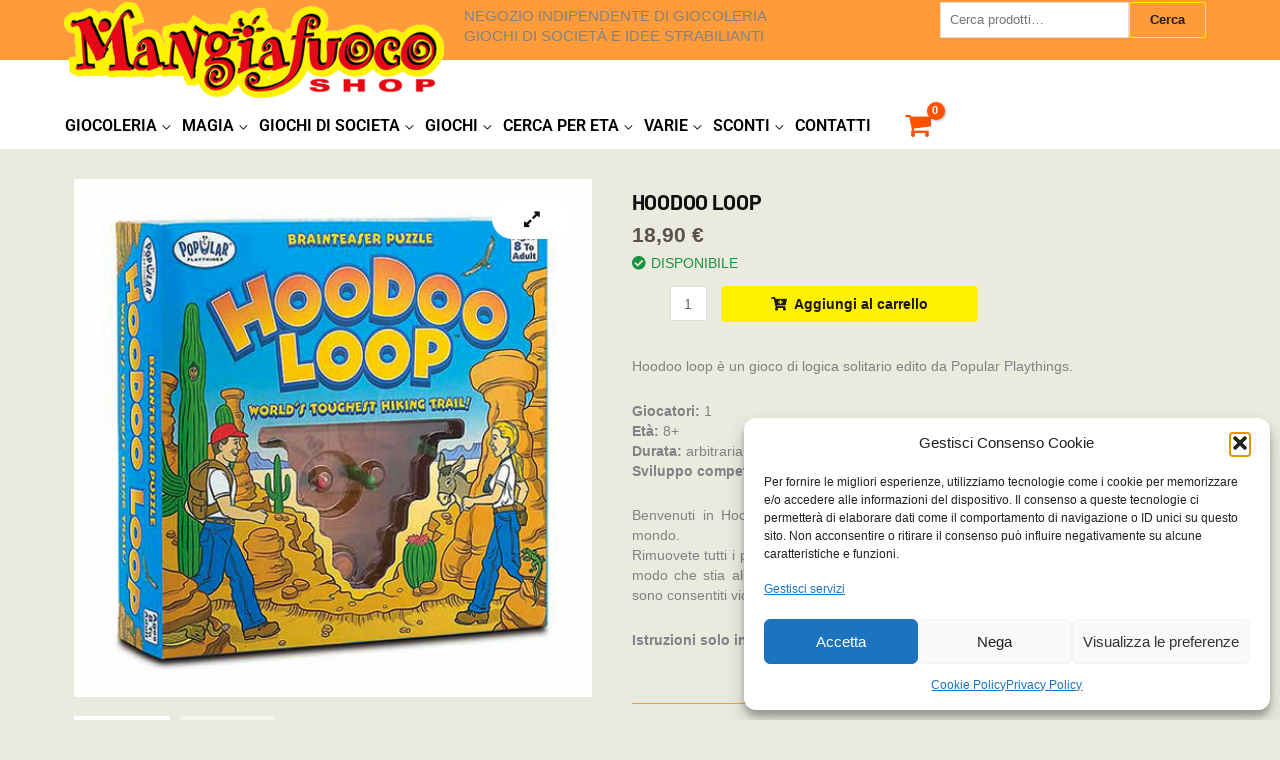

--- FILE ---
content_type: text/html; charset=UTF-8
request_url: https://mangiafuocoshop.it/prodotto/hoodoo-loop/
body_size: 45540
content:
<!DOCTYPE html>
<html lang="it-IT">
<head>
<meta charset="UTF-8">
<meta name="viewport" content="width=device-width, initial-scale=1">
	<link rel="profile" href="https://gmpg.org/xfn/11"> 
	<title>HOODOO LOOP &#8211; Mangiafuoco Shop &#8211; Juggling e giochi selezionati di qualit&agrave;</title>
<meta name='robots' content='max-image-preview:large' />
	<style>img:is([sizes="auto" i], [sizes^="auto," i]) { contain-intrinsic-size: 3000px 1500px }</style>
	<link rel='dns-prefetch' href='//fonts.googleapis.com' />
<link rel="alternate" type="application/rss+xml" title="Mangiafuoco Shop - Juggling e giochi selezionati di qualit&agrave; &raquo; Feed" href="https://mangiafuocoshop.it/feed/" />
<link rel="alternate" type="application/rss+xml" title="Mangiafuoco Shop - Juggling e giochi selezionati di qualit&agrave; &raquo; Feed dei commenti" href="https://mangiafuocoshop.it/comments/feed/" />
<script>
window._wpemojiSettings = {"baseUrl":"https:\/\/s.w.org\/images\/core\/emoji\/16.0.1\/72x72\/","ext":".png","svgUrl":"https:\/\/s.w.org\/images\/core\/emoji\/16.0.1\/svg\/","svgExt":".svg","source":{"concatemoji":"https:\/\/mangiafuocoshop.it\/wp-includes\/js\/wp-emoji-release.min.js?ver=9c75b06860600eddca14290bac60aeba"}};
/*! This file is auto-generated */
!function(s,n){var o,i,e;function c(e){try{var t={supportTests:e,timestamp:(new Date).valueOf()};sessionStorage.setItem(o,JSON.stringify(t))}catch(e){}}function p(e,t,n){e.clearRect(0,0,e.canvas.width,e.canvas.height),e.fillText(t,0,0);var t=new Uint32Array(e.getImageData(0,0,e.canvas.width,e.canvas.height).data),a=(e.clearRect(0,0,e.canvas.width,e.canvas.height),e.fillText(n,0,0),new Uint32Array(e.getImageData(0,0,e.canvas.width,e.canvas.height).data));return t.every(function(e,t){return e===a[t]})}function u(e,t){e.clearRect(0,0,e.canvas.width,e.canvas.height),e.fillText(t,0,0);for(var n=e.getImageData(16,16,1,1),a=0;a<n.data.length;a++)if(0!==n.data[a])return!1;return!0}function f(e,t,n,a){switch(t){case"flag":return n(e,"\ud83c\udff3\ufe0f\u200d\u26a7\ufe0f","\ud83c\udff3\ufe0f\u200b\u26a7\ufe0f")?!1:!n(e,"\ud83c\udde8\ud83c\uddf6","\ud83c\udde8\u200b\ud83c\uddf6")&&!n(e,"\ud83c\udff4\udb40\udc67\udb40\udc62\udb40\udc65\udb40\udc6e\udb40\udc67\udb40\udc7f","\ud83c\udff4\u200b\udb40\udc67\u200b\udb40\udc62\u200b\udb40\udc65\u200b\udb40\udc6e\u200b\udb40\udc67\u200b\udb40\udc7f");case"emoji":return!a(e,"\ud83e\udedf")}return!1}function g(e,t,n,a){var r="undefined"!=typeof WorkerGlobalScope&&self instanceof WorkerGlobalScope?new OffscreenCanvas(300,150):s.createElement("canvas"),o=r.getContext("2d",{willReadFrequently:!0}),i=(o.textBaseline="top",o.font="600 32px Arial",{});return e.forEach(function(e){i[e]=t(o,e,n,a)}),i}function t(e){var t=s.createElement("script");t.src=e,t.defer=!0,s.head.appendChild(t)}"undefined"!=typeof Promise&&(o="wpEmojiSettingsSupports",i=["flag","emoji"],n.supports={everything:!0,everythingExceptFlag:!0},e=new Promise(function(e){s.addEventListener("DOMContentLoaded",e,{once:!0})}),new Promise(function(t){var n=function(){try{var e=JSON.parse(sessionStorage.getItem(o));if("object"==typeof e&&"number"==typeof e.timestamp&&(new Date).valueOf()<e.timestamp+604800&&"object"==typeof e.supportTests)return e.supportTests}catch(e){}return null}();if(!n){if("undefined"!=typeof Worker&&"undefined"!=typeof OffscreenCanvas&&"undefined"!=typeof URL&&URL.createObjectURL&&"undefined"!=typeof Blob)try{var e="postMessage("+g.toString()+"("+[JSON.stringify(i),f.toString(),p.toString(),u.toString()].join(",")+"));",a=new Blob([e],{type:"text/javascript"}),r=new Worker(URL.createObjectURL(a),{name:"wpTestEmojiSupports"});return void(r.onmessage=function(e){c(n=e.data),r.terminate(),t(n)})}catch(e){}c(n=g(i,f,p,u))}t(n)}).then(function(e){for(var t in e)n.supports[t]=e[t],n.supports.everything=n.supports.everything&&n.supports[t],"flag"!==t&&(n.supports.everythingExceptFlag=n.supports.everythingExceptFlag&&n.supports[t]);n.supports.everythingExceptFlag=n.supports.everythingExceptFlag&&!n.supports.flag,n.DOMReady=!1,n.readyCallback=function(){n.DOMReady=!0}}).then(function(){return e}).then(function(){var e;n.supports.everything||(n.readyCallback(),(e=n.source||{}).concatemoji?t(e.concatemoji):e.wpemoji&&e.twemoji&&(t(e.twemoji),t(e.wpemoji)))}))}((window,document),window._wpemojiSettings);
</script>
<link rel='stylesheet' id='astra-theme-css-css' href='https://mangiafuocoshop.it/wp-content/themes/astra/assets/css/minified/frontend.min.css?ver=4.12.0' media='all' />
<style id='astra-theme-css-inline-css'>
.ast-no-sidebar .entry-content .alignfull {margin-left: calc( -50vw + 50%);margin-right: calc( -50vw + 50%);max-width: 100vw;width: 100vw;}.ast-no-sidebar .entry-content .alignwide {margin-left: calc(-41vw + 50%);margin-right: calc(-41vw + 50%);max-width: unset;width: unset;}.ast-no-sidebar .entry-content .alignfull .alignfull,.ast-no-sidebar .entry-content .alignfull .alignwide,.ast-no-sidebar .entry-content .alignwide .alignfull,.ast-no-sidebar .entry-content .alignwide .alignwide,.ast-no-sidebar .entry-content .wp-block-column .alignfull,.ast-no-sidebar .entry-content .wp-block-column .alignwide{width: 100%;margin-left: auto;margin-right: auto;}.wp-block-gallery,.blocks-gallery-grid {margin: 0;}.wp-block-separator {max-width: 100px;}.wp-block-separator.is-style-wide,.wp-block-separator.is-style-dots {max-width: none;}.entry-content .has-2-columns .wp-block-column:first-child {padding-right: 10px;}.entry-content .has-2-columns .wp-block-column:last-child {padding-left: 10px;}@media (max-width: 782px) {.entry-content .wp-block-columns .wp-block-column {flex-basis: 100%;}.entry-content .has-2-columns .wp-block-column:first-child {padding-right: 0;}.entry-content .has-2-columns .wp-block-column:last-child {padding-left: 0;}}body .entry-content .wp-block-latest-posts {margin-left: 0;}body .entry-content .wp-block-latest-posts li {list-style: none;}.ast-no-sidebar .ast-container .entry-content .wp-block-latest-posts {margin-left: 0;}.ast-header-break-point .entry-content .alignwide {margin-left: auto;margin-right: auto;}.entry-content .blocks-gallery-item img {margin-bottom: auto;}.wp-block-pullquote {border-top: 4px solid #555d66;border-bottom: 4px solid #555d66;color: #40464d;}:root{--ast-post-nav-space:0;--ast-container-default-xlg-padding:6.67em;--ast-container-default-lg-padding:5.67em;--ast-container-default-slg-padding:4.34em;--ast-container-default-md-padding:3.34em;--ast-container-default-sm-padding:6.67em;--ast-container-default-xs-padding:2.4em;--ast-container-default-xxs-padding:1.4em;--ast-code-block-background:#EEEEEE;--ast-comment-inputs-background:#FAFAFA;--ast-normal-container-width:1200px;--ast-narrow-container-width:750px;--ast-blog-title-font-weight:normal;--ast-blog-meta-weight:inherit;--ast-global-color-primary:var(--ast-global-color-5);--ast-global-color-secondary:var(--ast-global-color-4);--ast-global-color-alternate-background:var(--ast-global-color-7);--ast-global-color-subtle-background:var(--ast-global-color-6);--ast-bg-style-guide:var( --ast-global-color-secondary,--ast-global-color-5 );--ast-shadow-style-guide:0px 0px 4px 0 #00000057;--ast-global-dark-bg-style:#fff;--ast-global-dark-lfs:#fbfbfb;--ast-widget-bg-color:#fafafa;--ast-wc-container-head-bg-color:#fbfbfb;--ast-title-layout-bg:#eeeeee;--ast-search-border-color:#e7e7e7;--ast-lifter-hover-bg:#e6e6e6;--ast-gallery-block-color:#000;--srfm-color-input-label:var(--ast-global-color-2);}html{font-size:87.5%;}a,.page-title{color:var(--ast-global-color-0);}a:hover,a:focus{color:var(--ast-global-color-1);}body,button,input,select,textarea,.ast-button,.ast-custom-button{font-family:'Karla',sans-serif;font-weight:400;font-size:14px;font-size:1rem;line-height:var(--ast-body-line-height,20px);text-decoration:initial;}blockquote{color:var(--ast-global-color-3);}h1,h2,h3,h4,h5,h6,.entry-content :where(h1,h2,h3,h4,h5,h6),.entry-content :where(h1,h2,h3,h4,h5,h6) a,.site-title,.site-title a{font-family:'Rubik',sans-serif;font-weight:700;}.site-title{font-size:25px;font-size:1.7857142857143rem;display:none;}header .custom-logo-link img{max-width:380px;width:380px;}.astra-logo-svg{width:380px;}.site-header .site-description{font-size:15px;font-size:1.0714285714286rem;display:none;}.entry-title{font-size:30px;font-size:2.1428571428571rem;}.archive .ast-article-post .ast-article-inner,.blog .ast-article-post .ast-article-inner,.archive .ast-article-post .ast-article-inner:hover,.blog .ast-article-post .ast-article-inner:hover{overflow:hidden;}h1,.entry-content :where(h1),.entry-content :where(h1) a{font-size:42px;font-size:3rem;font-family:'Rubik',sans-serif;line-height:1.4em;}h2,.entry-content :where(h2),.entry-content :where(h2) a{font-size:30px;font-size:2.1428571428571rem;font-family:'Rubik',sans-serif;line-height:1.3em;}h3,.entry-content :where(h3),.entry-content :where(h3) a{font-size:22px;font-size:1.5714285714286rem;font-family:'Rubik',sans-serif;line-height:1.3em;}h4,.entry-content :where(h4),.entry-content :where(h4) a{font-size:20px;font-size:1.4285714285714rem;line-height:1.2em;font-family:'Rubik',sans-serif;}h5,.entry-content :where(h5),.entry-content :where(h5) a{font-size:17px;font-size:1.2142857142857rem;line-height:1.2em;font-family:'Rubik',sans-serif;}h6,.entry-content :where(h6),.entry-content :where(h6) a{font-size:15px;font-size:1.0714285714286rem;line-height:1.25em;font-family:'Rubik',sans-serif;}::selection{background-color:var(--ast-global-color-0);color:#000000;}body,h1,h2,h3,h4,h5,h6,.entry-title a,.entry-content :where(h1,h2,h3,h4,h5,h6),.entry-content :where(h1,h2,h3,h4,h5,h6) a{color:var(--ast-global-color-3);}.tagcloud a:hover,.tagcloud a:focus,.tagcloud a.current-item{color:#000000;border-color:var(--ast-global-color-0);background-color:var(--ast-global-color-0);}input:focus,input[type="text"]:focus,input[type="email"]:focus,input[type="url"]:focus,input[type="password"]:focus,input[type="reset"]:focus,input[type="search"]:focus,textarea:focus{border-color:var(--ast-global-color-0);}input[type="radio"]:checked,input[type=reset],input[type="checkbox"]:checked,input[type="checkbox"]:hover:checked,input[type="checkbox"]:focus:checked,input[type=range]::-webkit-slider-thumb{border-color:var(--ast-global-color-0);background-color:var(--ast-global-color-0);box-shadow:none;}.site-footer a:hover + .post-count,.site-footer a:focus + .post-count{background:var(--ast-global-color-0);border-color:var(--ast-global-color-0);}.single .nav-links .nav-previous,.single .nav-links .nav-next{color:var(--ast-global-color-0);}.entry-meta,.entry-meta *{line-height:1.45;color:var(--ast-global-color-0);}.entry-meta a:not(.ast-button):hover,.entry-meta a:not(.ast-button):hover *,.entry-meta a:not(.ast-button):focus,.entry-meta a:not(.ast-button):focus *,.page-links > .page-link,.page-links .page-link:hover,.post-navigation a:hover{color:var(--ast-global-color-1);}#cat option,.secondary .calendar_wrap thead a,.secondary .calendar_wrap thead a:visited{color:var(--ast-global-color-0);}.secondary .calendar_wrap #today,.ast-progress-val span{background:var(--ast-global-color-0);}.secondary a:hover + .post-count,.secondary a:focus + .post-count{background:var(--ast-global-color-0);border-color:var(--ast-global-color-0);}.calendar_wrap #today > a{color:#000000;}.page-links .page-link,.single .post-navigation a{color:var(--ast-global-color-0);}.ast-search-menu-icon .search-form button.search-submit{padding:0 4px;}.ast-search-menu-icon form.search-form{padding-right:0;}.ast-search-menu-icon.slide-search input.search-field{width:0;}.ast-header-search .ast-search-menu-icon.ast-dropdown-active .search-form,.ast-header-search .ast-search-menu-icon.ast-dropdown-active .search-field:focus{transition:all 0.2s;}.search-form input.search-field:focus{outline:none;}.widget-title,.widget .wp-block-heading{font-size:20px;font-size:1.4285714285714rem;color:var(--ast-global-color-3);}#secondary,#secondary button,#secondary input,#secondary select,#secondary textarea{font-size:14px;font-size:1rem;}.ast-search-menu-icon.slide-search a:focus-visible:focus-visible,.astra-search-icon:focus-visible,#close:focus-visible,a:focus-visible,.ast-menu-toggle:focus-visible,.site .skip-link:focus-visible,.wp-block-loginout input:focus-visible,.wp-block-search.wp-block-search__button-inside .wp-block-search__inside-wrapper,.ast-header-navigation-arrow:focus-visible,.woocommerce .wc-proceed-to-checkout > .checkout-button:focus-visible,.woocommerce .woocommerce-MyAccount-navigation ul li a:focus-visible,.ast-orders-table__row .ast-orders-table__cell:focus-visible,.woocommerce .woocommerce-order-details .order-again > .button:focus-visible,.woocommerce .woocommerce-message a.button.wc-forward:focus-visible,.woocommerce #minus_qty:focus-visible,.woocommerce #plus_qty:focus-visible,a#ast-apply-coupon:focus-visible,.woocommerce .woocommerce-info a:focus-visible,.woocommerce .astra-shop-summary-wrap a:focus-visible,.woocommerce a.wc-forward:focus-visible,#ast-apply-coupon:focus-visible,.woocommerce-js .woocommerce-mini-cart-item a.remove:focus-visible,#close:focus-visible,.button.search-submit:focus-visible,#search_submit:focus,.normal-search:focus-visible,.ast-header-account-wrap:focus-visible,.woocommerce .ast-on-card-button.ast-quick-view-trigger:focus,.astra-cart-drawer-close:focus,.ast-single-variation:focus,.ast-woocommerce-product-gallery__image:focus,.ast-button:focus,.woocommerce-product-gallery--with-images [data-controls="prev"]:focus-visible,.woocommerce-product-gallery--with-images [data-controls="next"]:focus-visible,.ast-builder-button-wrap:has(.ast-custom-button-link:focus),.ast-builder-button-wrap .ast-custom-button-link:focus{outline-style:dotted;outline-color:inherit;outline-width:thin;}input:focus,input[type="text"]:focus,input[type="email"]:focus,input[type="url"]:focus,input[type="password"]:focus,input[type="reset"]:focus,input[type="search"]:focus,input[type="number"]:focus,textarea:focus,.wp-block-search__input:focus,[data-section="section-header-mobile-trigger"] .ast-button-wrap .ast-mobile-menu-trigger-minimal:focus,.ast-mobile-popup-drawer.active .menu-toggle-close:focus,.woocommerce-ordering select.orderby:focus,#ast-scroll-top:focus,#coupon_code:focus,.woocommerce-page #comment:focus,.woocommerce #reviews #respond input#submit:focus,.woocommerce a.add_to_cart_button:focus,.woocommerce .button.single_add_to_cart_button:focus,.woocommerce .woocommerce-cart-form button:focus,.woocommerce .woocommerce-cart-form__cart-item .quantity .qty:focus,.woocommerce .woocommerce-billing-fields .woocommerce-billing-fields__field-wrapper .woocommerce-input-wrapper > .input-text:focus,.woocommerce #order_comments:focus,.woocommerce #place_order:focus,.woocommerce .woocommerce-address-fields .woocommerce-address-fields__field-wrapper .woocommerce-input-wrapper > .input-text:focus,.woocommerce .woocommerce-MyAccount-content form button:focus,.woocommerce .woocommerce-MyAccount-content .woocommerce-EditAccountForm .woocommerce-form-row .woocommerce-Input.input-text:focus,.woocommerce .ast-woocommerce-container .woocommerce-pagination ul.page-numbers li a:focus,body #content .woocommerce form .form-row .select2-container--default .select2-selection--single:focus,#ast-coupon-code:focus,.woocommerce.woocommerce-js .quantity input[type=number]:focus,.woocommerce-js .woocommerce-mini-cart-item .quantity input[type=number]:focus,.woocommerce p#ast-coupon-trigger:focus{border-style:dotted;border-color:inherit;border-width:thin;}input{outline:none;}.woocommerce-js input[type=text]:focus,.woocommerce-js input[type=email]:focus,.woocommerce-js textarea:focus,input[type=number]:focus,.comments-area textarea#comment:focus,.comments-area textarea#comment:active,.comments-area .ast-comment-formwrap input[type="text"]:focus,.comments-area .ast-comment-formwrap input[type="text"]:active{outline-style:unset;outline-color:inherit;outline-width:thin;}.site-logo-img img{ transition:all 0.2s linear;}body .ast-oembed-container *{position:absolute;top:0;width:100%;height:100%;left:0;}body .wp-block-embed-pocket-casts .ast-oembed-container *{position:unset;}.ast-single-post-featured-section + article {margin-top: 2em;}.site-content .ast-single-post-featured-section img {width: 100%;overflow: hidden;object-fit: cover;}.site > .ast-single-related-posts-container {margin-top: 0;}@media (min-width: 922px) {.ast-desktop .ast-container--narrow {max-width: var(--ast-narrow-container-width);margin: 0 auto;}}#secondary {margin: 4em 0 2.5em;word-break: break-word;line-height: 2;}#secondary li {margin-bottom: 0.25em;}#secondary li:last-child {margin-bottom: 0;}@media (max-width: 768px) {.js_active .ast-plain-container.ast-single-post #secondary {margin-top: 1.5em;}}.ast-separate-container.ast-two-container #secondary .widget {background-color: #fff;padding: 2em;margin-bottom: 2em;}#secondary .cfvsw-filters li{margin-bottom: 0;margin-top: 0;}@media (min-width: 993px) {.ast-left-sidebar #secondary {padding-right: 60px;}.ast-right-sidebar #secondary {padding-left: 60px;}}@media (max-width: 993px) {.ast-right-sidebar #secondary {padding-left: 30px;}.ast-left-sidebar #secondary {padding-right: 30px;}}@media (max-width:921.9px){#ast-desktop-header{display:none;}}@media (min-width:922px){#ast-mobile-header{display:none;}}.ast-site-header-cart .cart-container,.ast-edd-site-header-cart .ast-edd-cart-container {transition: all 0.2s linear;}.ast-site-header-cart .ast-woo-header-cart-info-wrap,.ast-edd-site-header-cart .ast-edd-header-cart-info-wrap {padding: 0 6px 0 2px;font-weight: 600;line-height: 2.7;display: inline-block;}.ast-site-header-cart i.astra-icon {font-size: 20px;font-size: 1.3em;font-style: normal;font-weight: normal;position: relative;padding: 0 2px;}.ast-site-header-cart i.astra-icon.no-cart-total:after,.ast-header-break-point.ast-header-custom-item-outside .ast-edd-header-cart-info-wrap,.ast-header-break-point.ast-header-custom-item-outside .ast-woo-header-cart-info-wrap {display: none;}.ast-site-header-cart.ast-menu-cart-fill i.astra-icon,.ast-edd-site-header-cart.ast-edd-menu-cart-fill span.astra-icon {font-size: 1.1em;}.astra-cart-drawer {position: fixed;display: block;visibility: hidden;overflow: auto;-webkit-overflow-scrolling: touch;z-index: 10000;background-color: var(--ast-global-color-primary,var(--ast-global-color-5));transform: translate3d(0,0,0);opacity: 0;will-change: transform;transition: 0.25s ease;}.woocommerce-mini-cart {position: relative;}.woocommerce-mini-cart::before {content: "";transition: .3s;}.woocommerce-mini-cart.ajax-mini-cart-qty-loading::before {position: absolute;top: 0;left: 0;right: 0;width: 100%;height: 100%;z-index: 5;background-color: var(--ast-global-color-primary,var(--ast-global-color-5));opacity: .5;}.astra-cart-drawer {width: 460px;height: 100%;left: 100%;top: 0px;opacity: 1;transform: translate3d(0%,0,0);}.astra-cart-drawer .astra-cart-drawer-header {position: absolute;width: 100%;text-align: left;text-transform: inherit;font-weight: 500;border-bottom: 1px solid var(--ast-border-color);padding: 1.34em;line-height: 1;z-index: 1;max-height: 3.5em;}.astra-cart-drawer .astra-cart-drawer-header .astra-cart-drawer-title {color: var(--ast-global-color-2);}.astra-cart-drawer .astra-cart-drawer-close .ast-close-svg {width: 22px;height: 22px;}.astra-cart-drawer .astra-cart-drawer-content,.astra-cart-drawer .astra-cart-drawer-content .widget_shopping_cart,.astra-cart-drawer .astra-cart-drawer-content .widget_shopping_cart_content {height: 100%;}.astra-cart-drawer .astra-cart-drawer-content {padding-top: 3.5em;}.astra-cart-drawer .ast-mini-cart-price-wrap .multiply-symbol{padding: 0 0.5em;}.astra-cart-drawer .astra-cart-drawer-content .woocommerce-mini-cart-item .ast-mini-cart-price-wrap {float: right;margin-top: 0.5em;max-width: 50%;}.astra-cart-drawer .astra-cart-drawer-content .woocommerce-mini-cart-item .variation {margin-top: 0.5em;margin-bottom: 0.5em;}.astra-cart-drawer .astra-cart-drawer-content .woocommerce-mini-cart-item .variation dt {font-weight: 500;}.astra-cart-drawer .astra-cart-drawer-content .widget_shopping_cart_content {display: flex;flex-direction: column;overflow: hidden;}.astra-cart-drawer .astra-cart-drawer-content .widget_shopping_cart_content ul li {min-height: 60px;}.woocommerce-js .astra-cart-drawer .astra-cart-drawer-content .woocommerce-mini-cart__total {display: flex;justify-content: space-between;padding: 0.7em 1.34em;margin-bottom: 0;}.woocommerce-js .astra-cart-drawer .astra-cart-drawer-content .woocommerce-mini-cart__total strong,.woocommerce-js .astra-cart-drawer .astra-cart-drawer-content .woocommerce-mini-cart__total .amount {width: 50%;}.astra-cart-drawer .astra-cart-drawer-content .woocommerce-mini-cart {padding: 1.3em;flex: 1;overflow: auto;}.astra-cart-drawer .astra-cart-drawer-content .woocommerce-mini-cart a.remove {width: 20px;height: 20px;line-height: 16px;}.astra-cart-drawer .astra-cart-drawer-content .woocommerce-mini-cart__total {padding: 1em 1.5em;margin: 0;text-align: center;}.astra-cart-drawer .astra-cart-drawer-content .woocommerce-mini-cart__buttons {padding: 1.34em;text-align: center;margin-bottom: 0;}.astra-cart-drawer .astra-cart-drawer-content .woocommerce-mini-cart__buttons .button.checkout {margin-right: 0;}.astra-cart-drawer .astra-cart-drawer-content .woocommerce-mini-cart__buttons a{width: 100%;}.woocommerce-js .astra-cart-drawer .astra-cart-drawer-content .woocommerce-mini-cart__buttons a:nth-last-child(1) {margin-bottom: 0;}.astra-cart-drawer .astra-cart-drawer-content .edd-cart-item {padding: .5em 2.6em .5em 1.5em;}.astra-cart-drawer .astra-cart-drawer-content .edd-cart-item .edd-remove-from-cart::after {width: 20px;height: 20px;line-height: 16px;}.astra-cart-drawer .astra-cart-drawer-content .edd-cart-number-of-items {padding: 1em 1.5em 1em 1.5em;margin-bottom: 0;text-align: center;}.astra-cart-drawer .astra-cart-drawer-content .edd_total {padding: .5em 1.5em;margin: 0;text-align: center;}.astra-cart-drawer .astra-cart-drawer-content .cart_item.edd_checkout {padding: 1em 1.5em 0;text-align: center;margin-top: 0;}.astra-cart-drawer .widget_shopping_cart_content > .woocommerce-mini-cart__empty-message {display: none;}.astra-cart-drawer .woocommerce-mini-cart__empty-message,.astra-cart-drawer .cart_item.empty {text-align: center;margin-top: 10px;}body.admin-bar .astra-cart-drawer {padding-top: 32px;}@media (max-width: 782px) {body.admin-bar .astra-cart-drawer {padding-top: 46px;}}.ast-mobile-cart-active body.ast-hfb-header {overflow: hidden;}.ast-mobile-cart-active .astra-mobile-cart-overlay {opacity: 1;cursor: pointer;visibility: visible;z-index: 999;}.ast-mini-cart-empty-wrap {display: flex;flex-wrap: wrap;height: 100%;align-items: flex-end;}.ast-mini-cart-empty-wrap > * {width: 100%;}.astra-cart-drawer-content .ast-mini-cart-empty {height: 100%;display: flex;flex-direction: column;justify-content: space-between;text-align: center;}.astra-cart-drawer-content .ast-mini-cart-empty .ast-mini-cart-message {display: flex;align-items: center;justify-content: center;height: 100%;padding: 1.34em;}@media (min-width: 546px) {.astra-cart-drawer .astra-cart-drawer-content.ast-large-view .woocommerce-mini-cart__buttons {display: flex;}.woocommerce-js .astra-cart-drawer .astra-cart-drawer-content.ast-large-view .woocommerce-mini-cart__buttons a,.woocommerce-js .astra-cart-drawer .astra-cart-drawer-content.ast-large-view .woocommerce-mini-cart__buttons a.checkout {margin-top: 0;margin-bottom: 0;}}.ast-site-header-cart .cart-container:focus-visible {display: inline-block;}.ast-site-header-cart i.astra-icon:after {content: attr(data-cart-total);position: absolute;font-family: 'Karla',sans-serif;font-style: normal;top: -10px;right: -12px;font-weight: bold;box-shadow: 1px 1px 3px 0px rgba(0,0,0,0.3);font-size: 11px;padding-left: 0px;padding-right: 1px;line-height: 17px;letter-spacing: -.5px;height: 18px;min-width: 18px;border-radius: 99px;text-align: center;z-index: 3;}li.woocommerce-custom-menu-item .ast-site-header-cart i.astra-icon:after,li.edd-custom-menu-item .ast-edd-site-header-cart span.astra-icon:after {padding-left: 2px;}.astra-cart-drawer .astra-cart-drawer-close {position: absolute;top: 0.5em;right: 0;border: none;margin: 0;padding: .6em 1em .4em;color: var(--ast-global-color-2);background-color: transparent;}.astra-mobile-cart-overlay {background-color: rgba(0,0,0,0.4);position: fixed;top: 0;right: 0;bottom: 0;left: 0;visibility: hidden;opacity: 0;transition: opacity 0.2s ease-in-out;}.astra-cart-drawer .astra-cart-drawer-content .edd-cart-item .edd-remove-from-cart {right: 1.2em;}.ast-header-break-point.ast-woocommerce-cart-menu.ast-hfb-header .ast-cart-menu-wrap,.ast-header-break-point.ast-hfb-header .ast-cart-menu-wrap,.ast-header-break-point .ast-edd-site-header-cart-wrap .ast-edd-cart-menu-wrap {width: auto;height: 2em;font-size: 1.4em;line-height: 2;vertical-align: middle;text-align: right;}.woocommerce-js .astra-cart-drawer .astra-cart-drawer-content .woocommerce-mini-cart__buttons .button:not(.checkout):not(.ast-continue-shopping) {margin-right: 10px;}.woocommerce-js .astra-cart-drawer .astra-cart-drawer-content .woocommerce-mini-cart__buttons .button:not(.checkout):not(.ast-continue-shopping),.ast-site-header-cart .widget_shopping_cart .buttons .button:not(.checkout),.ast-site-header-cart .ast-site-header-cart-data .ast-mini-cart-empty .woocommerce-mini-cart__buttons a.button {background-color: transparent;border-style: solid;border-width: 1px;border-color: #fef201;color: #fef201;}.woocommerce-js .astra-cart-drawer .astra-cart-drawer-content .woocommerce-mini-cart__buttons .button:not(.checkout):not(.ast-continue-shopping):hover,.ast-site-header-cart .widget_shopping_cart .buttons .button:not(.checkout):hover {border-color: #ff7a3d;color: #ff7a3d;}.woocommerce-js .astra-cart-drawer .astra-cart-drawer-content .woocommerce-mini-cart__buttons a.checkout {margin-left: 0;margin-top: 10px;border-style: solid;border-width: 2px;border-color: #fef201;}.woocommerce-js .astra-cart-drawer .astra-cart-drawer-content .woocommerce-mini-cart__buttons a.checkout:hover {border-color: #ff7a3d;}.woocommerce-js .astra-cart-drawer .astra-cart-drawer-content .woocommerce-mini-cart__total strong{padding-right: .5em;text-align: left;font-weight: 500;}.woocommerce-js .astra-cart-drawer .astra-cart-drawer-content .woocommerce-mini-cart__total .amount{text-align: right;}.astra-cart-drawer.active {transform: translate3d(-100%,0,0);visibility: visible;}.ast-site-header-cart.ast-menu-cart-outline .ast-cart-menu-wrap,.ast-site-header-cart.ast-menu-cart-fill .ast-cart-menu-wrap,.ast-edd-site-header-cart.ast-edd-menu-cart-outline .ast-edd-cart-menu-wrap,.ast-edd-site-header-cart.ast-edd-menu-cart-fill .ast-edd-cart-menu-wrap {line-height: 1.8;}.ast-site-header-cart .cart-container *,.ast-edd-site-header-cart .ast-edd-cart-container * {transition: all 0s linear;}@media (max-width:921px){.astra-cart-drawer.active{width:80%;}}@media (max-width:544px){.astra-cart-drawer.active{width:100%;}}@media( max-width: 420px ) {.single .nav-links .nav-previous,.single .nav-links .nav-next {width: 100%;text-align: center;}}.wp-block-buttons.aligncenter{justify-content:center;}@media (max-width:782px){.entry-content .wp-block-columns .wp-block-column{margin-left:0px;}}.wp-block-image.aligncenter{margin-left:auto;margin-right:auto;}.wp-block-table.aligncenter{margin-left:auto;margin-right:auto;}.wp-block-buttons .wp-block-button.is-style-outline .wp-block-button__link.wp-element-button,.ast-outline-button,.wp-block-uagb-buttons-child .uagb-buttons-repeater.ast-outline-button{border-color:#fef201;border-top-width:2px;border-right-width:2px;border-bottom-width:2px;border-left-width:2px;font-family:inherit;font-weight:600;font-size:13px;font-size:0.92857142857143rem;line-height:1em;text-decoration:initial;border-top-left-radius:3px;border-top-right-radius:3px;border-bottom-right-radius:3px;border-bottom-left-radius:3px;}.wp-block-button.is-style-outline .wp-block-button__link:hover,.wp-block-buttons .wp-block-button.is-style-outline .wp-block-button__link:focus,.wp-block-buttons .wp-block-button.is-style-outline > .wp-block-button__link:not(.has-text-color):hover,.wp-block-buttons .wp-block-button.wp-block-button__link.is-style-outline:not(.has-text-color):hover,.ast-outline-button:hover,.ast-outline-button:focus,.wp-block-uagb-buttons-child .uagb-buttons-repeater.ast-outline-button:hover,.wp-block-uagb-buttons-child .uagb-buttons-repeater.ast-outline-button:focus{background-color:#ff7a3d;}.wp-block-button .wp-block-button__link.wp-element-button.is-style-outline:not(.has-background),.wp-block-button.is-style-outline>.wp-block-button__link.wp-element-button:not(.has-background),.ast-outline-button{background-color:#fef201;}.entry-content[data-ast-blocks-layout] > figure{margin-bottom:1em;} .ast-desktop .review-count{margin-left:-40px;margin-right:auto;}@media (max-width:921px){.ast-left-sidebar #content > .ast-container{display:flex;flex-direction:column-reverse;width:100%;}.ast-separate-container .ast-article-post,.ast-separate-container .ast-article-single{padding:1.5em 2.14em;}.ast-author-box img.avatar{margin:20px 0 0 0;}}@media (max-width:921px){#secondary.secondary{padding-top:0;}.ast-separate-container.ast-right-sidebar #secondary{padding-left:1em;padding-right:1em;}.ast-separate-container.ast-two-container #secondary{padding-left:0;padding-right:0;}.ast-page-builder-template .entry-header #secondary,.ast-page-builder-template #secondary{margin-top:1.5em;}}@media (max-width:921px){.ast-right-sidebar #primary{padding-right:0;}.ast-page-builder-template.ast-left-sidebar #secondary,.ast-page-builder-template.ast-right-sidebar #secondary{padding-right:20px;padding-left:20px;}.ast-right-sidebar #secondary,.ast-left-sidebar #primary{padding-left:0;}.ast-left-sidebar #secondary{padding-right:0;}}@media (min-width:922px){.ast-separate-container.ast-right-sidebar #primary,.ast-separate-container.ast-left-sidebar #primary{border:0;}.search-no-results.ast-separate-container #primary{margin-bottom:4em;}}@media (min-width:922px){.ast-right-sidebar #primary{border-right:1px solid var(--ast-border-color);}.ast-left-sidebar #primary{border-left:1px solid var(--ast-border-color);}.ast-right-sidebar #secondary{border-left:1px solid var(--ast-border-color);margin-left:-1px;}.ast-left-sidebar #secondary{border-right:1px solid var(--ast-border-color);margin-right:-1px;}.ast-separate-container.ast-two-container.ast-right-sidebar #secondary{padding-left:30px;padding-right:0;}.ast-separate-container.ast-two-container.ast-left-sidebar #secondary{padding-right:30px;padding-left:0;}.ast-separate-container.ast-right-sidebar #secondary,.ast-separate-container.ast-left-sidebar #secondary{border:0;margin-left:auto;margin-right:auto;}.ast-separate-container.ast-two-container #secondary .widget:last-child{margin-bottom:0;}}.elementor-widget-button .elementor-button{border-style:solid;text-decoration:none;border-top-width:1px;border-right-width:1px;border-left-width:1px;border-bottom-width:1px;}body .elementor-button.elementor-size-sm,body .elementor-button.elementor-size-xs,body .elementor-button.elementor-size-md,body .elementor-button.elementor-size-lg,body .elementor-button.elementor-size-xl,body .elementor-button{border-top-left-radius:3px;border-top-right-radius:3px;border-bottom-right-radius:3px;border-bottom-left-radius:3px;padding-top:10px;padding-right:20px;padding-bottom:10px;padding-left:20px;}.elementor-widget-button .elementor-button{border-color:#fef201;background-color:transparent;}.elementor-widget-button .elementor-button:hover,.elementor-widget-button .elementor-button:focus{color:var(--ast-global-color-2);background-color:#ff7a3d;border-color:#ff7a3d;}.wp-block-button .wp-block-button__link ,.elementor-widget-button .elementor-button,.elementor-widget-button .elementor-button:visited{color:var(--ast-global-color-2);}.elementor-widget-button .elementor-button{font-weight:600;font-size:13px;font-size:0.92857142857143rem;line-height:1em;text-decoration:initial;}body .elementor-button.elementor-size-sm,body .elementor-button.elementor-size-xs,body .elementor-button.elementor-size-md,body .elementor-button.elementor-size-lg,body .elementor-button.elementor-size-xl,body .elementor-button{font-size:13px;font-size:0.92857142857143rem;}.wp-block-button .wp-block-button__link:hover,.wp-block-button .wp-block-button__link:focus{color:var(--ast-global-color-2);background-color:#ff7a3d;border-color:#ff7a3d;}.elementor-widget-heading h1.elementor-heading-title{line-height:1.4em;}.elementor-widget-heading h2.elementor-heading-title{line-height:1.3em;}.elementor-widget-heading h3.elementor-heading-title{line-height:1.3em;}.elementor-widget-heading h4.elementor-heading-title{line-height:1.2em;}.elementor-widget-heading h5.elementor-heading-title{line-height:1.2em;}.elementor-widget-heading h6.elementor-heading-title{line-height:1.25em;}.wp-block-button .wp-block-button__link{border-style:solid;border-top-width:1px;border-right-width:1px;border-left-width:1px;border-bottom-width:1px;border-color:#fef201;background-color:transparent;color:var(--ast-global-color-2);font-family:inherit;font-weight:600;line-height:1em;text-decoration:initial;font-size:13px;font-size:0.92857142857143rem;border-top-left-radius:3px;border-top-right-radius:3px;border-bottom-right-radius:3px;border-bottom-left-radius:3px;padding-top:10px;padding-right:20px;padding-bottom:10px;padding-left:20px;}.menu-toggle,button,.ast-button,.ast-custom-button,.button,input#submit,input[type="button"],input[type="submit"],input[type="reset"]{border-style:solid;border-top-width:1px;border-right-width:1px;border-left-width:1px;border-bottom-width:1px;color:var(--ast-global-color-2);border-color:#fef201;background-color:transparent;padding-top:10px;padding-right:20px;padding-bottom:10px;padding-left:20px;font-family:inherit;font-weight:600;font-size:13px;font-size:0.92857142857143rem;line-height:1em;text-decoration:initial;border-top-left-radius:3px;border-top-right-radius:3px;border-bottom-right-radius:3px;border-bottom-left-radius:3px;}button:focus,.menu-toggle:hover,button:hover,.ast-button:hover,.ast-custom-button:hover .button:hover,.ast-custom-button:hover ,input[type=reset]:hover,input[type=reset]:focus,input#submit:hover,input#submit:focus,input[type="button"]:hover,input[type="button"]:focus,input[type="submit"]:hover,input[type="submit"]:focus{color:var(--ast-global-color-2);background-color:#ff7a3d;border-color:#ff7a3d;}@media (max-width:921px){.ast-mobile-header-stack .main-header-bar .ast-search-menu-icon{display:inline-block;}.ast-header-break-point.ast-header-custom-item-outside .ast-mobile-header-stack .main-header-bar .ast-search-icon{margin:0;}.ast-comment-avatar-wrap img{max-width:2.5em;}.ast-comment-meta{padding:0 1.8888em 1.3333em;}.ast-separate-container .ast-comment-list li.depth-1{padding:1.5em 2.14em;}.ast-separate-container .comment-respond{padding:2em 2.14em;}}@media (min-width:544px){.ast-container{max-width:100%;}}@media (max-width:544px){.ast-separate-container .ast-article-post,.ast-separate-container .ast-article-single,.ast-separate-container .comments-title,.ast-separate-container .ast-archive-description{padding:1.5em 1em;}.ast-separate-container #content .ast-container{padding-left:0.54em;padding-right:0.54em;}.ast-separate-container .ast-comment-list .bypostauthor{padding:.5em;}.ast-search-menu-icon.ast-dropdown-active .search-field{width:170px;}.ast-separate-container #secondary{padding-top:0;}.ast-separate-container.ast-two-container #secondary .widget{margin-bottom:1.5em;padding-left:1em;padding-right:1em;}} #ast-mobile-header .ast-site-header-cart-li a{pointer-events:none;}body,.ast-separate-container{background-color:#ebeade;background-image:none;}.ast-no-sidebar.ast-separate-container .entry-content .alignfull {margin-left: -6.67em;margin-right: -6.67em;width: auto;}@media (max-width: 1200px) {.ast-no-sidebar.ast-separate-container .entry-content .alignfull {margin-left: -2.4em;margin-right: -2.4em;}}@media (max-width: 768px) {.ast-no-sidebar.ast-separate-container .entry-content .alignfull {margin-left: -2.14em;margin-right: -2.14em;}}@media (max-width: 544px) {.ast-no-sidebar.ast-separate-container .entry-content .alignfull {margin-left: -1em;margin-right: -1em;}}.ast-no-sidebar.ast-separate-container .entry-content .alignwide {margin-left: -20px;margin-right: -20px;}.ast-no-sidebar.ast-separate-container .entry-content .wp-block-column .alignfull,.ast-no-sidebar.ast-separate-container .entry-content .wp-block-column .alignwide {margin-left: auto;margin-right: auto;width: 100%;}@media (max-width:921px){.site-title{display:none;}.site-header .site-description{display:none;}h1,.entry-content :where(h1),.entry-content :where(h1) a{font-size:30px;}h2,.entry-content :where(h2),.entry-content :where(h2) a{font-size:25px;}h3,.entry-content :where(h3),.entry-content :where(h3) a{font-size:20px;}.astra-logo-svg{width:220px;}header .custom-logo-link img,.ast-header-break-point .site-logo-img .custom-mobile-logo-link img{max-width:220px;width:220px;}body,.ast-separate-container{background-color:#ebeade;background-image:none;}}@media (max-width:544px){.site-title{display:none;}.site-header .site-description{display:none;}h1,.entry-content :where(h1),.entry-content :where(h1) a{font-size:30px;}h2,.entry-content :where(h2),.entry-content :where(h2) a{font-size:20px;}h3,.entry-content :where(h3),.entry-content :where(h3) a{font-size:20px;}h4,.entry-content :where(h4),.entry-content :where(h4) a{font-size:17px;font-size:1.2142857142857rem;}h5,.entry-content :where(h5),.entry-content :where(h5) a{font-size:16px;font-size:1.1428571428571rem;}header .custom-logo-link img,.ast-header-break-point .site-branding img,.ast-header-break-point .custom-logo-link img{max-width:180px;width:180px;}.astra-logo-svg{width:180px;}.astra-logo-svg:not(.sticky-custom-logo .astra-logo-svg,.transparent-custom-logo .astra-logo-svg,.advanced-header-logo .astra-logo-svg){height:47px;}.ast-header-break-point .site-logo-img .custom-mobile-logo-link img{max-width:180px;}body,.ast-separate-container{background-color:#ebeade;background-image:none;}}@media (max-width:921px){html{font-size:79.8%;}}@media (max-width:544px){html{font-size:79.8%;}}@media (min-width:922px){.ast-container{max-width:1240px;}}@font-face {font-family: "Astra";src: url(https://mangiafuocoshop.it/wp-content/themes/astra/assets/fonts/astra.woff) format("woff"),url(https://mangiafuocoshop.it/wp-content/themes/astra/assets/fonts/astra.ttf) format("truetype"),url(https://mangiafuocoshop.it/wp-content/themes/astra/assets/fonts/astra.svg#astra) format("svg");font-weight: normal;font-style: normal;font-display: fallback;}@media (min-width:922px){.main-header-menu .sub-menu .menu-item.ast-left-align-sub-menu:hover > .sub-menu,.main-header-menu .sub-menu .menu-item.ast-left-align-sub-menu.focus > .sub-menu{margin-left:-2px;}}.site .comments-area{padding-bottom:3em;}.footer-widget-area[data-section^="section-fb-html-"] .ast-builder-html-element{text-align:center;}.astra-icon-down_arrow::after {content: "\e900";font-family: Astra;}.astra-icon-close::after {content: "\e5cd";font-family: Astra;}.astra-icon-drag_handle::after {content: "\e25d";font-family: Astra;}.astra-icon-format_align_justify::after {content: "\e235";font-family: Astra;}.astra-icon-menu::after {content: "\e5d2";font-family: Astra;}.astra-icon-reorder::after {content: "\e8fe";font-family: Astra;}.astra-icon-search::after {content: "\e8b6";font-family: Astra;}.astra-icon-zoom_in::after {content: "\e56b";font-family: Astra;}.astra-icon-check-circle::after {content: "\e901";font-family: Astra;}.astra-icon-shopping-cart::after {content: "\f07a";font-family: Astra;}.astra-icon-shopping-bag::after {content: "\f290";font-family: Astra;}.astra-icon-shopping-basket::after {content: "\f291";font-family: Astra;}.astra-icon-circle-o::after {content: "\e903";font-family: Astra;}.astra-icon-certificate::after {content: "\e902";font-family: Astra;}blockquote {padding: 1.2em;}:root .has-ast-global-color-0-color{color:var(--ast-global-color-0);}:root .has-ast-global-color-0-background-color{background-color:var(--ast-global-color-0);}:root .wp-block-button .has-ast-global-color-0-color{color:var(--ast-global-color-0);}:root .wp-block-button .has-ast-global-color-0-background-color{background-color:var(--ast-global-color-0);}:root .has-ast-global-color-1-color{color:var(--ast-global-color-1);}:root .has-ast-global-color-1-background-color{background-color:var(--ast-global-color-1);}:root .wp-block-button .has-ast-global-color-1-color{color:var(--ast-global-color-1);}:root .wp-block-button .has-ast-global-color-1-background-color{background-color:var(--ast-global-color-1);}:root .has-ast-global-color-2-color{color:var(--ast-global-color-2);}:root .has-ast-global-color-2-background-color{background-color:var(--ast-global-color-2);}:root .wp-block-button .has-ast-global-color-2-color{color:var(--ast-global-color-2);}:root .wp-block-button .has-ast-global-color-2-background-color{background-color:var(--ast-global-color-2);}:root .has-ast-global-color-3-color{color:var(--ast-global-color-3);}:root .has-ast-global-color-3-background-color{background-color:var(--ast-global-color-3);}:root .wp-block-button .has-ast-global-color-3-color{color:var(--ast-global-color-3);}:root .wp-block-button .has-ast-global-color-3-background-color{background-color:var(--ast-global-color-3);}:root .has-ast-global-color-4-color{color:var(--ast-global-color-4);}:root .has-ast-global-color-4-background-color{background-color:var(--ast-global-color-4);}:root .wp-block-button .has-ast-global-color-4-color{color:var(--ast-global-color-4);}:root .wp-block-button .has-ast-global-color-4-background-color{background-color:var(--ast-global-color-4);}:root .has-ast-global-color-5-color{color:var(--ast-global-color-5);}:root .has-ast-global-color-5-background-color{background-color:var(--ast-global-color-5);}:root .wp-block-button .has-ast-global-color-5-color{color:var(--ast-global-color-5);}:root .wp-block-button .has-ast-global-color-5-background-color{background-color:var(--ast-global-color-5);}:root .has-ast-global-color-6-color{color:var(--ast-global-color-6);}:root .has-ast-global-color-6-background-color{background-color:var(--ast-global-color-6);}:root .wp-block-button .has-ast-global-color-6-color{color:var(--ast-global-color-6);}:root .wp-block-button .has-ast-global-color-6-background-color{background-color:var(--ast-global-color-6);}:root .has-ast-global-color-7-color{color:var(--ast-global-color-7);}:root .has-ast-global-color-7-background-color{background-color:var(--ast-global-color-7);}:root .wp-block-button .has-ast-global-color-7-color{color:var(--ast-global-color-7);}:root .wp-block-button .has-ast-global-color-7-background-color{background-color:var(--ast-global-color-7);}:root .has-ast-global-color-8-color{color:var(--ast-global-color-8);}:root .has-ast-global-color-8-background-color{background-color:var(--ast-global-color-8);}:root .wp-block-button .has-ast-global-color-8-color{color:var(--ast-global-color-8);}:root .wp-block-button .has-ast-global-color-8-background-color{background-color:var(--ast-global-color-8);}:root{--ast-global-color-0:#FF7A3D;--ast-global-color-1:#FF5100;--ast-global-color-2:#1E1810;--ast-global-color-3:#575250;--ast-global-color-4:#F8F5F4;--ast-global-color-5:#FFFFFF;--ast-global-color-6:#000000;--ast-global-color-7:#4B4F58;--ast-global-color-8:#F6F7F8;}:root {--ast-border-color : #dddddd;}.ast-breadcrumbs .trail-browse,.ast-breadcrumbs .trail-items,.ast-breadcrumbs .trail-items li{display:inline-block;margin:0;padding:0;border:none;background:inherit;text-indent:0;text-decoration:none;}.ast-breadcrumbs .trail-browse{font-size:inherit;font-style:inherit;font-weight:inherit;color:inherit;}.ast-breadcrumbs .trail-items{list-style:none;}.trail-items li::after{padding:0 0.3em;content:"\00bb";}.trail-items li:last-of-type::after{display:none;}h1,h2,h3,h4,h5,h6,.entry-content :where(h1,h2,h3,h4,h5,h6){color:var(--ast-global-color-3);}@media (max-width:921px){.ast-builder-grid-row-container.ast-builder-grid-row-tablet-3-firstrow .ast-builder-grid-row > *:first-child,.ast-builder-grid-row-container.ast-builder-grid-row-tablet-3-lastrow .ast-builder-grid-row > *:last-child{grid-column:1 / -1;}}@media (max-width:544px){.ast-builder-grid-row-container.ast-builder-grid-row-mobile-3-firstrow .ast-builder-grid-row > *:first-child,.ast-builder-grid-row-container.ast-builder-grid-row-mobile-3-lastrow .ast-builder-grid-row > *:last-child{grid-column:1 / -1;}}@media (max-width:921px){.ast-builder-layout-element .ast-site-identity{margin-left:3em;}}@media (max-width:544px){.ast-builder-layout-element .ast-site-identity{margin-left:1em;}}.ast-builder-layout-element[data-section="title_tagline"]{display:flex;}@media (max-width:921px){.ast-header-break-point .ast-builder-layout-element[data-section="title_tagline"]{display:flex;}}@media (max-width:544px){.ast-header-break-point .ast-builder-layout-element[data-section="title_tagline"]{display:flex;}}.ast-builder-menu-1{font-family:'Roboto',sans-serif;font-weight:normal;}.ast-builder-menu-1 .menu-item > .menu-link{line-height:1.2em;font-size:16px;font-size:1.1428571428571rem;color:#000000;padding-top:6px;padding-bottom:6px;padding-left:6px;padding-right:6px;letter-spacing:0;}.ast-builder-menu-1 .menu-item > .ast-menu-toggle{color:#000000;}.ast-builder-menu-1 .menu-item:hover > .menu-link,.ast-builder-menu-1 .inline-on-mobile .menu-item:hover > .ast-menu-toggle{color:var(--ast-global-color-0);}.ast-builder-menu-1 .menu-item:hover > .ast-menu-toggle{color:var(--ast-global-color-0);}.ast-builder-menu-1 .menu-item.current-menu-item > .menu-link,.ast-builder-menu-1 .inline-on-mobile .menu-item.current-menu-item > .ast-menu-toggle,.ast-builder-menu-1 .current-menu-ancestor > .menu-link{color:var(--ast-global-color-1);}.ast-builder-menu-1 .menu-item.current-menu-item > .ast-menu-toggle{color:var(--ast-global-color-1);}.ast-builder-menu-1 .sub-menu,.ast-builder-menu-1 .inline-on-mobile .sub-menu{border-top-width:1px;border-bottom-width:1px;border-right-width:1px;border-left-width:1px;border-color:#eaeaea;border-style:solid;width:300px;border-top-left-radius:0px;border-top-right-radius:0px;border-bottom-right-radius:0px;border-bottom-left-radius:0px;}.ast-builder-menu-1 .sub-menu .sub-menu{top:-1px;}.ast-builder-menu-1 .main-header-menu > .menu-item > .sub-menu,.ast-builder-menu-1 .main-header-menu > .menu-item > .astra-full-megamenu-wrapper{margin-top:0px;}.ast-desktop .ast-builder-menu-1 .main-header-menu > .menu-item > .sub-menu:before,.ast-desktop .ast-builder-menu-1 .main-header-menu > .menu-item > .astra-full-megamenu-wrapper:before{height:calc( 0px + 1px + 5px );}.ast-builder-menu-1 .menu-item.menu-item-has-children > .ast-menu-toggle{top:6px;right:calc( 6px - 0.907em );}.ast-builder-menu-1 .sub-menu .menu-item:first-of-type > .menu-link,.ast-builder-menu-1 .inline-on-mobile .sub-menu .menu-item:first-of-type > .menu-link{border-top-left-radius:calc(0px - 1px);border-top-right-radius:calc(0px - 1px);}.ast-builder-menu-1 .sub-menu .menu-item:last-of-type > .menu-link,.ast-builder-menu-1 .inline-on-mobile .sub-menu .menu-item:last-of-type > .menu-link{border-bottom-right-radius:calc(0px - 1px);border-bottom-left-radius:calc(0px - 1px);}.ast-desktop .ast-builder-menu-1 .menu-item .sub-menu .menu-link,.ast-header-break-point .main-navigation ul .menu-item .menu-link{border-bottom-width:1px;border-color:#eaeaea;border-style:solid;}.ast-desktop .ast-builder-menu-1 .menu-item .sub-menu:last-child > .menu-item > .menu-link,.ast-header-break-point .main-navigation ul .menu-item .menu-link{border-bottom-width:1px;}.ast-desktop .ast-builder-menu-1 .menu-item:last-child > .menu-item > .menu-link{border-bottom-width:0;}@media (max-width:921px){.ast-header-break-point .ast-builder-menu-1 .main-header-menu .menu-item > .menu-link{padding-top:10px;padding-bottom:10px;padding-left:20px;padding-right:20px;}.ast-header-break-point .ast-builder-menu-1 .menu-item.menu-item-has-children > .ast-menu-toggle{top:10px;right:calc( 20px - 0.907em );}.ast-builder-menu-1 .inline-on-mobile .menu-item.menu-item-has-children > .ast-menu-toggle{right:-15px;}.ast-builder-menu-1 .menu-item-has-children > .menu-link:after{content:unset;}.ast-builder-menu-1 .main-header-menu > .menu-item > .sub-menu,.ast-builder-menu-1 .main-header-menu > .menu-item > .astra-full-megamenu-wrapper{margin-top:0;}.ast-builder-menu-1 .main-header-menu,.ast-builder-menu-1 .main-header-menu .sub-menu{background-color:var(--ast-global-color-5);background-image:none;}}@media (max-width:544px){.ast-header-break-point .ast-builder-menu-1 .menu-item.menu-item-has-children > .ast-menu-toggle{top:0;}.ast-builder-menu-1 .main-header-menu > .menu-item > .sub-menu,.ast-builder-menu-1 .main-header-menu > .menu-item > .astra-full-megamenu-wrapper{margin-top:0;}}.ast-builder-menu-1{display:flex;}@media (max-width:921px){.ast-header-break-point .ast-builder-menu-1{display:flex;}}@media (max-width:544px){.ast-header-break-point .ast-builder-menu-1{display:flex;}}.ast-builder-menu-2{font-family:inherit;font-weight:inherit;}.ast-builder-menu-2 .menu-item > .menu-link{font-size:16px;font-size:1.1428571428571rem;color:var(--ast-global-color-3);}.ast-builder-menu-2 .menu-item > .ast-menu-toggle{color:var(--ast-global-color-3);}.ast-builder-menu-2 .menu-item:hover > .menu-link,.ast-builder-menu-2 .inline-on-mobile .menu-item:hover > .ast-menu-toggle{color:var(--ast-global-color-0);}.ast-builder-menu-2 .menu-item:hover > .ast-menu-toggle{color:var(--ast-global-color-0);}.ast-builder-menu-2 .menu-item.current-menu-item > .menu-link,.ast-builder-menu-2 .inline-on-mobile .menu-item.current-menu-item > .ast-menu-toggle,.ast-builder-menu-2 .current-menu-ancestor > .menu-link{color:var(--ast-global-color-0);}.ast-builder-menu-2 .menu-item.current-menu-item > .ast-menu-toggle{color:var(--ast-global-color-0);}.ast-builder-menu-2 .sub-menu,.ast-builder-menu-2 .inline-on-mobile .sub-menu{border-top-width:2px;border-bottom-width:0px;border-right-width:0px;border-left-width:0px;border-color:var(--ast-global-color-0);border-style:solid;}.ast-builder-menu-2 .sub-menu .sub-menu{top:-2px;}.ast-builder-menu-2 .main-header-menu > .menu-item > .sub-menu,.ast-builder-menu-2 .main-header-menu > .menu-item > .astra-full-megamenu-wrapper{margin-top:0px;}.ast-desktop .ast-builder-menu-2 .main-header-menu > .menu-item > .sub-menu:before,.ast-desktop .ast-builder-menu-2 .main-header-menu > .menu-item > .astra-full-megamenu-wrapper:before{height:calc( 0px + 2px + 5px );}.ast-desktop .ast-builder-menu-2 .menu-item .sub-menu .menu-link{border-style:none;}@media (max-width:921px){.ast-header-break-point .ast-builder-menu-2 .main-header-menu .menu-item > .menu-link{padding-top:10px;padding-bottom:10px;padding-left:20px;padding-right:20px;}.ast-header-break-point .ast-builder-menu-2 .menu-item.menu-item-has-children > .ast-menu-toggle{top:10px;right:calc( 20px - 0.907em );}.ast-builder-menu-2 .inline-on-mobile .menu-item.menu-item-has-children > .ast-menu-toggle{right:-15px;}.ast-builder-menu-2 .menu-item-has-children > .menu-link:after{content:unset;}.ast-builder-menu-2 .main-header-menu,.ast-header-break-point .ast-builder-menu-2 .main-header-menu{margin-top:0px;margin-bottom:0px;margin-left:0px;margin-right:0px;}.ast-builder-menu-2 .main-header-menu > .menu-item > .sub-menu,.ast-builder-menu-2 .main-header-menu > .menu-item > .astra-full-megamenu-wrapper{margin-top:0;}.ast-builder-menu-2 .main-header-menu,.ast-builder-menu-2 .main-header-menu .sub-menu{background-color:var(--ast-global-color-5);background-image:none;}}@media (max-width:544px){.ast-header-break-point .ast-builder-menu-2 .menu-item.menu-item-has-children > .ast-menu-toggle{top:0;}.ast-builder-menu-2 .main-header-menu > .menu-item > .sub-menu,.ast-builder-menu-2 .main-header-menu > .menu-item > .astra-full-megamenu-wrapper{margin-top:0;}}.ast-builder-menu-2{display:flex;}@media (max-width:921px){.ast-header-break-point .ast-builder-menu-2{display:flex;}}@media (max-width:544px){.ast-header-break-point .ast-builder-menu-2{display:flex;}}.ast-builder-html-element img.alignnone{display:inline-block;}.ast-builder-html-element p:first-child{margin-top:0;}.ast-builder-html-element p:last-child{margin-bottom:0;}.ast-header-break-point .main-header-bar .ast-builder-html-element{line-height:1.85714285714286;}.ast-header-html-1 .ast-builder-html-element{font-size:15px;font-size:1.0714285714286rem;}.ast-header-html-1{font-size:15px;font-size:1.0714285714286rem;}.ast-header-html-1{display:flex;}@media (max-width:921px){.ast-header-break-point .ast-header-html-1{display:flex;}}@media (max-width:544px){.ast-header-break-point .ast-header-html-1{display:none;}}.ast-header-account-type-icon{-js-display:inline-flex;display:inline-flex;align-self:center;vertical-align:middle;}.ast-header-account-type-avatar .avatar{display:inline;border-radius:100%;max-width:100%;}.as.site-header-focus-item.ast-header-account:hover > .customize-partial-edit-shortcut{opacity:0;}.site-header-focus-item.ast-header-account:hover > * > .customize-partial-edit-shortcut{opacity:1;}.ast-header-account-wrap .ast-header-account-type-icon .ahfb-svg-iconset svg{height:18px;width:18px;}.ast-header-account-wrap .ast-header-account-type-avatar .avatar{width:40px;}@media (max-width:921px){.ast-header-account-wrap .ast-header-account-type-icon .ahfb-svg-iconset svg{height:18px;width:18px;}.ast-header-account-wrap .ast-header-account-type-avatar .avatar{width:40px;}.ast-header-account-wrap{margin-top:20px;margin-bottom:20px;margin-left:20px;margin-right:20px;}}@media (max-width:544px){.ast-header-account-wrap .ast-header-account-type-icon .ahfb-svg-iconset svg{height:18px;width:18px;}.ast-header-account-wrap .ast-header-account-type-avatar .avatar{width:20px;}}.ast-header-account-wrap{display:flex;}@media (max-width:921px){.ast-header-break-point .ast-header-account-wrap{display:flex;}}@media (max-width:544px){.ast-header-break-point .ast-header-account-wrap{display:flex;}}.header-widget-area[data-section="sidebar-widgets-header-widget-1"] .header-widget-area-inner{color:#000000;font-size:13px;font-size:0.92857142857143rem;}.header-widget-area[data-section="sidebar-widgets-header-widget-1"] .widget-title,.header-widget-area[data-section="sidebar-widgets-header-widget-1"] h1,.header-widget-area[data-section="sidebar-widgets-header-widget-1"] .widget-area h1,.header-widget-area[data-section="sidebar-widgets-header-widget-1"] h2,.header-widget-area[data-section="sidebar-widgets-header-widget-1"] .widget-area h2,.header-widget-area[data-section="sidebar-widgets-header-widget-1"] h3,.header-widget-area[data-section="sidebar-widgets-header-widget-1"] .widget-area h3,.header-widget-area[data-section="sidebar-widgets-header-widget-1"] h4,.header-widget-area[data-section="sidebar-widgets-header-widget-1"] .widget-area h4,.header-widget-area[data-section="sidebar-widgets-header-widget-1"] h5,.header-widget-area[data-section="sidebar-widgets-header-widget-1"] .widget-area h5,.header-widget-area[data-section="sidebar-widgets-header-widget-1"] h6,.header-widget-area[data-section="sidebar-widgets-header-widget-1"] .widget-area h6{color:#000000;font-size:14px;font-size:1rem;}.header-widget-area[data-section="sidebar-widgets-header-widget-1"]{display:block;}@media (max-width:921px){.ast-header-break-point .header-widget-area[data-section="sidebar-widgets-header-widget-1"]{display:block;}}@media (max-width:544px){.ast-header-break-point .header-widget-area[data-section="sidebar-widgets-header-widget-1"]{display:block;}}.ast-site-header-cart .ast-cart-menu-wrap,.ast-site-header-cart .ast-addon-cart-wrap{color:var(--ast-global-color-1);}.ast-site-header-cart .ast-cart-menu-wrap .count,.ast-site-header-cart .ast-cart-menu-wrap .count:after,.ast-site-header-cart .ast-addon-cart-wrap .count,.ast-site-header-cart .ast-addon-cart-wrap .ast-icon-shopping-cart:after{color:var(--ast-global-color-1);border-color:var(--ast-global-color-1);}.ast-site-header-cart .ast-addon-cart-wrap .ast-icon-shopping-cart:after{color:#000000;background-color:var(--ast-global-color-1);}.ast-site-header-cart .ast-woo-header-cart-info-wrap{color:var(--ast-global-color-1);}.ast-site-header-cart .ast-addon-cart-wrap i.astra-icon:after{color:#000000;background-color:var(--ast-global-color-1);}.ast-icon-shopping-bag .ast-icon svg,.ast-icon-shopping-cart .ast-icon svg,.ast-icon-shopping-basket .ast-icon svg{height:28px;width:28px;}.ast-cart-menu-wrap,i.astra-icon.ast-icon-shopping-cart{font-size:28px;}.ast-site-header-cart a.cart-container *{transition:none;}.ast-icon-shopping-bag svg{height:1em;width:1em;}.ast-site-header-cart.ast-menu-cart-outline .ast-addon-cart-wrap,.ast-site-header-cart.ast-menu-cart-fill .ast-addon-cart-wrap{line-height:1;}.ast-hfb-header .ast-addon-cart-wrap{ padding:0.4em;}.ast-site-header-cart .ast-addon-cart-wrap i.astra-icon:after,.ast-theme-transparent-header .ast-site-header-cart .ast-addon-cart-wrap i.astra-icon:after{color:var(--ast-global-color-5);}@media (max-width:921px){.astra-cart-drawer.ast-icon-shopping-bag .ast-icon svg,.ast-icon-shopping-cart .ast-icon svg,.ast-icon-shopping-basket .ast-icon svg{height:15px;width:15px;}.ast-header-break-point.ast-hfb-header .ast-cart-menu-wrap,i.astra-icon.ast-icon-shopping-cart{font-size:15px;}}@media (max-width:544px){.astra-cart-drawer.ast-icon-shopping-bag .ast-icon svg,.ast-icon-shopping-cart .ast-icon svg,.ast-icon-shopping-basket .ast-icon svg{height:15px;width:15px;}.ast-header-break-point.ast-hfb-header .ast-cart-menu-wrap,i.astra-icon.ast-icon-shopping-cart{font-size:15px;}}.ast-menu-cart-outline .ast-cart-menu-wrap .count,.ast-menu-cart-outline .ast-addon-cart-wrap{border-style:solid;border-color:var(--ast-global-color-1);border-width:0px;}.ast-site-header-cart .ast-cart-menu-wrap,.ast-site-header-cart .ast-addon-cart-wrap{color:var(--ast-global-color-1);}.ast-menu-cart-outline .ast-cart-menu-wrap .count,.ast-menu-cart-outline .ast-addon-cart-wrap{color:var(--ast-global-color-1);}.ast-menu-cart-outline .ast-cart-menu-wrap .count{color:var(--ast-global-color-5);}.ast-site-header-cart .ast-menu-cart-outline .ast-woo-header-cart-info-wrap{color:var(--ast-global-color-1);}.ast-site-header-cart.ast-menu-cart-outline .ast-cart-menu-wrap,.ast-site-header-cart.ast-menu-cart-fill .ast-cart-menu-wrap,.ast-site-header-cart.ast-menu-cart-outline .ast-cart-menu-wrap .count,.ast-site-header-cart.ast-menu-cart-fill .ast-cart-menu-wrap .count,.ast-site-header-cart.ast-menu-cart-outline .ast-addon-cart-wrap,.ast-site-header-cart.ast-menu-cart-fill .ast-addon-cart-wrap,.ast-site-header-cart.ast-menu-cart-outline .ast-woo-header-cart-info-wrap,.ast-site-header-cart.ast-menu-cart-fill .ast-woo-header-cart-info-wrap{border-top-left-radius:0px;border-top-right-radius:0px;border-bottom-right-radius:0px;border-bottom-left-radius:0px;}.ast-site-header-cart .cart-container:hover .count,.ast-site-header-cart .cart-container:hover .count{color:#ffffff;}.ast-menu-cart-fill .ast-cart-menu-wrap .count,.ast-menu-cart-fill .ast-cart-menu-wrap,.ast-menu-cart-fill .ast-addon-cart-wrap .ast-woo-header-cart-info-wrap,.ast-menu-cart-fill .ast-addon-cart-wrap{background-color:var(--ast-global-color-1);color:#ffffff;}.ast-menu-cart-fill .ast-site-header-cart-li:hover .ast-cart-menu-wrap .count,.ast-menu-cart-fill .ast-site-header-cart-li:hover .ast-cart-menu-wrap,.ast-menu-cart-fill .ast-site-header-cart-li:hover .ast-addon-cart-wrap,.ast-menu-cart-fill .ast-site-header-cart-li:hover .ast-addon-cart-wrap .ast-woo-header-cart-info-wrap,.ast-menu-cart-fill .ast-site-header-cart-li:hover .ast-addon-cart-wrap i.astra-icon:after{color:#ffffff;}.ast-site-header-cart .ast-site-header-cart-li:hover .ast-addon-cart-wrap i.astra-icon:after{color:#000000;}.ast-site-header-cart.ast-menu-cart-fill .ast-site-header-cart-li:hover .astra-icon{color:#ffffff;}@media (min-width:922px){.ast-cart-desktop-position-left .ast-woo-header-cart-info-wrap{margin-right:0.5em;}}@media (min-width:545px) and (max-width:921px){.ast-cart-tablet-position-left .ast-woo-header-cart-info-wrap{margin-right:0.5em;}}@media (max-width:545px){.ast-cart-mobile-position-left .ast-woo-header-cart-info-wrap{margin-right:0.5em;}}.ast-site-header-cart .widget_shopping_cart:before,.ast-site-header-cart .widget_shopping_cart:after{transition:all 0.3s ease;margin-left:0.5em;}.ast-header-woo-cart{display:flex;}@media (max-width:921px){.ast-header-break-point .ast-header-woo-cart{display:flex;}}@media (max-width:544px){.ast-header-break-point .ast-header-woo-cart{display:flex;}}.site-below-footer-wrap{padding-top:20px;padding-bottom:20px;}.site-below-footer-wrap[data-section="section-below-footer-builder"]{background-color:var(--ast-global-color-5);background-image:none;min-height:80px;border-style:solid;border-width:0px;border-top-width:1px;border-top-color:rgba(125,125,125,0.27);}.site-below-footer-wrap[data-section="section-below-footer-builder"] .ast-builder-grid-row{grid-column-gap:10px;max-width:1200px;min-height:80px;margin-left:auto;margin-right:auto;}.site-below-footer-wrap[data-section="section-below-footer-builder"] .ast-builder-grid-row,.site-below-footer-wrap[data-section="section-below-footer-builder"] .site-footer-section{align-items:flex-start;}.site-below-footer-wrap[data-section="section-below-footer-builder"].ast-footer-row-inline .site-footer-section{display:flex;margin-bottom:0;}.ast-builder-grid-row-full .ast-builder-grid-row{grid-template-columns:1fr;}@media (max-width:921px){.site-below-footer-wrap[data-section="section-below-footer-builder"].ast-footer-row-tablet-inline .site-footer-section{display:flex;margin-bottom:0;}.site-below-footer-wrap[data-section="section-below-footer-builder"].ast-footer-row-tablet-stack .site-footer-section{display:block;margin-bottom:10px;}.ast-builder-grid-row-container.ast-builder-grid-row-tablet-full .ast-builder-grid-row{grid-template-columns:1fr;}}@media (max-width:544px){.site-below-footer-wrap[data-section="section-below-footer-builder"].ast-footer-row-mobile-inline .site-footer-section{display:flex;margin-bottom:0;}.site-below-footer-wrap[data-section="section-below-footer-builder"].ast-footer-row-mobile-stack .site-footer-section{display:block;margin-bottom:10px;}.ast-builder-grid-row-container.ast-builder-grid-row-mobile-full .ast-builder-grid-row{grid-template-columns:1fr;}}.site-below-footer-wrap[data-section="section-below-footer-builder"]{padding-top:25px;padding-bottom:25px;padding-left:30px;padding-right:30px;}@media (max-width:921px){.site-below-footer-wrap[data-section="section-below-footer-builder"]{padding-top:30px;padding-bottom:30px;padding-left:30px;padding-right:30px;}}.site-below-footer-wrap[data-section="section-below-footer-builder"]{display:grid;}@media (max-width:921px){.ast-header-break-point .site-below-footer-wrap[data-section="section-below-footer-builder"]{display:grid;}}@media (max-width:544px){.ast-header-break-point .site-below-footer-wrap[data-section="section-below-footer-builder"]{display:grid;}}.ast-builder-html-element img.alignnone{display:inline-block;}.ast-builder-html-element p:first-child{margin-top:0;}.ast-builder-html-element p:last-child{margin-bottom:0;}.ast-header-break-point .main-header-bar .ast-builder-html-element{line-height:1.85714285714286;}.footer-widget-area[data-section="section-fb-html-1"]{display:block;}@media (max-width:921px){.ast-header-break-point .footer-widget-area[data-section="section-fb-html-1"]{display:block;}}@media (max-width:544px){.ast-header-break-point .footer-widget-area[data-section="section-fb-html-1"]{display:block;}}.footer-widget-area[data-section="section-fb-html-1"] .ast-builder-html-element{text-align:center;}@media (max-width:921px){.footer-widget-area[data-section="section-fb-html-1"] .ast-builder-html-element{text-align:center;}}@media (max-width:544px){.footer-widget-area[data-section="section-fb-html-1"] .ast-builder-html-element{text-align:center;}}.ast-footer-copyright{text-align:left;}.ast-footer-copyright.site-footer-focus-item {color:#595959;}@media (max-width:921px){.ast-footer-copyright{text-align:left;}}@media (max-width:544px){.ast-footer-copyright{text-align:center;}}.ast-footer-copyright.site-footer-focus-item {font-size:16px;font-size:1.1428571428571rem;}.ast-footer-copyright.ast-builder-layout-element{display:flex;}@media (max-width:921px){.ast-header-break-point .ast-footer-copyright.ast-builder-layout-element{display:flex;}}@media (max-width:544px){.ast-header-break-point .ast-footer-copyright.ast-builder-layout-element{display:flex;}}.site-footer{background-color:var(--ast-global-color-2);background-image:none;}.site-primary-footer-wrap{padding-top:45px;padding-bottom:45px;}.site-primary-footer-wrap[data-section="section-primary-footer-builder"]{background-color:var(--ast-global-color-5);background-image:none;border-style:solid;border-width:0px;border-top-width:1px;border-top-color:#e6e6e6;}.site-primary-footer-wrap[data-section="section-primary-footer-builder"] .ast-builder-grid-row{grid-column-gap:10px;max-width:1200px;margin-left:auto;margin-right:auto;}.site-primary-footer-wrap[data-section="section-primary-footer-builder"] .ast-builder-grid-row,.site-primary-footer-wrap[data-section="section-primary-footer-builder"] .site-footer-section{align-items:flex-start;}.site-primary-footer-wrap[data-section="section-primary-footer-builder"].ast-footer-row-inline .site-footer-section{display:flex;margin-bottom:0;}.ast-builder-grid-row-3-lheavy .ast-builder-grid-row{grid-template-columns:2fr 1fr 1fr;}@media (max-width:921px){.site-primary-footer-wrap[data-section="section-primary-footer-builder"].ast-footer-row-tablet-inline .site-footer-section{display:flex;margin-bottom:0;}.site-primary-footer-wrap[data-section="section-primary-footer-builder"].ast-footer-row-tablet-stack .site-footer-section{display:block;margin-bottom:10px;}.ast-builder-grid-row-container.ast-builder-grid-row-tablet-3-equal .ast-builder-grid-row{grid-template-columns:repeat( 3,1fr );}}@media (max-width:544px){.site-primary-footer-wrap[data-section="section-primary-footer-builder"].ast-footer-row-mobile-inline .site-footer-section{display:flex;margin-bottom:0;}.site-primary-footer-wrap[data-section="section-primary-footer-builder"].ast-footer-row-mobile-stack .site-footer-section{display:block;margin-bottom:10px;}.ast-builder-grid-row-container.ast-builder-grid-row-mobile-full .ast-builder-grid-row{grid-template-columns:1fr;}}.site-primary-footer-wrap[data-section="section-primary-footer-builder"]{padding-top:75px;padding-bottom:75px;padding-left:0px;padding-right:0px;}@media (max-width:921px){.site-primary-footer-wrap[data-section="section-primary-footer-builder"]{padding-top:50px;padding-bottom:30px;padding-left:20px;padding-right:20px;}}@media (max-width:544px){.site-primary-footer-wrap[data-section="section-primary-footer-builder"]{padding-top:65px;padding-bottom:0px;}}.site-primary-footer-wrap[data-section="section-primary-footer-builder"]{display:grid;}@media (max-width:921px){.ast-header-break-point .site-primary-footer-wrap[data-section="section-primary-footer-builder"]{display:grid;}}@media (max-width:544px){.ast-header-break-point .site-primary-footer-wrap[data-section="section-primary-footer-builder"]{display:grid;}}.footer-widget-area[data-section="sidebar-widgets-footer-widget-1"] .footer-widget-area-inner{text-align:left;}@media (max-width:921px){.footer-widget-area[data-section="sidebar-widgets-footer-widget-1"] .footer-widget-area-inner{text-align:left;}}@media (max-width:544px){.footer-widget-area[data-section="sidebar-widgets-footer-widget-1"] .footer-widget-area-inner{text-align:center;}}.footer-widget-area[data-section="sidebar-widgets-footer-widget-2"] .footer-widget-area-inner{text-align:left;}@media (max-width:921px){.footer-widget-area[data-section="sidebar-widgets-footer-widget-2"] .footer-widget-area-inner{text-align:center;}}@media (max-width:544px){.footer-widget-area[data-section="sidebar-widgets-footer-widget-2"] .footer-widget-area-inner{text-align:center;}}.footer-widget-area[data-section="sidebar-widgets-footer-widget-4"] .footer-widget-area-inner{text-align:left;}@media (max-width:921px){.footer-widget-area[data-section="sidebar-widgets-footer-widget-4"] .footer-widget-area-inner{text-align:left;}}@media (max-width:544px){.footer-widget-area[data-section="sidebar-widgets-footer-widget-4"] .footer-widget-area-inner{text-align:center;}}.footer-widget-area[data-section="sidebar-widgets-footer-widget-1"] .footer-widget-area-inner{color:#595959;}.footer-widget-area[data-section="sidebar-widgets-footer-widget-1"] .widget-title,.footer-widget-area[data-section="sidebar-widgets-footer-widget-1"] h1,.footer-widget-area[data-section="sidebar-widgets-footer-widget-1"] .widget-area h1,.footer-widget-area[data-section="sidebar-widgets-footer-widget-1"] h2,.footer-widget-area[data-section="sidebar-widgets-footer-widget-1"] .widget-area h2,.footer-widget-area[data-section="sidebar-widgets-footer-widget-1"] h3,.footer-widget-area[data-section="sidebar-widgets-footer-widget-1"] .widget-area h3,.footer-widget-area[data-section="sidebar-widgets-footer-widget-1"] h4,.footer-widget-area[data-section="sidebar-widgets-footer-widget-1"] .widget-area h4,.footer-widget-area[data-section="sidebar-widgets-footer-widget-1"] h5,.footer-widget-area[data-section="sidebar-widgets-footer-widget-1"] .widget-area h5,.footer-widget-area[data-section="sidebar-widgets-footer-widget-1"] h6,.footer-widget-area[data-section="sidebar-widgets-footer-widget-1"] .widget-area h6{color:#595959;}.footer-widget-area[data-section="sidebar-widgets-footer-widget-1"]{display:block;}@media (max-width:921px){.ast-header-break-point .footer-widget-area[data-section="sidebar-widgets-footer-widget-1"]{display:block;}}@media (max-width:544px){.ast-header-break-point .footer-widget-area[data-section="sidebar-widgets-footer-widget-1"]{display:block;}}.footer-widget-area[data-section="sidebar-widgets-footer-widget-2"] .footer-widget-area-inner{color:#595959;font-size:16px;font-size:1.1428571428571rem;}.footer-widget-area[data-section="sidebar-widgets-footer-widget-2"] .footer-widget-area-inner a{color:var(--ast-global-color-2);}.footer-widget-area[data-section="sidebar-widgets-footer-widget-2"] .footer-widget-area-inner a:hover{color:var(--ast-global-color-0);}.footer-widget-area[data-section="sidebar-widgets-footer-widget-2"] .widget-title,.footer-widget-area[data-section="sidebar-widgets-footer-widget-2"] h1,.footer-widget-area[data-section="sidebar-widgets-footer-widget-2"] .widget-area h1,.footer-widget-area[data-section="sidebar-widgets-footer-widget-2"] h2,.footer-widget-area[data-section="sidebar-widgets-footer-widget-2"] .widget-area h2,.footer-widget-area[data-section="sidebar-widgets-footer-widget-2"] h3,.footer-widget-area[data-section="sidebar-widgets-footer-widget-2"] .widget-area h3,.footer-widget-area[data-section="sidebar-widgets-footer-widget-2"] h4,.footer-widget-area[data-section="sidebar-widgets-footer-widget-2"] .widget-area h4,.footer-widget-area[data-section="sidebar-widgets-footer-widget-2"] h5,.footer-widget-area[data-section="sidebar-widgets-footer-widget-2"] .widget-area h5,.footer-widget-area[data-section="sidebar-widgets-footer-widget-2"] h6,.footer-widget-area[data-section="sidebar-widgets-footer-widget-2"] .widget-area h6{color:#595959;}@media (max-width:544px){.footer-widget-area[data-section="sidebar-widgets-footer-widget-2"]{margin-top:30px;margin-bottom:60px;}}.footer-widget-area[data-section="sidebar-widgets-footer-widget-2"]{display:block;}@media (max-width:921px){.ast-header-break-point .footer-widget-area[data-section="sidebar-widgets-footer-widget-2"]{display:block;}}@media (max-width:544px){.ast-header-break-point .footer-widget-area[data-section="sidebar-widgets-footer-widget-2"]{display:block;}}.footer-widget-area[data-section="sidebar-widgets-footer-widget-4"] .footer-widget-area-inner{color:#595959;}.footer-widget-area[data-section="sidebar-widgets-footer-widget-4"] .footer-widget-area-inner a{color:#e10601;}.footer-widget-area[data-section="sidebar-widgets-footer-widget-4"] .widget-title,.footer-widget-area[data-section="sidebar-widgets-footer-widget-4"] h1,.footer-widget-area[data-section="sidebar-widgets-footer-widget-4"] .widget-area h1,.footer-widget-area[data-section="sidebar-widgets-footer-widget-4"] h2,.footer-widget-area[data-section="sidebar-widgets-footer-widget-4"] .widget-area h2,.footer-widget-area[data-section="sidebar-widgets-footer-widget-4"] h3,.footer-widget-area[data-section="sidebar-widgets-footer-widget-4"] .widget-area h3,.footer-widget-area[data-section="sidebar-widgets-footer-widget-4"] h4,.footer-widget-area[data-section="sidebar-widgets-footer-widget-4"] .widget-area h4,.footer-widget-area[data-section="sidebar-widgets-footer-widget-4"] h5,.footer-widget-area[data-section="sidebar-widgets-footer-widget-4"] .widget-area h5,.footer-widget-area[data-section="sidebar-widgets-footer-widget-4"] h6,.footer-widget-area[data-section="sidebar-widgets-footer-widget-4"] .widget-area h6{color:#595959;}.footer-widget-area[data-section="sidebar-widgets-footer-widget-4"]{display:block;}@media (max-width:921px){.ast-header-break-point .footer-widget-area[data-section="sidebar-widgets-footer-widget-4"]{display:block;}}@media (max-width:544px){.ast-header-break-point .footer-widget-area[data-section="sidebar-widgets-footer-widget-4"]{display:block;}}.elementor-posts-container [CLASS*="ast-width-"]{width:100%;}.elementor-template-full-width .ast-container{display:block;}.elementor-screen-only,.screen-reader-text,.screen-reader-text span,.ui-helper-hidden-accessible{top:0 !important;}@media (max-width:544px){.elementor-element .elementor-wc-products .woocommerce[class*="columns-"] ul.products li.product{width:auto;margin:0;}.elementor-element .woocommerce .woocommerce-result-count{float:none;}}.ast-header-break-point .main-header-bar{border-bottom-width:1px;}@media (min-width:922px){.main-header-bar{border-bottom-width:1px;}}@media (min-width:922px){#primary{width:80%;}#secondary{width:20%;}}.ast-flex{-webkit-align-content:center;-ms-flex-line-pack:center;align-content:center;-webkit-box-align:center;-webkit-align-items:center;-moz-box-align:center;-ms-flex-align:center;align-items:center;}.main-header-bar{padding:1em 0;}.ast-site-identity{padding:0;}.header-main-layout-1 .ast-flex.main-header-container, .header-main-layout-3 .ast-flex.main-header-container{-webkit-align-content:center;-ms-flex-line-pack:center;align-content:center;-webkit-box-align:center;-webkit-align-items:center;-moz-box-align:center;-ms-flex-align:center;align-items:center;}.header-main-layout-1 .ast-flex.main-header-container, .header-main-layout-3 .ast-flex.main-header-container{-webkit-align-content:center;-ms-flex-line-pack:center;align-content:center;-webkit-box-align:center;-webkit-align-items:center;-moz-box-align:center;-ms-flex-align:center;align-items:center;}.main-header-menu .sub-menu .menu-item.menu-item-has-children > .menu-link:after{position:absolute;right:1em;top:50%;transform:translate(0,-50%) rotate(270deg);}.ast-header-break-point .main-header-bar .main-header-bar-navigation .page_item_has_children > .ast-menu-toggle::before, .ast-header-break-point .main-header-bar .main-header-bar-navigation .menu-item-has-children > .ast-menu-toggle::before, .ast-mobile-popup-drawer .main-header-bar-navigation .menu-item-has-children>.ast-menu-toggle::before, .ast-header-break-point .ast-mobile-header-wrap .main-header-bar-navigation .menu-item-has-children > .ast-menu-toggle::before{font-weight:bold;content:"\e900";font-family:Astra;text-decoration:inherit;display:inline-block;}.ast-header-break-point .main-navigation ul.sub-menu .menu-item .menu-link:before{content:"\e900";font-family:Astra;font-size:.65em;text-decoration:inherit;display:inline-block;transform:translate(0, -2px) rotateZ(270deg);margin-right:5px;}.widget_search .search-form:after{font-family:Astra;font-size:1.2em;font-weight:normal;content:"\e8b6";position:absolute;top:50%;right:15px;transform:translate(0, -50%);}.astra-search-icon::before{content:"\e8b6";font-family:Astra;font-style:normal;font-weight:normal;text-decoration:inherit;text-align:center;-webkit-font-smoothing:antialiased;-moz-osx-font-smoothing:grayscale;z-index:3;}.main-header-bar .main-header-bar-navigation .page_item_has_children > a:after, .main-header-bar .main-header-bar-navigation .menu-item-has-children > a:after, .menu-item-has-children .ast-header-navigation-arrow:after{content:"\e900";display:inline-block;font-family:Astra;font-size:.6rem;font-weight:bold;text-rendering:auto;-webkit-font-smoothing:antialiased;-moz-osx-font-smoothing:grayscale;margin-left:10px;line-height:normal;}.menu-item-has-children .sub-menu .ast-header-navigation-arrow:after{margin-left:0;}.ast-mobile-popup-drawer .main-header-bar-navigation .ast-submenu-expanded>.ast-menu-toggle::before{transform:rotateX(180deg);}.ast-header-break-point .main-header-bar-navigation .menu-item-has-children > .menu-link:after{display:none;}@media (min-width:922px){.ast-builder-menu .main-navigation > ul > li:last-child a{margin-right:0;}}.ast-separate-container .ast-article-inner{background-color:transparent;background-image:none;}.ast-separate-container .ast-article-post{background-color:#ebeade;background-image:none;}@media (max-width:921px){.ast-separate-container .ast-article-post{background-color:#ebeade;background-image:none;}}@media (max-width:544px){.ast-separate-container .ast-article-post{background-color:#ebeade;background-image:none;}}.ast-separate-container .ast-article-single:not(.ast-related-post), .woocommerce.ast-separate-container .ast-woocommerce-container, .ast-separate-container .error-404, .ast-separate-container .no-results, .single.ast-separate-container  .ast-author-meta, .ast-separate-container .related-posts-title-wrapper, .ast-separate-container .comments-count-wrapper, .ast-box-layout.ast-plain-container .site-content, .ast-padded-layout.ast-plain-container .site-content, .ast-separate-container .ast-archive-description, .ast-separate-container .comments-area .comment-respond, .ast-separate-container .comments-area .ast-comment-list li, .ast-separate-container .comments-area .comments-title{background-color:#ebeade;background-image:none;}@media (max-width:921px){.ast-separate-container .ast-article-single:not(.ast-related-post), .woocommerce.ast-separate-container .ast-woocommerce-container, .ast-separate-container .error-404, .ast-separate-container .no-results, .single.ast-separate-container  .ast-author-meta, .ast-separate-container .related-posts-title-wrapper, .ast-separate-container .comments-count-wrapper, .ast-box-layout.ast-plain-container .site-content, .ast-padded-layout.ast-plain-container .site-content, .ast-separate-container .ast-archive-description{background-color:#ebeade;background-image:none;}}@media (max-width:544px){.ast-separate-container .ast-article-single:not(.ast-related-post), .woocommerce.ast-separate-container .ast-woocommerce-container, .ast-separate-container .error-404, .ast-separate-container .no-results, .single.ast-separate-container  .ast-author-meta, .ast-separate-container .related-posts-title-wrapper, .ast-separate-container .comments-count-wrapper, .ast-box-layout.ast-plain-container .site-content, .ast-padded-layout.ast-plain-container .site-content, .ast-separate-container .ast-archive-description{background-color:#ebeade;background-image:none;}}.ast-separate-container.ast-two-container #secondary .widget{background-color:#ebeade;background-image:none;}@media (max-width:921px){.ast-separate-container.ast-two-container #secondary .widget{background-color:#ebeade;background-image:none;}}@media (max-width:544px){.ast-separate-container.ast-two-container #secondary .widget{background-color:#ebeade;background-image:none;}}.ast-off-canvas-active body.ast-main-header-nav-open {overflow: hidden;}.ast-mobile-popup-drawer .ast-mobile-popup-overlay {background-color: rgba(0,0,0,0.4);position: fixed;top: 0;right: 0;bottom: 0;left: 0;visibility: hidden;opacity: 0;transition: opacity 0.2s ease-in-out;}.ast-mobile-popup-drawer .ast-mobile-popup-header {-js-display: flex;display: flex;justify-content: flex-end;min-height: calc( 1.2em + 24px);}.ast-mobile-popup-drawer .ast-mobile-popup-header .menu-toggle-close {background: transparent;border: 0;font-size: 24px;line-height: 1;padding: .6em;color: inherit;-js-display: flex;display: flex;box-shadow: none;}.ast-mobile-popup-drawer.ast-mobile-popup-full-width .ast-mobile-popup-inner {max-width: none;transition: transform 0s ease-in,opacity 0.2s ease-in;}.ast-mobile-popup-drawer.active {left: 0;opacity: 1;right: 0;z-index: 100000;transition: opacity 0.25s ease-out;}.ast-mobile-popup-drawer.active .ast-mobile-popup-overlay {opacity: 1;cursor: pointer;visibility: visible;}body.admin-bar .ast-mobile-popup-drawer,body.admin-bar .ast-mobile-popup-drawer .ast-mobile-popup-inner {top: 32px;}body.admin-bar.ast-primary-sticky-header-active .ast-mobile-popup-drawer,body.admin-bar.ast-primary-sticky-header-active .ast-mobile-popup-drawer .ast-mobile-popup-inner{top: 0px;}@media (max-width: 782px) {body.admin-bar .ast-mobile-popup-drawer,body.admin-bar .ast-mobile-popup-drawer .ast-mobile-popup-inner {top: 46px;}}.ast-mobile-popup-content > *,.ast-desktop-popup-content > *{padding: 10px 0;height: auto;}.ast-mobile-popup-content > *:first-child,.ast-desktop-popup-content > *:first-child{padding-top: 10px;}.ast-mobile-popup-content > .ast-builder-menu,.ast-desktop-popup-content > .ast-builder-menu{padding-top: 0;}.ast-mobile-popup-content > *:last-child,.ast-desktop-popup-content > *:last-child {padding-bottom: 0;}.ast-mobile-popup-drawer .ast-mobile-popup-content .ast-search-icon,.ast-mobile-popup-drawer .main-header-bar-navigation .menu-item-has-children .sub-menu,.ast-mobile-popup-drawer .ast-desktop-popup-content .ast-search-icon {display: none;}.ast-mobile-popup-drawer .ast-mobile-popup-content .ast-search-menu-icon.ast-inline-search label,.ast-mobile-popup-drawer .ast-desktop-popup-content .ast-search-menu-icon.ast-inline-search label {width: 100%;}.ast-mobile-popup-content .ast-builder-menu-mobile .main-header-menu,.ast-mobile-popup-content .ast-builder-menu-mobile .main-header-menu .sub-menu {background-color: transparent;}.ast-mobile-popup-content .ast-icon svg {height: .85em;width: .95em;margin-top: 15px;}.ast-mobile-popup-content .ast-icon.icon-search svg {margin-top: 0;}.ast-desktop .ast-desktop-popup-content .astra-menu-animation-slide-up > .menu-item > .sub-menu,.ast-desktop .ast-desktop-popup-content .astra-menu-animation-slide-up > .menu-item .menu-item > .sub-menu,.ast-desktop .ast-desktop-popup-content .astra-menu-animation-slide-down > .menu-item > .sub-menu,.ast-desktop .ast-desktop-popup-content .astra-menu-animation-slide-down > .menu-item .menu-item > .sub-menu,.ast-desktop .ast-desktop-popup-content .astra-menu-animation-fade > .menu-item > .sub-menu,.ast-mobile-popup-drawer.show,.ast-desktop .ast-desktop-popup-content .astra-menu-animation-fade > .menu-item .menu-item > .sub-menu{opacity: 1;visibility: visible;}.ast-mobile-popup-drawer {position: fixed;top: 0;bottom: 0;left: -99999rem;right: 99999rem;transition: opacity 0.25s ease-in,left 0s 0.25s,right 0s 0.25s;opacity: 0;visibility: hidden;}.ast-mobile-popup-drawer .ast-mobile-popup-inner {width: 100%;transform: translateX(100%);max-width: 90%;right: 0;top: 0;background: #fafafa;color: #3a3a3a;bottom: 0;opacity: 0;position: fixed;box-shadow: 0 0 2rem 0 rgba(0,0,0,0.1);-js-display: flex;display: flex;flex-direction: column;transition: transform 0.2s ease-in,opacity 0.2s ease-in;overflow-y:auto;overflow-x:hidden;}.ast-mobile-popup-drawer.ast-mobile-popup-left .ast-mobile-popup-inner {transform: translateX(-100%);right: auto;left: 0;}.ast-hfb-header.ast-default-menu-enable.ast-header-break-point .ast-mobile-popup-drawer .main-header-bar-navigation ul .menu-item .sub-menu .menu-link {padding-left: 30px;}.ast-hfb-header.ast-default-menu-enable.ast-header-break-point .ast-mobile-popup-drawer .main-header-bar-navigation .sub-menu .menu-item .menu-item .menu-link {padding-left: 40px;}.ast-mobile-popup-drawer .main-header-bar-navigation .menu-item-has-children > .ast-menu-toggle {right: calc( 20px - 0.907em);}.ast-mobile-popup-drawer.content-align-flex-end .main-header-bar-navigation .menu-item-has-children > .ast-menu-toggle {left: calc( 20px - 0.907em);width: fit-content;}.ast-mobile-popup-drawer .ast-mobile-popup-content .ast-search-menu-icon,.ast-mobile-popup-drawer .ast-mobile-popup-content .ast-search-menu-icon.slide-search,.ast-mobile-popup-drawer .ast-desktop-popup-content .ast-search-menu-icon,.ast-mobile-popup-drawer .ast-desktop-popup-content .ast-search-menu-icon.slide-search {width: 100%;position: relative;display: block;right: auto;transform: none;}.ast-mobile-popup-drawer .ast-mobile-popup-content .ast-search-menu-icon.slide-search .search-form,.ast-mobile-popup-drawer .ast-mobile-popup-content .ast-search-menu-icon .search-form,.ast-mobile-popup-drawer .ast-desktop-popup-content .ast-search-menu-icon.slide-search .search-form,.ast-mobile-popup-drawer .ast-desktop-popup-content .ast-search-menu-icon .search-form {right: 0;visibility: visible;opacity: 1;position: relative;top: auto;transform: none;padding: 0;display: block;overflow: hidden;}.ast-mobile-popup-drawer .ast-mobile-popup-content .ast-search-menu-icon.ast-inline-search .search-field,.ast-mobile-popup-drawer .ast-mobile-popup-content .ast-search-menu-icon .search-field,.ast-mobile-popup-drawer .ast-desktop-popup-content .ast-search-menu-icon.ast-inline-search .search-field,.ast-mobile-popup-drawer .ast-desktop-popup-content .ast-search-menu-icon .search-field {width: 100%;padding-right: 5.5em;}.ast-mobile-popup-drawer .ast-mobile-popup-content .ast-search-menu-icon .search-submit,.ast-mobile-popup-drawer .ast-desktop-popup-content .ast-search-menu-icon .search-submit {display: block;position: absolute;height: 100%;top: 0;right: 0;padding: 0 1em;border-radius: 0;}.ast-mobile-popup-drawer.active .ast-mobile-popup-inner {opacity: 1;visibility: visible;transform: translateX(0%);}.ast-mobile-popup-drawer.active .ast-mobile-popup-inner{background-color:var(--ast-global-color-5);;}.ast-mobile-header-wrap .ast-mobile-header-content, .ast-desktop-header-content{background-color:var(--ast-global-color-5);;}.ast-mobile-popup-content > *, .ast-mobile-header-content > *, .ast-desktop-popup-content > *, .ast-desktop-header-content > *{padding-top:0px;padding-bottom:0px;}.content-align-flex-start .ast-builder-layout-element{justify-content:flex-start;}.content-align-flex-start .main-header-menu{text-align:left;}.ast-mobile-popup-drawer.active .menu-toggle-close{color:#3a3a3a;}.ast-mobile-header-wrap .ast-primary-header-bar,.ast-primary-header-bar .site-primary-header-wrap{min-height:46px;}.ast-desktop .ast-primary-header-bar .main-header-menu > .menu-item{line-height:46px;}.ast-desktop .ast-primary-header-bar .ast-header-woo-cart,.ast-desktop .ast-primary-header-bar .ast-header-edd-cart{line-height:46px;min-height:46px;}.woocommerce .ast-site-header-cart,.ast-site-header-cart{display:flex;flex-wrap:wrap;align-items:center;}#masthead .ast-container,.site-header-focus-item + .ast-breadcrumbs-wrapper{max-width:100%;padding-left:35px;padding-right:35px;}.ast-header-break-point #masthead .ast-mobile-header-wrap .ast-primary-header-bar,.ast-header-break-point #masthead .ast-mobile-header-wrap .ast-below-header-bar,.ast-header-break-point #masthead .ast-mobile-header-wrap .ast-above-header-bar{padding-left:20px;padding-right:20px;}.ast-header-break-point .ast-primary-header-bar{border-bottom-width:0px;border-bottom-color:#eaeaea;border-bottom-style:solid;}@media (min-width:922px){.ast-primary-header-bar{border-bottom-width:0px;border-bottom-color:#eaeaea;border-bottom-style:solid;}}.ast-primary-header-bar{background-color:var(--ast-global-color-5);background-image:none;}@media (max-width:921px){.ast-mobile-header-wrap .ast-primary-header-bar,.ast-primary-header-bar .site-primary-header-wrap{min-height:50px;}}@media (max-width:544px){.ast-mobile-header-wrap .ast-primary-header-bar ,.ast-primary-header-bar .site-primary-header-wrap{min-height:50px;}}.ast-desktop .ast-primary-header-bar.main-header-bar, .ast-header-break-point #masthead .ast-primary-header-bar.main-header-bar{padding-top:0px;padding-bottom:0px;padding-left:0px;padding-right:0px;margin-top:0px;margin-bottom:0px;margin-left:-20px;margin-right:0px;}@media (max-width:921px){.ast-desktop .ast-primary-header-bar.main-header-bar, .ast-header-break-point #masthead .ast-primary-header-bar.main-header-bar{padding-top:0px;padding-bottom:0px;padding-left:0px;padding-right:0px;}}@media (max-width:544px){.ast-desktop .ast-primary-header-bar.main-header-bar, .ast-header-break-point #masthead .ast-primary-header-bar.main-header-bar{padding-top:1em;padding-bottom:1em;padding-left:1em;padding-right:1em;}}.ast-primary-header-bar{display:block;}@media (max-width:921px){.ast-header-break-point .ast-primary-header-bar{display:grid;}}@media (max-width:544px){.ast-header-break-point .ast-primary-header-bar{display:grid;}}[data-section="section-header-mobile-trigger"] .ast-button-wrap .ast-mobile-menu-trigger-fill{color:var(--ast-global-color-4);border:none;background:var(--ast-global-color-0);border-top-left-radius:0px;border-top-right-radius:0px;border-bottom-right-radius:0px;border-bottom-left-radius:0px;}[data-section="section-header-mobile-trigger"] .ast-button-wrap .mobile-menu-toggle-icon .ast-mobile-svg{width:20px;height:20px;fill:var(--ast-global-color-4);}[data-section="section-header-mobile-trigger"] .ast-button-wrap .mobile-menu-wrap .mobile-menu{color:var(--ast-global-color-4);}@media (max-width:921px){[data-section="section-header-mobile-trigger"] .ast-button-wrap .menu-toggle{margin-right:1em;}}@media (max-width:544px){[data-section="section-header-mobile-trigger"] .ast-button-wrap .menu-toggle{margin-top:1px;margin-bottom:1px;margin-left:1px;margin-right:1px;}}.ast-above-header .main-header-bar-navigation{height:100%;}.ast-header-break-point .ast-mobile-header-wrap .ast-above-header-wrap .main-header-bar-navigation .inline-on-mobile .menu-item .menu-link{border:none;}.ast-header-break-point .ast-mobile-header-wrap .ast-above-header-wrap .main-header-bar-navigation .inline-on-mobile .menu-item-has-children > .ast-menu-toggle::before{font-size:.6rem;}.ast-header-break-point .ast-mobile-header-wrap .ast-above-header-wrap .main-header-bar-navigation .ast-submenu-expanded > .ast-menu-toggle::before{transform:rotateX(180deg);}.ast-mobile-header-wrap .ast-above-header-bar ,.ast-above-header-bar .site-above-header-wrap{min-height:110px;}.ast-desktop .ast-above-header-bar .main-header-menu > .menu-item{line-height:110px;}.ast-desktop .ast-above-header-bar .ast-header-woo-cart,.ast-desktop .ast-above-header-bar .ast-header-edd-cart{line-height:110px;}.ast-above-header-bar{border-bottom-width:0px;border-bottom-color:#eaeaea;border-bottom-style:solid;}.ast-above-header.ast-above-header-bar{background-color:#ff9b39;background-image:none;}.ast-header-break-point .ast-above-header-bar{background-color:#ff9b39;}@media (max-width:921px){#masthead .ast-mobile-header-wrap .ast-above-header-bar{padding-left:20px;padding-right:20px;}}@media (max-width:921px){.ast-above-header.ast-above-header-bar, .ast-header-break-point #masthead.site-header .ast-above-header-bar{padding-top:0px;padding-bottom:0px;}}.ast-above-header-bar{display:block;}@media (max-width:921px){.ast-header-break-point .ast-above-header-bar{display:grid;}}@media (max-width:544px){.ast-header-break-point .ast-above-header-bar{display:grid;}}.ast-below-header .main-header-bar-navigation{height:100%;}.ast-header-break-point .ast-mobile-header-wrap .ast-below-header-wrap .main-header-bar-navigation .inline-on-mobile .menu-item .menu-link{border:none;}.ast-header-break-point .ast-mobile-header-wrap .ast-below-header-wrap .main-header-bar-navigation .inline-on-mobile .menu-item-has-children > .ast-menu-toggle::before{font-size:.6rem;}.ast-header-break-point .ast-mobile-header-wrap .ast-below-header-wrap .main-header-bar-navigation .ast-submenu-expanded > .ast-menu-toggle::before{transform:rotateX(180deg);}#masthead .ast-mobile-header-wrap .ast-below-header-bar{padding-left:20px;padding-right:20px;}.ast-mobile-header-wrap .ast-below-header-bar ,.ast-below-header-bar .site-below-header-wrap{min-height:60px;}.ast-desktop .ast-below-header-bar .main-header-menu > .menu-item{line-height:60px;}.ast-desktop .ast-below-header-bar .ast-header-woo-cart,.ast-desktop .ast-below-header-bar .ast-header-edd-cart{line-height:60px;}.ast-below-header-bar{border-bottom-width:0px;border-bottom-color:#eaeaea;border-bottom-style:solid;}.ast-below-header-bar{background-color:var(--ast-global-color-5);background-image:none;}.ast-header-break-point .ast-below-header-bar{background-color:var(--ast-global-color-5);}@media (max-width:921px){.ast-below-header-bar.ast-below-header, .ast-header-break-point .ast-below-header-bar.ast-below-header{padding-top:1em;padding-bottom:1em;}}.ast-below-header-bar{display:block;}@media (max-width:921px){.ast-header-break-point .ast-below-header-bar{display:grid;}}@media (max-width:544px){.ast-header-break-point .ast-below-header-bar{display:grid;}}:root{--e-global-color-astglobalcolor0:#FF7A3D;--e-global-color-astglobalcolor1:#FF5100;--e-global-color-astglobalcolor2:#1E1810;--e-global-color-astglobalcolor3:#575250;--e-global-color-astglobalcolor4:#F8F5F4;--e-global-color-astglobalcolor5:#FFFFFF;--e-global-color-astglobalcolor6:#000000;--e-global-color-astglobalcolor7:#4B4F58;--e-global-color-astglobalcolor8:#F6F7F8;}
</style>
<link data-service="google-fonts" data-category="marketing" rel='stylesheet' id='astra-google-fonts-css' data-href='https://fonts.googleapis.com/css?family=Karla%3A400%7CRubik%3A700%2C500%7CRoboto%3Anormal&#038;display=fallback&#038;ver=4.12.0' media='all' />
<link rel='stylesheet' id='shopengine-public-css' href='https://mangiafuocoshop.it/wp-content/plugins/shopengine/assets/css/shopengine-public.css?ver=4.8.7' media='all' />
<link rel='stylesheet' id='shopengine-widget-frontend-css' href='https://mangiafuocoshop.it/wp-content/plugins/shopengine/widgets/init/assets/css/widget-frontend.css?ver=4.8.7' media='all' />
<link rel='stylesheet' id='shopengine-frontend-font-awesome-css' href='https://mangiafuocoshop.it/wp-content/plugins/elementor/assets/lib/font-awesome/css/all.css?ver=4.8.7' media='all' />
<style id='wp-emoji-styles-inline-css'>

	img.wp-smiley, img.emoji {
		display: inline !important;
		border: none !important;
		box-shadow: none !important;
		height: 1em !important;
		width: 1em !important;
		margin: 0 0.07em !important;
		vertical-align: -0.1em !important;
		background: none !important;
		padding: 0 !important;
	}
</style>
<link rel='stylesheet' id='wp-block-library-css' href='https://mangiafuocoshop.it/wp-includes/css/dist/block-library/style.min.css?ver=9c75b06860600eddca14290bac60aeba' media='all' />
<style id='global-styles-inline-css'>
:root{--wp--preset--aspect-ratio--square: 1;--wp--preset--aspect-ratio--4-3: 4/3;--wp--preset--aspect-ratio--3-4: 3/4;--wp--preset--aspect-ratio--3-2: 3/2;--wp--preset--aspect-ratio--2-3: 2/3;--wp--preset--aspect-ratio--16-9: 16/9;--wp--preset--aspect-ratio--9-16: 9/16;--wp--preset--color--black: #000000;--wp--preset--color--cyan-bluish-gray: #abb8c3;--wp--preset--color--white: #ffffff;--wp--preset--color--pale-pink: #f78da7;--wp--preset--color--vivid-red: #cf2e2e;--wp--preset--color--luminous-vivid-orange: #ff6900;--wp--preset--color--luminous-vivid-amber: #fcb900;--wp--preset--color--light-green-cyan: #7bdcb5;--wp--preset--color--vivid-green-cyan: #00d084;--wp--preset--color--pale-cyan-blue: #8ed1fc;--wp--preset--color--vivid-cyan-blue: #0693e3;--wp--preset--color--vivid-purple: #9b51e0;--wp--preset--color--ast-global-color-0: var(--ast-global-color-0);--wp--preset--color--ast-global-color-1: var(--ast-global-color-1);--wp--preset--color--ast-global-color-2: var(--ast-global-color-2);--wp--preset--color--ast-global-color-3: var(--ast-global-color-3);--wp--preset--color--ast-global-color-4: var(--ast-global-color-4);--wp--preset--color--ast-global-color-5: var(--ast-global-color-5);--wp--preset--color--ast-global-color-6: var(--ast-global-color-6);--wp--preset--color--ast-global-color-7: var(--ast-global-color-7);--wp--preset--color--ast-global-color-8: var(--ast-global-color-8);--wp--preset--gradient--vivid-cyan-blue-to-vivid-purple: linear-gradient(135deg,rgba(6,147,227,1) 0%,rgb(155,81,224) 100%);--wp--preset--gradient--light-green-cyan-to-vivid-green-cyan: linear-gradient(135deg,rgb(122,220,180) 0%,rgb(0,208,130) 100%);--wp--preset--gradient--luminous-vivid-amber-to-luminous-vivid-orange: linear-gradient(135deg,rgba(252,185,0,1) 0%,rgba(255,105,0,1) 100%);--wp--preset--gradient--luminous-vivid-orange-to-vivid-red: linear-gradient(135deg,rgba(255,105,0,1) 0%,rgb(207,46,46) 100%);--wp--preset--gradient--very-light-gray-to-cyan-bluish-gray: linear-gradient(135deg,rgb(238,238,238) 0%,rgb(169,184,195) 100%);--wp--preset--gradient--cool-to-warm-spectrum: linear-gradient(135deg,rgb(74,234,220) 0%,rgb(151,120,209) 20%,rgb(207,42,186) 40%,rgb(238,44,130) 60%,rgb(251,105,98) 80%,rgb(254,248,76) 100%);--wp--preset--gradient--blush-light-purple: linear-gradient(135deg,rgb(255,206,236) 0%,rgb(152,150,240) 100%);--wp--preset--gradient--blush-bordeaux: linear-gradient(135deg,rgb(254,205,165) 0%,rgb(254,45,45) 50%,rgb(107,0,62) 100%);--wp--preset--gradient--luminous-dusk: linear-gradient(135deg,rgb(255,203,112) 0%,rgb(199,81,192) 50%,rgb(65,88,208) 100%);--wp--preset--gradient--pale-ocean: linear-gradient(135deg,rgb(255,245,203) 0%,rgb(182,227,212) 50%,rgb(51,167,181) 100%);--wp--preset--gradient--electric-grass: linear-gradient(135deg,rgb(202,248,128) 0%,rgb(113,206,126) 100%);--wp--preset--gradient--midnight: linear-gradient(135deg,rgb(2,3,129) 0%,rgb(40,116,252) 100%);--wp--preset--font-size--small: 13px;--wp--preset--font-size--medium: 20px;--wp--preset--font-size--large: 36px;--wp--preset--font-size--x-large: 42px;--wp--preset--spacing--20: 0.44rem;--wp--preset--spacing--30: 0.67rem;--wp--preset--spacing--40: 1rem;--wp--preset--spacing--50: 1.5rem;--wp--preset--spacing--60: 2.25rem;--wp--preset--spacing--70: 3.38rem;--wp--preset--spacing--80: 5.06rem;--wp--preset--shadow--natural: 6px 6px 9px rgba(0, 0, 0, 0.2);--wp--preset--shadow--deep: 12px 12px 50px rgba(0, 0, 0, 0.4);--wp--preset--shadow--sharp: 6px 6px 0px rgba(0, 0, 0, 0.2);--wp--preset--shadow--outlined: 6px 6px 0px -3px rgba(255, 255, 255, 1), 6px 6px rgba(0, 0, 0, 1);--wp--preset--shadow--crisp: 6px 6px 0px rgba(0, 0, 0, 1);}:root { --wp--style--global--content-size: var(--wp--custom--ast-content-width-size);--wp--style--global--wide-size: var(--wp--custom--ast-wide-width-size); }:where(body) { margin: 0; }.wp-site-blocks > .alignleft { float: left; margin-right: 2em; }.wp-site-blocks > .alignright { float: right; margin-left: 2em; }.wp-site-blocks > .aligncenter { justify-content: center; margin-left: auto; margin-right: auto; }:where(.wp-site-blocks) > * { margin-block-start: 24px; margin-block-end: 0; }:where(.wp-site-blocks) > :first-child { margin-block-start: 0; }:where(.wp-site-blocks) > :last-child { margin-block-end: 0; }:root { --wp--style--block-gap: 24px; }:root :where(.is-layout-flow) > :first-child{margin-block-start: 0;}:root :where(.is-layout-flow) > :last-child{margin-block-end: 0;}:root :where(.is-layout-flow) > *{margin-block-start: 24px;margin-block-end: 0;}:root :where(.is-layout-constrained) > :first-child{margin-block-start: 0;}:root :where(.is-layout-constrained) > :last-child{margin-block-end: 0;}:root :where(.is-layout-constrained) > *{margin-block-start: 24px;margin-block-end: 0;}:root :where(.is-layout-flex){gap: 24px;}:root :where(.is-layout-grid){gap: 24px;}.is-layout-flow > .alignleft{float: left;margin-inline-start: 0;margin-inline-end: 2em;}.is-layout-flow > .alignright{float: right;margin-inline-start: 2em;margin-inline-end: 0;}.is-layout-flow > .aligncenter{margin-left: auto !important;margin-right: auto !important;}.is-layout-constrained > .alignleft{float: left;margin-inline-start: 0;margin-inline-end: 2em;}.is-layout-constrained > .alignright{float: right;margin-inline-start: 2em;margin-inline-end: 0;}.is-layout-constrained > .aligncenter{margin-left: auto !important;margin-right: auto !important;}.is-layout-constrained > :where(:not(.alignleft):not(.alignright):not(.alignfull)){max-width: var(--wp--style--global--content-size);margin-left: auto !important;margin-right: auto !important;}.is-layout-constrained > .alignwide{max-width: var(--wp--style--global--wide-size);}body .is-layout-flex{display: flex;}.is-layout-flex{flex-wrap: wrap;align-items: center;}.is-layout-flex > :is(*, div){margin: 0;}body .is-layout-grid{display: grid;}.is-layout-grid > :is(*, div){margin: 0;}body{padding-top: 0px;padding-right: 0px;padding-bottom: 0px;padding-left: 0px;}a:where(:not(.wp-element-button)){text-decoration: none;}:root :where(.wp-element-button, .wp-block-button__link){background-color: #32373c;border-width: 0;color: #fff;font-family: inherit;font-size: inherit;line-height: inherit;padding: calc(0.667em + 2px) calc(1.333em + 2px);text-decoration: none;}.has-black-color{color: var(--wp--preset--color--black) !important;}.has-cyan-bluish-gray-color{color: var(--wp--preset--color--cyan-bluish-gray) !important;}.has-white-color{color: var(--wp--preset--color--white) !important;}.has-pale-pink-color{color: var(--wp--preset--color--pale-pink) !important;}.has-vivid-red-color{color: var(--wp--preset--color--vivid-red) !important;}.has-luminous-vivid-orange-color{color: var(--wp--preset--color--luminous-vivid-orange) !important;}.has-luminous-vivid-amber-color{color: var(--wp--preset--color--luminous-vivid-amber) !important;}.has-light-green-cyan-color{color: var(--wp--preset--color--light-green-cyan) !important;}.has-vivid-green-cyan-color{color: var(--wp--preset--color--vivid-green-cyan) !important;}.has-pale-cyan-blue-color{color: var(--wp--preset--color--pale-cyan-blue) !important;}.has-vivid-cyan-blue-color{color: var(--wp--preset--color--vivid-cyan-blue) !important;}.has-vivid-purple-color{color: var(--wp--preset--color--vivid-purple) !important;}.has-ast-global-color-0-color{color: var(--wp--preset--color--ast-global-color-0) !important;}.has-ast-global-color-1-color{color: var(--wp--preset--color--ast-global-color-1) !important;}.has-ast-global-color-2-color{color: var(--wp--preset--color--ast-global-color-2) !important;}.has-ast-global-color-3-color{color: var(--wp--preset--color--ast-global-color-3) !important;}.has-ast-global-color-4-color{color: var(--wp--preset--color--ast-global-color-4) !important;}.has-ast-global-color-5-color{color: var(--wp--preset--color--ast-global-color-5) !important;}.has-ast-global-color-6-color{color: var(--wp--preset--color--ast-global-color-6) !important;}.has-ast-global-color-7-color{color: var(--wp--preset--color--ast-global-color-7) !important;}.has-ast-global-color-8-color{color: var(--wp--preset--color--ast-global-color-8) !important;}.has-black-background-color{background-color: var(--wp--preset--color--black) !important;}.has-cyan-bluish-gray-background-color{background-color: var(--wp--preset--color--cyan-bluish-gray) !important;}.has-white-background-color{background-color: var(--wp--preset--color--white) !important;}.has-pale-pink-background-color{background-color: var(--wp--preset--color--pale-pink) !important;}.has-vivid-red-background-color{background-color: var(--wp--preset--color--vivid-red) !important;}.has-luminous-vivid-orange-background-color{background-color: var(--wp--preset--color--luminous-vivid-orange) !important;}.has-luminous-vivid-amber-background-color{background-color: var(--wp--preset--color--luminous-vivid-amber) !important;}.has-light-green-cyan-background-color{background-color: var(--wp--preset--color--light-green-cyan) !important;}.has-vivid-green-cyan-background-color{background-color: var(--wp--preset--color--vivid-green-cyan) !important;}.has-pale-cyan-blue-background-color{background-color: var(--wp--preset--color--pale-cyan-blue) !important;}.has-vivid-cyan-blue-background-color{background-color: var(--wp--preset--color--vivid-cyan-blue) !important;}.has-vivid-purple-background-color{background-color: var(--wp--preset--color--vivid-purple) !important;}.has-ast-global-color-0-background-color{background-color: var(--wp--preset--color--ast-global-color-0) !important;}.has-ast-global-color-1-background-color{background-color: var(--wp--preset--color--ast-global-color-1) !important;}.has-ast-global-color-2-background-color{background-color: var(--wp--preset--color--ast-global-color-2) !important;}.has-ast-global-color-3-background-color{background-color: var(--wp--preset--color--ast-global-color-3) !important;}.has-ast-global-color-4-background-color{background-color: var(--wp--preset--color--ast-global-color-4) !important;}.has-ast-global-color-5-background-color{background-color: var(--wp--preset--color--ast-global-color-5) !important;}.has-ast-global-color-6-background-color{background-color: var(--wp--preset--color--ast-global-color-6) !important;}.has-ast-global-color-7-background-color{background-color: var(--wp--preset--color--ast-global-color-7) !important;}.has-ast-global-color-8-background-color{background-color: var(--wp--preset--color--ast-global-color-8) !important;}.has-black-border-color{border-color: var(--wp--preset--color--black) !important;}.has-cyan-bluish-gray-border-color{border-color: var(--wp--preset--color--cyan-bluish-gray) !important;}.has-white-border-color{border-color: var(--wp--preset--color--white) !important;}.has-pale-pink-border-color{border-color: var(--wp--preset--color--pale-pink) !important;}.has-vivid-red-border-color{border-color: var(--wp--preset--color--vivid-red) !important;}.has-luminous-vivid-orange-border-color{border-color: var(--wp--preset--color--luminous-vivid-orange) !important;}.has-luminous-vivid-amber-border-color{border-color: var(--wp--preset--color--luminous-vivid-amber) !important;}.has-light-green-cyan-border-color{border-color: var(--wp--preset--color--light-green-cyan) !important;}.has-vivid-green-cyan-border-color{border-color: var(--wp--preset--color--vivid-green-cyan) !important;}.has-pale-cyan-blue-border-color{border-color: var(--wp--preset--color--pale-cyan-blue) !important;}.has-vivid-cyan-blue-border-color{border-color: var(--wp--preset--color--vivid-cyan-blue) !important;}.has-vivid-purple-border-color{border-color: var(--wp--preset--color--vivid-purple) !important;}.has-ast-global-color-0-border-color{border-color: var(--wp--preset--color--ast-global-color-0) !important;}.has-ast-global-color-1-border-color{border-color: var(--wp--preset--color--ast-global-color-1) !important;}.has-ast-global-color-2-border-color{border-color: var(--wp--preset--color--ast-global-color-2) !important;}.has-ast-global-color-3-border-color{border-color: var(--wp--preset--color--ast-global-color-3) !important;}.has-ast-global-color-4-border-color{border-color: var(--wp--preset--color--ast-global-color-4) !important;}.has-ast-global-color-5-border-color{border-color: var(--wp--preset--color--ast-global-color-5) !important;}.has-ast-global-color-6-border-color{border-color: var(--wp--preset--color--ast-global-color-6) !important;}.has-ast-global-color-7-border-color{border-color: var(--wp--preset--color--ast-global-color-7) !important;}.has-ast-global-color-8-border-color{border-color: var(--wp--preset--color--ast-global-color-8) !important;}.has-vivid-cyan-blue-to-vivid-purple-gradient-background{background: var(--wp--preset--gradient--vivid-cyan-blue-to-vivid-purple) !important;}.has-light-green-cyan-to-vivid-green-cyan-gradient-background{background: var(--wp--preset--gradient--light-green-cyan-to-vivid-green-cyan) !important;}.has-luminous-vivid-amber-to-luminous-vivid-orange-gradient-background{background: var(--wp--preset--gradient--luminous-vivid-amber-to-luminous-vivid-orange) !important;}.has-luminous-vivid-orange-to-vivid-red-gradient-background{background: var(--wp--preset--gradient--luminous-vivid-orange-to-vivid-red) !important;}.has-very-light-gray-to-cyan-bluish-gray-gradient-background{background: var(--wp--preset--gradient--very-light-gray-to-cyan-bluish-gray) !important;}.has-cool-to-warm-spectrum-gradient-background{background: var(--wp--preset--gradient--cool-to-warm-spectrum) !important;}.has-blush-light-purple-gradient-background{background: var(--wp--preset--gradient--blush-light-purple) !important;}.has-blush-bordeaux-gradient-background{background: var(--wp--preset--gradient--blush-bordeaux) !important;}.has-luminous-dusk-gradient-background{background: var(--wp--preset--gradient--luminous-dusk) !important;}.has-pale-ocean-gradient-background{background: var(--wp--preset--gradient--pale-ocean) !important;}.has-electric-grass-gradient-background{background: var(--wp--preset--gradient--electric-grass) !important;}.has-midnight-gradient-background{background: var(--wp--preset--gradient--midnight) !important;}.has-small-font-size{font-size: var(--wp--preset--font-size--small) !important;}.has-medium-font-size{font-size: var(--wp--preset--font-size--medium) !important;}.has-large-font-size{font-size: var(--wp--preset--font-size--large) !important;}.has-x-large-font-size{font-size: var(--wp--preset--font-size--x-large) !important;}
:root :where(.wp-block-pullquote){font-size: 1.5em;line-height: 1.6;}
</style>
<link rel='stylesheet' id='contact-form-7-css' href='https://mangiafuocoshop.it/wp-content/plugins/contact-form-7/includes/css/styles.css?ver=6.1.4' media='all' />
<link rel='stylesheet' id='astra-contact-form-7-css' href='https://mangiafuocoshop.it/wp-content/themes/astra/assets/css/minified/compatibility/contact-form-7-main.min.css?ver=4.12.0' media='all' />
<link rel='stylesheet' id='photoswipe-css' href='https://mangiafuocoshop.it/wp-content/plugins/woocommerce/assets/css/photoswipe/photoswipe.min.css?ver=10.4.3' media='all' />
<link rel='stylesheet' id='photoswipe-default-skin-css' href='https://mangiafuocoshop.it/wp-content/plugins/woocommerce/assets/css/photoswipe/default-skin/default-skin.min.css?ver=10.4.3' media='all' />
<link rel='stylesheet' id='woocommerce-layout-css' href='https://mangiafuocoshop.it/wp-content/themes/astra/assets/css/minified/compatibility/woocommerce/woocommerce-layout.min.css?ver=4.12.0' media='all' />
<link rel='stylesheet' id='woocommerce-smallscreen-css' href='https://mangiafuocoshop.it/wp-content/themes/astra/assets/css/minified/compatibility/woocommerce/woocommerce-smallscreen.min.css?ver=4.12.0' media='only screen and (max-width: 921px)' />
<link rel='stylesheet' id='woocommerce-general-css' href='https://mangiafuocoshop.it/wp-content/themes/astra/assets/css/minified/compatibility/woocommerce/woocommerce.min.css?ver=4.12.0' media='all' />
<style id='woocommerce-general-inline-css'>

					.woocommerce .woocommerce-result-count, .woocommerce-page .woocommerce-result-count {
						float: left;
					}

					.woocommerce .woocommerce-ordering {
						float: right;
						margin-bottom: 2.5em;
					}
				
					.woocommerce-js a.button, .woocommerce button.button, .woocommerce input.button, .woocommerce #respond input#submit {
						font-size: 100%;
						line-height: 1;
						text-decoration: none;
						overflow: visible;
						padding: 0.5em 0.75em;
						font-weight: 700;
						border-radius: 3px;
						color: $secondarytext;
						background-color: $secondary;
						border: 0;
					}
					.woocommerce-js a.button:hover, .woocommerce button.button:hover, .woocommerce input.button:hover, .woocommerce #respond input#submit:hover {
						background-color: #dad8da;
						background-image: none;
						color: #515151;
					}
				#customer_details h3:not(.elementor-widget-woocommerce-checkout-page h3){font-size:1.2rem;padding:20px 0 14px;margin:0 0 20px;border-bottom:1px solid var(--ast-border-color);font-weight:700;}form #order_review_heading:not(.elementor-widget-woocommerce-checkout-page #order_review_heading){border-width:2px 2px 0 2px;border-style:solid;font-size:1.2rem;margin:0;padding:1.5em 1.5em 1em;border-color:var(--ast-border-color);font-weight:700;}.woocommerce-Address h3, .cart-collaterals h2{font-size:1.2rem;padding:.7em 1em;}.woocommerce-cart .cart-collaterals .cart_totals>h2{font-weight:700;}form #order_review:not(.elementor-widget-woocommerce-checkout-page #order_review){padding:0 2em;border-width:0 2px 2px;border-style:solid;border-color:var(--ast-border-color);}ul#shipping_method li:not(.elementor-widget-woocommerce-cart #shipping_method li){margin:0;padding:0.25em 0 0.25em 22px;text-indent:-22px;list-style:none outside;}.woocommerce span.onsale, .wc-block-grid__product .wc-block-grid__product-onsale{background-color:var(--ast-global-color-0);color:#000000;}.woocommerce-message, .woocommerce-info{border-top-color:var(--ast-global-color-0);}.woocommerce-message::before,.woocommerce-info::before{color:var(--ast-global-color-0);}.woocommerce ul.products li.product .price, .woocommerce div.product p.price, .woocommerce div.product span.price, .widget_layered_nav_filters ul li.chosen a, .woocommerce-page ul.products li.product .ast-woo-product-category, .wc-layered-nav-rating a{color:var(--ast-global-color-3);}.woocommerce nav.woocommerce-pagination ul,.woocommerce nav.woocommerce-pagination ul li{border-color:var(--ast-global-color-0);}.woocommerce nav.woocommerce-pagination ul li a:focus, .woocommerce nav.woocommerce-pagination ul li a:hover, .woocommerce nav.woocommerce-pagination ul li span.current{background:var(--ast-global-color-0);color:var(--ast-global-color-2);}.woocommerce-MyAccount-navigation-link.is-active a{color:var(--ast-global-color-1);}.woocommerce .widget_price_filter .ui-slider .ui-slider-range, .woocommerce .widget_price_filter .ui-slider .ui-slider-handle{background-color:var(--ast-global-color-0);}.woocommerce .star-rating, .woocommerce .comment-form-rating .stars a, .woocommerce .star-rating::before{color:var(--ast-global-color-3);}.woocommerce div.product .woocommerce-tabs ul.tabs li.active:before,  .woocommerce div.ast-product-tabs-layout-vertical .woocommerce-tabs ul.tabs li:hover::before{background:var(--ast-global-color-0);}.woocommerce .woocommerce-cart-form button[name="update_cart"]:disabled{color:var(--ast-global-color-2);}.woocommerce #content table.cart .button[name="apply_coupon"], .woocommerce-page #content table.cart .button[name="apply_coupon"]{padding:10px 40px;}.woocommerce table.cart td.actions .button, .woocommerce #content table.cart td.actions .button, .woocommerce-page table.cart td.actions .button, .woocommerce-page #content table.cart td.actions .button{line-height:1;border-width:1px;border-style:solid;}.woocommerce ul.products li.product .button, .woocommerce-page ul.products li.product .button{line-height:1.3;}.woocommerce-js a.button, .woocommerce button.button, .woocommerce .woocommerce-message a.button, .woocommerce #respond input#submit.alt, .woocommerce-js a.button.alt, .woocommerce button.button.alt, .woocommerce input.button.alt, .woocommerce input.button,.woocommerce input.button:disabled, .woocommerce input.button:disabled[disabled], .woocommerce input.button:disabled:hover, .woocommerce input.button:disabled[disabled]:hover, .woocommerce #respond input#submit, .woocommerce button.button.alt.disabled, .wc-block-grid__products .wc-block-grid__product .wp-block-button__link, .wc-block-grid__product-onsale{color:var(--ast-global-color-2);border-color:#fef201;background-color:#fef201;}.woocommerce-js a.button:hover, .woocommerce button.button:hover, .woocommerce .woocommerce-message a.button:hover,.woocommerce #respond input#submit:hover,.woocommerce #respond input#submit.alt:hover, .woocommerce-js a.button.alt:hover, .woocommerce button.button.alt:hover, .woocommerce input.button.alt:hover, .woocommerce input.button:hover, .woocommerce button.button.alt.disabled:hover, .wc-block-grid__products .wc-block-grid__product .wp-block-button__link:hover{color:var(--ast-global-color-2);border-color:#ff7a3d;background-color:#ff7a3d;}.woocommerce-js a.button, .woocommerce button.button, .woocommerce .woocommerce-message a.button, .woocommerce #respond input#submit.alt, .woocommerce-js a.button.alt, .woocommerce button.button.alt, .woocommerce input.button.alt, .woocommerce input.button,.woocommerce-cart table.cart td.actions .button, .woocommerce form.checkout_coupon .button, .woocommerce #respond input#submit, .wc-block-grid__products .wc-block-grid__product .wp-block-button__link{border-top-left-radius:3px;border-top-right-radius:3px;border-bottom-right-radius:3px;border-bottom-left-radius:3px;padding-top:10px;padding-right:20px;padding-bottom:10px;padding-left:20px;}.woocommerce ul.products li.product a, .woocommerce-js a.button:hover, .woocommerce button.button:hover, .woocommerce input.button:hover, .woocommerce #respond input#submit:hover{text-decoration:none;}.woocommerce .up-sells h2, .woocommerce .related.products h2, .woocommerce .woocommerce-tabs h2{font-size:1.5rem;}.woocommerce h2, .woocommerce-account h2{font-size:1.625rem;}.woocommerce ul.product-categories > li ul li:before{content:"\e900";padding:0 5px 0 5px;display:inline-block;font-family:Astra;transform:rotate(-90deg);font-size:0.7rem;}.ast-site-header-cart i.astra-icon:before{font-family:Astra;}.ast-icon-shopping-cart:before{content:"\f07a";}.ast-icon-shopping-bag:before{content:"\f290";}.ast-icon-shopping-basket:before{content:"\f291";}.ast-icon-shopping-cart svg{height:.82em;}.ast-icon-shopping-bag svg{height:1em;width:1em;}.ast-icon-shopping-basket svg{height:1.15em;width:1.2em;}.ast-site-header-cart.ast-menu-cart-outline .ast-addon-cart-wrap, .ast-site-header-cart.ast-menu-cart-fill .ast-addon-cart-wrap {line-height:1;}.ast-site-header-cart.ast-menu-cart-fill i.astra-icon{ font-size:1.1em;}li.woocommerce-custom-menu-item .ast-site-header-cart i.astra-icon:after{ padding-left:2px;}.ast-hfb-header .ast-addon-cart-wrap{ padding:0.4em;}.ast-header-break-point.ast-header-custom-item-outside .ast-woo-header-cart-info-wrap{ display:none;}.ast-site-header-cart i.astra-icon:after{ background:var(--ast-global-color-0);}@media (min-width:545px) and (max-width:921px){.woocommerce.tablet-columns-6 ul.products li.product, .woocommerce-page.tablet-columns-6 ul.products li.product{width:calc(16.66% - 16.66px);}.woocommerce.tablet-columns-5 ul.products li.product, .woocommerce-page.tablet-columns-5 ul.products li.product{width:calc(20% - 16px);}.woocommerce.tablet-columns-4 ul.products li.product, .woocommerce-page.tablet-columns-4 ul.products li.product{width:calc(25% - 15px);}.woocommerce.tablet-columns-3 ul.products li.product, .woocommerce-page.tablet-columns-3 ul.products li.product{width:calc(33.33% - 14px);}.woocommerce.tablet-columns-2 ul.products li.product, .woocommerce-page.tablet-columns-2 ul.products li.product{width:calc(50% - 10px);}.woocommerce.tablet-columns-1 ul.products li.product, .woocommerce-page.tablet-columns-1 ul.products li.product{width:100%;}.woocommerce div.product .related.products ul.products li.product{width:calc(33.33% - 14px);}}@media (min-width:545px) and (max-width:921px){.woocommerce[class*="columns-"].columns-3 > ul.products li.product, .woocommerce[class*="columns-"].columns-4 > ul.products li.product, .woocommerce[class*="columns-"].columns-5 > ul.products li.product, .woocommerce[class*="columns-"].columns-6 > ul.products li.product{width:calc(33.33% - 14px);margin-right:20px;}.woocommerce[class*="columns-"].columns-3 > ul.products li.product:nth-child(3n), .woocommerce[class*="columns-"].columns-4 > ul.products li.product:nth-child(3n), .woocommerce[class*="columns-"].columns-5 > ul.products li.product:nth-child(3n), .woocommerce[class*="columns-"].columns-6 > ul.products li.product:nth-child(3n){margin-right:0;clear:right;}.woocommerce[class*="columns-"].columns-3 > ul.products li.product:nth-child(3n+1), .woocommerce[class*="columns-"].columns-4 > ul.products li.product:nth-child(3n+1), .woocommerce[class*="columns-"].columns-5 > ul.products li.product:nth-child(3n+1), .woocommerce[class*="columns-"].columns-6 > ul.products li.product:nth-child(3n+1){clear:left;}.woocommerce[class*="columns-"] ul.products li.product:nth-child(n), .woocommerce-page[class*="columns-"] ul.products li.product:nth-child(n){margin-right:20px;clear:none;}.woocommerce.tablet-columns-2 ul.products li.product:nth-child(2n), .woocommerce-page.tablet-columns-2 ul.products li.product:nth-child(2n), .woocommerce.tablet-columns-3 ul.products li.product:nth-child(3n), .woocommerce-page.tablet-columns-3 ul.products li.product:nth-child(3n), .woocommerce.tablet-columns-4 ul.products li.product:nth-child(4n), .woocommerce-page.tablet-columns-4 ul.products li.product:nth-child(4n), .woocommerce.tablet-columns-5 ul.products li.product:nth-child(5n), .woocommerce-page.tablet-columns-5 ul.products li.product:nth-child(5n), .woocommerce.tablet-columns-6 ul.products li.product:nth-child(6n), .woocommerce-page.tablet-columns-6 ul.products li.product:nth-child(6n){margin-right:0;clear:right;}.woocommerce.tablet-columns-2 ul.products li.product:nth-child(2n+1), .woocommerce-page.tablet-columns-2 ul.products li.product:nth-child(2n+1), .woocommerce.tablet-columns-3 ul.products li.product:nth-child(3n+1), .woocommerce-page.tablet-columns-3 ul.products li.product:nth-child(3n+1), .woocommerce.tablet-columns-4 ul.products li.product:nth-child(4n+1), .woocommerce-page.tablet-columns-4 ul.products li.product:nth-child(4n+1), .woocommerce.tablet-columns-5 ul.products li.product:nth-child(5n+1), .woocommerce-page.tablet-columns-5 ul.products li.product:nth-child(5n+1), .woocommerce.tablet-columns-6 ul.products li.product:nth-child(6n+1), .woocommerce-page.tablet-columns-6 ul.products li.product:nth-child(6n+1){clear:left;}.woocommerce div.product .related.products ul.products li.product:nth-child(3n), .woocommerce-page.tablet-columns-1 .site-main ul.products li.product{margin-right:0;clear:right;}.woocommerce div.product .related.products ul.products li.product:nth-child(3n+1){clear:left;}}@media (min-width:922px){.woocommerce form.checkout_coupon{width:50%;}.woocommerce #reviews #comments{float:left;}.woocommerce #reviews #review_form_wrapper{float:right;}}@media (max-width:921px){.ast-header-break-point.ast-woocommerce-cart-menu .header-main-layout-1.ast-mobile-header-stack.ast-no-menu-items .ast-site-header-cart, .ast-header-break-point.ast-woocommerce-cart-menu .header-main-layout-3.ast-mobile-header-stack.ast-no-menu-items .ast-site-header-cart{padding-right:0;padding-left:0;}.ast-header-break-point.ast-woocommerce-cart-menu .header-main-layout-1.ast-mobile-header-stack .main-header-bar{text-align:center;}.ast-header-break-point.ast-woocommerce-cart-menu .header-main-layout-1.ast-mobile-header-stack .ast-site-header-cart, .ast-header-break-point.ast-woocommerce-cart-menu .header-main-layout-1.ast-mobile-header-stack .ast-mobile-menu-buttons{display:inline-block;}.ast-header-break-point.ast-woocommerce-cart-menu .header-main-layout-2.ast-mobile-header-inline .site-branding{flex:auto;}.ast-header-break-point.ast-woocommerce-cart-menu .header-main-layout-3.ast-mobile-header-stack .site-branding{flex:0 0 100%;}.ast-header-break-point.ast-woocommerce-cart-menu .header-main-layout-3.ast-mobile-header-stack .main-header-container{display:flex;justify-content:center;}.woocommerce-cart .woocommerce-shipping-calculator .button{width:100%;}.woocommerce div.product div.images, .woocommerce div.product div.summary, .woocommerce #content div.product div.images, .woocommerce #content div.product div.summary, .woocommerce-page div.product div.images, .woocommerce-page div.product div.summary, .woocommerce-page #content div.product div.images, .woocommerce-page #content div.product div.summary{float:none;width:100%;}.woocommerce-cart table.cart td.actions .ast-return-to-shop{display:block;text-align:center;margin-top:1em;}}@media (max-width:544px){.ast-separate-container .ast-woocommerce-container{padding:.54em 1em 1.33333em;}.woocommerce-message, .woocommerce-error, .woocommerce-info{display:flex;flex-wrap:wrap;}.woocommerce-message a.button, .woocommerce-error a.button, .woocommerce-info a.button{order:1;margin-top:.5em;}.woocommerce .woocommerce-ordering, .woocommerce-page .woocommerce-ordering{float:none;margin-bottom:2em;}.woocommerce table.cart td.actions .button, .woocommerce #content table.cart td.actions .button, .woocommerce-page table.cart td.actions .button, .woocommerce-page #content table.cart td.actions .button{padding-left:1em;padding-right:1em;}.woocommerce #content table.cart .button, .woocommerce-page #content table.cart .button{width:100%;}.woocommerce #content table.cart td.actions .coupon, .woocommerce-page #content table.cart td.actions .coupon{float:none;}.woocommerce #content table.cart td.actions .coupon .button, .woocommerce-page #content table.cart td.actions .coupon .button{flex:1;}.woocommerce #content div.product .woocommerce-tabs ul.tabs li a, .woocommerce-page #content div.product .woocommerce-tabs ul.tabs li a{display:block;}.woocommerce ul.products a.button, .woocommerce-page ul.products a.button{padding:0.5em 0.75em;}.woocommerce div.product .related.products ul.products li.product, .woocommerce.mobile-columns-2 ul.products li.product, .woocommerce-page.mobile-columns-2 ul.products li.product{width:calc(50% - 10px);}.woocommerce.mobile-columns-6 ul.products li.product, .woocommerce-page.mobile-columns-6 ul.products li.product{width:calc(16.66% - 16.66px);}.woocommerce.mobile-columns-5 ul.products li.product, .woocommerce-page.mobile-columns-5 ul.products li.product{width:calc(20% - 16px);}.woocommerce.mobile-columns-4 ul.products li.product, .woocommerce-page.mobile-columns-4 ul.products li.product{width:calc(25% - 15px);}.woocommerce.mobile-columns-3 ul.products li.product, .woocommerce-page.mobile-columns-3 ul.products li.product{width:calc(33.33% - 14px);}.woocommerce.mobile-columns-1 ul.products li.product, .woocommerce-page.mobile-columns-1 ul.products li.product{width:100%;}}@media (max-width:544px){.woocommerce ul.products a.button.loading::after, .woocommerce-page ul.products a.button.loading::after{display:inline-block;margin-left:5px;position:initial;}.woocommerce.mobile-columns-1 .site-main ul.products li.product:nth-child(n), .woocommerce-page.mobile-columns-1 .site-main ul.products li.product:nth-child(n){margin-right:0;}.woocommerce #content div.product .woocommerce-tabs ul.tabs li, .woocommerce-page #content div.product .woocommerce-tabs ul.tabs li{display:block;margin-right:0;}.woocommerce[class*="columns-"].columns-3 > ul.products li.product, .woocommerce[class*="columns-"].columns-4 > ul.products li.product, .woocommerce[class*="columns-"].columns-5 > ul.products li.product, .woocommerce[class*="columns-"].columns-6 > ul.products li.product{width:calc(50% - 10px);margin-right:20px;}.woocommerce[class*="columns-"] ul.products li.product:nth-child(n), .woocommerce-page[class*="columns-"] ul.products li.product:nth-child(n){margin-right:20px;clear:none;}.woocommerce-page[class*=columns-].columns-3>ul.products li.product:nth-child(2n), .woocommerce-page[class*=columns-].columns-4>ul.products li.product:nth-child(2n), .woocommerce-page[class*=columns-].columns-5>ul.products li.product:nth-child(2n), .woocommerce-page[class*=columns-].columns-6>ul.products li.product:nth-child(2n), .woocommerce[class*=columns-].columns-3>ul.products li.product:nth-child(2n), .woocommerce[class*=columns-].columns-4>ul.products li.product:nth-child(2n), .woocommerce[class*=columns-].columns-5>ul.products li.product:nth-child(2n), .woocommerce[class*=columns-].columns-6>ul.products li.product:nth-child(2n){margin-right:0;clear:right;}.woocommerce[class*="columns-"].columns-3 > ul.products li.product:nth-child(2n+1), .woocommerce[class*="columns-"].columns-4 > ul.products li.product:nth-child(2n+1), .woocommerce[class*="columns-"].columns-5 > ul.products li.product:nth-child(2n+1), .woocommerce[class*="columns-"].columns-6 > ul.products li.product:nth-child(2n+1){clear:left;}.woocommerce-page[class*=columns-] ul.products li.product:nth-child(n), .woocommerce[class*=columns-] ul.products li.product:nth-child(n){margin-right:20px;clear:none;}.woocommerce.mobile-columns-6 ul.products li.product:nth-child(6n), .woocommerce-page.mobile-columns-6 ul.products li.product:nth-child(6n), .woocommerce.mobile-columns-5 ul.products li.product:nth-child(5n), .woocommerce-page.mobile-columns-5 ul.products li.product:nth-child(5n), .woocommerce.mobile-columns-4 ul.products li.product:nth-child(4n), .woocommerce-page.mobile-columns-4 ul.products li.product:nth-child(4n), .woocommerce.mobile-columns-3 ul.products li.product:nth-child(3n), .woocommerce-page.mobile-columns-3 ul.products li.product:nth-child(3n), .woocommerce.mobile-columns-2 ul.products li.product:nth-child(2n), .woocommerce-page.mobile-columns-2 ul.products li.product:nth-child(2n), .woocommerce div.product .related.products ul.products li.product:nth-child(2n){margin-right:0;clear:right;}.woocommerce.mobile-columns-6 ul.products li.product:nth-child(6n+1), .woocommerce-page.mobile-columns-6 ul.products li.product:nth-child(6n+1), .woocommerce.mobile-columns-5 ul.products li.product:nth-child(5n+1), .woocommerce-page.mobile-columns-5 ul.products li.product:nth-child(5n+1), .woocommerce.mobile-columns-4 ul.products li.product:nth-child(4n+1), .woocommerce-page.mobile-columns-4 ul.products li.product:nth-child(4n+1), .woocommerce.mobile-columns-3 ul.products li.product:nth-child(3n+1), .woocommerce-page.mobile-columns-3 ul.products li.product:nth-child(3n+1), .woocommerce.mobile-columns-2 ul.products li.product:nth-child(2n+1), .woocommerce-page.mobile-columns-2 ul.products li.product:nth-child(2n+1), .woocommerce div.product .related.products ul.products li.product:nth-child(2n+1){clear:left;}}@media (min-width:922px){.ast-woo-shop-archive .site-content > .ast-container{max-width:1260px;}}@media (min-width:922px){.woocommerce #content .ast-woocommerce-container div.product div.images, .woocommerce .ast-woocommerce-container div.product div.images, .woocommerce-page #content .ast-woocommerce-container div.product div.images, .woocommerce-page .ast-woocommerce-container div.product div.images{width:50%;}.woocommerce #content .ast-woocommerce-container div.product div.summary, .woocommerce .ast-woocommerce-container div.product div.summary, .woocommerce-page #content .ast-woocommerce-container div.product div.summary, .woocommerce-page .ast-woocommerce-container div.product div.summary{width:46%;}.woocommerce.woocommerce-checkout form #customer_details.col2-set .col-1, .woocommerce.woocommerce-checkout form #customer_details.col2-set .col-2, .woocommerce-page.woocommerce-checkout form #customer_details.col2-set .col-1, .woocommerce-page.woocommerce-checkout form #customer_details.col2-set .col-2{float:none;width:auto;}}.woocommerce-js a.button , .woocommerce button.button.alt ,.woocommerce-page table.cart td.actions .button, .woocommerce-page #content table.cart td.actions .button , .woocommerce-js a.button.alt ,.woocommerce .woocommerce-message a.button , .ast-site-header-cart .widget_shopping_cart .buttons .button.checkout, .woocommerce button.button.alt.disabled , .wc-block-grid__products .wc-block-grid__product .wp-block-button__link {border:solid;border-top-width:1px;border-right-width:1px;border-left-width:1px;border-bottom-width:1px;border-color:#fef201;}.woocommerce-js a.button:hover , .woocommerce button.button.alt:hover , .woocommerce-page table.cart td.actions .button:hover, .woocommerce-page #content table.cart td.actions .button:hover, .woocommerce-js a.button.alt:hover ,.woocommerce .woocommerce-message a.button:hover , .ast-site-header-cart .widget_shopping_cart .buttons .button.checkout:hover , .woocommerce button.button.alt.disabled:hover , .wc-block-grid__products .wc-block-grid__product .wp-block-button__link:hover{border-color:#ff7a3d;}@media (min-width:922px){.woocommerce.woocommerce-checkout form #customer_details.col2-set, .woocommerce-page.woocommerce-checkout form #customer_details.col2-set{width:55%;float:left;margin-right:4.347826087%;}.woocommerce.woocommerce-checkout form #order_review, .woocommerce.woocommerce-checkout form #order_review_heading, .woocommerce-page.woocommerce-checkout form #order_review, .woocommerce-page.woocommerce-checkout form #order_review_heading{width:40%;float:right;margin-right:0;clear:right;}}.woocommerce div.product form.cart .button.single_add_to_cart_button{width:50%;}select, .select2-container .select2-selection--single{background-image:url("data:image/svg+xml,%3Csvg class='ast-arrow-svg' xmlns='http://www.w3.org/2000/svg' xmlns:xlink='http://www.w3.org/1999/xlink' version='1.1' x='0px' y='0px' width='26px' height='16.043px' fill='%23575250' viewBox='57 35.171 26 16.043' enable-background='new 57 35.171 26 16.043' xml:space='preserve' %3E%3Cpath d='M57.5,38.193l12.5,12.5l12.5-12.5l-2.5-2.5l-10,10l-10-10L57.5,38.193z'%3E%3C/path%3E%3C/svg%3E");background-size:.8em;background-repeat:no-repeat;background-position-x:calc( 100% - 10px );background-position-y:center;-webkit-appearance:none;-moz-appearance:none;padding-right:2em;}
					.woocommerce-js .quantity {
						display: inline-flex;
					}

					/* Quantity Plus Minus Button - Placeholder for CLS. */
					.woocommerce .quantity .ast-qty-placeholder {
						cursor: not-allowed;
					}

					.woocommerce-js .quantity + .button.single_add_to_cart_button {
						margin-left: unset;
					}

					.woocommerce-js .quantity .qty {
						width: 2.631em;
						margin-left: 38px;
					}

					.woocommerce-js .quantity .minus,
					.woocommerce-js .quantity .plus {
						width: 38px;
						display: flex;
						justify-content: center;
						background-color: transparent;
						border: 1px solid var(--ast-border-color);
						color: var(--ast-global-color-3);
						align-items: center;
						outline: 0;
						font-weight: 400;
						z-index: 3;
						position: relative;
					}

					.woocommerce-js .quantity .minus {
						border-right-width: 0;
						margin-right: -38px;
					}

					.woocommerce-js .quantity .plus {
						border-left-width: 0;
						margin-right: 6px;
					}

					.woocommerce-js input[type=number] {
						max-width: 58px;
						min-height: 36px;
					}

					.woocommerce-js input[type=number].qty::-webkit-inner-spin-button, .woocommerce input[type=number].qty::-webkit-outer-spin-button {
						-webkit-appearance: none;
					}

					.woocommerce-js input[type=number].qty {
						-webkit-appearance: none;
						-moz-appearance: textfield;
					}

				
						.ast-onsale-card {
							position: absolute;
							top: 1.5em;
							left: 1.5em;
							color: var(--ast-global-color-3);
							background-color: var(--ast-global-color-primary, var(--ast-global-color-5));
							width: fit-content;
							border-radius: 20px;
							padding: 0.4em 0.8em;
							font-size: .87em;
							font-weight: 500;
							line-height: normal;
							letter-spacing: normal;
							box-shadow: 0 4px 4px rgba(0,0,0,0.15);
							opacity: 1;
							visibility: visible;
							z-index: 4;
						}
						@media(max-width: 420px) {
							.mobile-columns-3 .ast-onsale-card {
								top: 1em;
								left: 1em;
							}
						}
					

					.ast-on-card-button {
						position: absolute;
						right: 1em;
						visibility: hidden;
						opacity: 0;
						transition: all 0.2s;
						z-index: 5;
						cursor: pointer;
					}

					.ast-on-card-button.ast-onsale-card {
						opacity: 1;
						visibility: visible;
					}

					.ast-on-card-button:hover .ast-card-action-tooltip, .ast-on-card-button:focus .ast-card-action-tooltip {
						opacity: 1;
						visibility: visible;
					}

					.ast-on-card-button:hover .ahfb-svg-iconset {
						opacity: 1;
						color: var(--ast-global-color-2);
					}

					.ast-on-card-button .ahfb-svg-iconset {
						border-radius: 50%;
						color: var(--ast-global-color-2);
						background: var(--ast-global-color-primary, var(--ast-global-color-5));
						opacity: 0.7;
						width: 2em;
						height: 2em;
						justify-content: center;
						box-shadow: 0 4px 4px rgba(0, 0, 0, 0.15);
					}

					.ast-on-card-button .ahfb-svg-iconset .ast-icon {
						-js-display: inline-flex;
						display: inline-flex;
						align-self: center;
					}

					.ast-on-card-button svg {
						fill: currentColor;
					}

					.ast-select-options-trigger {
						top: 1em;
					}

					.ast-select-options-trigger.loading:after {
						display: block;
						content: " ";
						position: absolute;
						top: 50%;
						right: 50%;
						left: auto;
						width: 16px;
						height: 16px;
						margin-top: -12px;
						margin-right: -8px;
						background-color: var(--ast-global-color-2);
						background-image: none;
						border-radius: 100%;
						-webkit-animation: dotPulse 0.65s 0s infinite cubic-bezier(0.21, 0.53, 0.56, 0.8);
						animation: dotPulse 0.65s 0s infinite cubic-bezier(0.21, 0.53, 0.56, 0.8);
					}

					.ast-select-options-trigger.loading .ast-icon {
						display: none;
					}

					.ast-card-action-tooltip {
						background-color: var(--ast-global-color-2);
						pointer-events: none;
						white-space: nowrap;
						padding: 8px 9px;
						padding: 0.7em 0.9em;
						color: var(--ast-global-color-primary, var(--ast-global-color-5));
						margin-right: 10px;
						border-radius: 3px;
						font-size: 0.8em;
						line-height: 1;
						font-weight: normal;
						position: absolute;
						right: 100%;
						top: auto;
						visibility: hidden;
						opacity: 0;
						transition: all 0.2s;
					}

					.ast-card-action-tooltip:after {
						content: "";
						position: absolute;
						top: 50%;
						margin-top: -5px;
						right: -10px;
						width: 0;
						height: 0;
						border-style: solid;
						border-width: 5px;
						border-color: transparent transparent transparent var(--ast-global-color-2);
					}

					.astra-shop-thumbnail-wrap:hover .ast-on-card-button:not(.ast-onsale-card) {
						opacity: 1;
						visibility: visible;
					}

					@media (max-width: 420px) {

						.mobile-columns-3 .ast-select-options-trigger {
							top: 0.5em;
							right: 0.5em;
						}
					}
				
						.woocommerce ul.products li.product.desktop-align-center, .woocommerce-page ul.products li.product.desktop-align-center {
							text-align: center;
						}
						.woocommerce ul.products li.product.desktop-align-center .star-rating,
						.woocommerce-page ul.products li.product.desktop-align-center .star-rating {
							margin-left: auto;
							margin-right: auto;
						}
					@media(max-width: 921px){
						.woocommerce ul.products li.product.tablet-align-center, .woocommerce-page ul.products li.product.tablet-align-center {
							text-align: center;
						}
						.woocommerce ul.products li.product.tablet-align-center .star-rating,
						.woocommerce-page ul.products li.product.tablet-align-center .star-rating {
							margin-left: auto;
							margin-right: auto;
						}
					}@media(max-width: 544px){
						.woocommerce ul.products li.product.mobile-align-center, .woocommerce-page ul.products li.product.mobile-align-center {
							text-align: center;
						}
						.woocommerce ul.products li.product.mobile-align-center .star-rating,
						.woocommerce-page ul.products li.product.mobile-align-center .star-rating {
							margin-left: auto;
							margin-right: auto;
						}
					}.ast-woo-active-filter-widget .wc-block-active-filters{display:flex;align-items:self-start;justify-content:space-between;}.ast-woo-active-filter-widget .wc-block-active-filters__clear-all{flex:none;margin-top:2px;}
</style>
<style id='woocommerce-inline-inline-css'>
.woocommerce form .form-row .required { visibility: visible; }
</style>
<link rel='stylesheet' id='cmplz-general-css' href='https://mangiafuocoshop.it/wp-content/plugins/complianz-gdpr/assets/css/cookieblocker.min.css?ver=1766472000' media='all' />
<link rel='stylesheet' id='dashicons-css' href='https://mangiafuocoshop.it/wp-includes/css/dashicons.min.css?ver=9c75b06860600eddca14290bac60aeba' media='all' />
<link rel='stylesheet' id='cfvsw_swatches_product-css' href='https://mangiafuocoshop.it/wp-content/plugins/variation-swatches-woo/assets/css/swatches.css?ver=1.0.13' media='all' />
<style id='cfvsw_swatches_product-inline-css'>
.cfvsw-tooltip{background:#000000;color:#ffffff;} .cfvsw-tooltip:before{background:#000000;}:root {--cfvsw-swatches-font-size: 12px;--cfvsw-swatches-border-color: #000000;--cfvsw-swatches-border-color-hover: #00000080;--cfvsw-swatches-border-width: 1px;--cfvsw-swatches-tooltip-font-size: 12px;}
</style>
<link rel='stylesheet' id='chld_thm_cfg_child-css' href='https://mangiafuocoshop.it/wp-content/themes/astra-child/style.css?ver=4.0.2.1675349177' media='all' />
<link rel='stylesheet' id='shopengine-modal-styles-css' href='https://mangiafuocoshop.it/wp-content/plugins/shopengine/assets/css/shopengine-modal.css?ver=4.8.7' media='all' />
<link rel='stylesheet' id='wp-color-picker-css' href='https://mangiafuocoshop.it/wp-admin/css/color-picker.min.css?ver=9c75b06860600eddca14290bac60aeba' media='all' />
<link rel='stylesheet' id='shopengine-swatches-loop-css-css' href='https://mangiafuocoshop.it/wp-content/plugins/shopengine/modules/swatches/loop-product-support/assets/swatches.css?ver=1768905419' media='all' />
<link rel='stylesheet' id='shopengine-wishlist-css' href='https://mangiafuocoshop.it/wp-content/plugins/shopengine/modules/wishlist/assets/css/wishlist.css?ver=4.8.7' media='all' />
<link rel='stylesheet' id='shopengine-comparison-css' href='https://mangiafuocoshop.it/wp-content/plugins/shopengine/modules/comparison/assets/css/comparison.css?ver=9c75b06860600eddca14290bac60aeba' media='all' />
<link rel='stylesheet' id='shopengine-css-front-css' href='https://mangiafuocoshop.it/wp-content/plugins/shopengine/modules/swatches/assets/css/frontend.css?ver=4.8.7' media='all' />
<link rel='stylesheet' id='elementor-frontend-css' href='https://mangiafuocoshop.it/wp-content/plugins/elementor/assets/css/frontend.min.css?ver=3.34.1' media='all' />
<link rel='stylesheet' id='elementor-post-31153-css' href='https://mangiafuocoshop.it/wp-content/uploads/elementor/css/post-31153.css?ver=1768807751' media='all' />
<link rel='stylesheet' id='elementor-gf-local-barlow-css' href='https://mangiafuocoshop.it/wp-content/uploads/elementor/google-fonts/css/barlow.css?ver=1743402345' media='all' />
<link rel='stylesheet' id='elementor-icons-shared-0-css' href='https://mangiafuocoshop.it/wp-content/plugins/elementor/assets/lib/font-awesome/css/fontawesome.min.css?ver=5.15.3' media='all' />
<link rel='stylesheet' id='elementor-icons-fa-solid-css' href='https://mangiafuocoshop.it/wp-content/plugins/elementor/assets/lib/font-awesome/css/solid.min.css?ver=5.15.3' media='all' />
<script type="text/template" id="tmpl-variation-template">
	<div class="woocommerce-variation-description">{{{ data.variation.variation_description }}}</div>
	<div class="woocommerce-variation-price">{{{ data.variation.price_html }}}</div>
	<div class="woocommerce-variation-availability">{{{ data.variation.availability_html }}}</div>
</script>
<script type="text/template" id="tmpl-unavailable-variation-template">
	<p role="alert">Questo prodotto non è disponibile. Scegli un&#039;altra combinazione.</p>
</script>
<!--n2css--><!--n2js--><script src="https://mangiafuocoshop.it/wp-content/themes/astra/assets/js/minified/flexibility.min.js?ver=4.12.0" id="astra-flexibility-js"></script>
<script id="astra-flexibility-js-after">
typeof flexibility !== "undefined" && flexibility(document.documentElement);
</script>
<script src="https://mangiafuocoshop.it/wp-includes/js/jquery/jquery.min.js?ver=3.7.1" id="jquery-core-js"></script>
<script src="https://mangiafuocoshop.it/wp-includes/js/jquery/jquery-migrate.min.js?ver=3.4.1" id="jquery-migrate-js"></script>
<script src="https://mangiafuocoshop.it/wp-content/plugins/woocommerce/assets/js/jquery-blockui/jquery.blockUI.min.js?ver=2.7.0-wc.10.4.3" id="wc-jquery-blockui-js" data-wp-strategy="defer"></script>
<script src="https://mangiafuocoshop.it/wp-content/plugins/woocommerce/assets/js/flexslider/jquery.flexslider.min.js?ver=2.7.2-wc.10.4.3" id="wc-flexslider-js" defer data-wp-strategy="defer"></script>
<script src="https://mangiafuocoshop.it/wp-content/plugins/woocommerce/assets/js/zoom/jquery.zoom.min.js?ver=1.7.21-wc.10.4.3" id="wc-zoom-js" defer data-wp-strategy="defer"></script>
<script src="https://mangiafuocoshop.it/wp-content/plugins/woocommerce/assets/js/photoswipe/photoswipe.min.js?ver=4.1.1-wc.10.4.3" id="wc-photoswipe-js" defer data-wp-strategy="defer"></script>
<script src="https://mangiafuocoshop.it/wp-content/plugins/woocommerce/assets/js/photoswipe/photoswipe-ui-default.min.js?ver=4.1.1-wc.10.4.3" id="wc-photoswipe-ui-default-js" defer data-wp-strategy="defer"></script>
<script id="wc-single-product-js-extra">
var wc_single_product_params = {"i18n_required_rating_text":"Seleziona una valutazione","i18n_rating_options":["1 stella su 5","2 stelle su 5","3 stelle su 5","4 stelle su 5","5 stelle su 5"],"i18n_product_gallery_trigger_text":"Visualizza la galleria di immagini a schermo intero","review_rating_required":"yes","flexslider":{"rtl":false,"animation":"slide","smoothHeight":true,"directionNav":false,"controlNav":"thumbnails","slideshow":false,"animationSpeed":500,"animationLoop":false,"allowOneSlide":false},"zoom_enabled":"1","zoom_options":[],"photoswipe_enabled":"1","photoswipe_options":{"shareEl":false,"closeOnScroll":false,"history":false,"hideAnimationDuration":0,"showAnimationDuration":0},"flexslider_enabled":"1"};
</script>
<script src="https://mangiafuocoshop.it/wp-content/plugins/woocommerce/assets/js/frontend/single-product.min.js?ver=10.4.3" id="wc-single-product-js" defer data-wp-strategy="defer"></script>
<script src="https://mangiafuocoshop.it/wp-content/plugins/woocommerce/assets/js/js-cookie/js.cookie.min.js?ver=2.1.4-wc.10.4.3" id="wc-js-cookie-js" defer data-wp-strategy="defer"></script>
<script id="woocommerce-js-extra">
var woocommerce_params = {"ajax_url":"\/wp-admin\/admin-ajax.php","wc_ajax_url":"\/?wc-ajax=%%endpoint%%","i18n_password_show":"Mostra password","i18n_password_hide":"Nascondi password"};
</script>
<script src="https://mangiafuocoshop.it/wp-content/plugins/woocommerce/assets/js/frontend/woocommerce.min.js?ver=10.4.3" id="woocommerce-js" defer data-wp-strategy="defer"></script>
<script src="https://mangiafuocoshop.it/wp-includes/js/underscore.min.js?ver=1.13.7" id="underscore-js"></script>
<script id="wp-util-js-extra">
var _wpUtilSettings = {"ajax":{"url":"\/wp-admin\/admin-ajax.php"}};
</script>
<script src="https://mangiafuocoshop.it/wp-includes/js/wp-util.min.js?ver=9c75b06860600eddca14290bac60aeba" id="wp-util-js"></script>
<script src="https://mangiafuocoshop.it/wp-content/plugins/shopengine/assets/js/shopengine-modal.js?ver=4.8.7" id="shopengine-modal-script-js"></script>
<script id="shopengine-quickview-js-extra">
var shopEngineQuickView = {"rest_nonce":"c5ac1e9079"};
</script>
<script src="https://mangiafuocoshop.it/wp-content/plugins/shopengine/modules/quick-view/assets/js/script.js?ver=9c75b06860600eddca14290bac60aeba" id="shopengine-quickview-js"></script>
<script id="shopengine-wishlist-js-extra">
var shopEngineWishlist = {"product_id":"27305","resturl":"https:\/\/mangiafuocoshop.it\/wp-json\/","isLoggedIn":"","rest_nonce":"c5ac1e9079","wishlist_position":"bottom-right","wishlist_added_notice":"Your product is added to wishlist","wishlist_removed_notice":"Your product is removed from wishlist"};
</script>
<script src="https://mangiafuocoshop.it/wp-content/plugins/shopengine/modules/wishlist/assets/js/wishlist.js?ver=9c75b06860600eddca14290bac60aeba" id="shopengine-wishlist-js"></script>
<link rel="https://api.w.org/" href="https://mangiafuocoshop.it/wp-json/" /><link rel="alternate" title="JSON" type="application/json" href="https://mangiafuocoshop.it/wp-json/wp/v2/product/27305" /><link rel="EditURI" type="application/rsd+xml" title="RSD" href="https://mangiafuocoshop.it/xmlrpc.php?rsd" />

<link rel="canonical" href="https://mangiafuocoshop.it/prodotto/hoodoo-loop/" />
<link rel='shortlink' href='https://mangiafuocoshop.it/?p=27305' />
<link rel="alternate" title="oEmbed (JSON)" type="application/json+oembed" href="https://mangiafuocoshop.it/wp-json/oembed/1.0/embed?url=https%3A%2F%2Fmangiafuocoshop.it%2Fprodotto%2Fhoodoo-loop%2F" />
<link rel="alternate" title="oEmbed (XML)" type="text/xml+oembed" href="https://mangiafuocoshop.it/wp-json/oembed/1.0/embed?url=https%3A%2F%2Fmangiafuocoshop.it%2Fprodotto%2Fhoodoo-loop%2F&#038;format=xml" />
			<style>.cmplz-hidden {
					display: none !important;
				}</style>	<noscript><style>.woocommerce-product-gallery{ opacity: 1 !important; }</style></noscript>
	<meta name="generator" content="Elementor 3.34.1; features: additional_custom_breakpoints; settings: css_print_method-external, google_font-enabled, font_display-swap">
			<style>
				.e-con.e-parent:nth-of-type(n+4):not(.e-lazyloaded):not(.e-no-lazyload),
				.e-con.e-parent:nth-of-type(n+4):not(.e-lazyloaded):not(.e-no-lazyload) * {
					background-image: none !important;
				}
				@media screen and (max-height: 1024px) {
					.e-con.e-parent:nth-of-type(n+3):not(.e-lazyloaded):not(.e-no-lazyload),
					.e-con.e-parent:nth-of-type(n+3):not(.e-lazyloaded):not(.e-no-lazyload) * {
						background-image: none !important;
					}
				}
				@media screen and (max-height: 640px) {
					.e-con.e-parent:nth-of-type(n+2):not(.e-lazyloaded):not(.e-no-lazyload),
					.e-con.e-parent:nth-of-type(n+2):not(.e-lazyloaded):not(.e-no-lazyload) * {
						background-image: none !important;
					}
				}
			</style>
					<style id="wp-custom-css">
			body{
	background-color:#EBEADE !important;
	font-family: Rubik, sans-serif;
}

.flessibile h4{
	font-family: Rubik, sans-serif;
	line-height: 1.3em;
	font-size:16px;
}

h3.product-title a{
	font-size:16px;	
}

.ast-page-builder-template .site-content > .ast-container {
	background-color: #EBEADE
}

.ast-container{
	width:90%;
}

#ast-desktop-header .site-above-header-wrap,
#ast-desktop-header .ast-main-header-wrap{
	padding-left:0;
	padding-right:0;
}
#ast-desktop-header .site-primary-header-wrap{
	padding-left:1rem;
	padding-right:1rem;
}


#secondary,
#top-slide{
	margin-top:0px;
}

.ast-left-sidebar #secondary{
	margin-top:10px;
	padding-right:0;
}
.sidebar-main .widget{
	margin-bottom:0.6rem;
}
.sidebar-main aside .textwidget p {
	margin-bottom:0.6rem;
}

.main-header-menu .sub-menu .menu-link {
	padding: 0.4em 0.4em;
}

.woocommerce .woocommerce-breadcrumb{
	margin-top: -3rem;
	background:#fff;
	padding: 0.4rem;
	border-radius:3px;
}

@media(max-width:960px){
	.woocommerce .woocommerce-	breadcrumb{
	margin-top: 0;
	}
}

.woocommerce-checkout{
	padding:0.5rem 1rem;
	border-radius:6px;
}
.woocommerce-cart-form,
.cart-collaterals,
.woocommerce-checkout{
	background:#fff;
}


.flessibile > div {
	background: white;
  display: flex;
	width: 100%;
	flex-wrap: nowrap;
  justify-content: space-between;
  align-items: center;
	padding: 1rem 0.5rem;
}

.flessibile p {
	width: 100px;
}

#box-4,#box-5,#box-6{
	display: block;
	text-align:center;
}
#box-4 p,
#box-5 p,
#box-6 p{
	width:100%;	
}
/*
.textwidget p {
    width: 25%;
}
*/
.page-title {
    margin-bottom: 0.5em;
    font-weight: 400;
}

.woocommerce .woocommerce-ordering {
    float: right;
    margin-bottom: 1.5em;
}

h1 {
    font-size: 1.8em;
    margin: 0.67em 0;
}

.woocommerce ul.products li.product, .woocommerce-page ul.products li.product {
    margin: 0 20px 4em 0;

}

h2, .entry-content h2, .entry-content h2 a {
    font-size: 1.5em!important;
    font-family: 'Rubik',sans-serif;
    line-height: 1.5em;
    font-size: 21px!important;
    color: #101010;
}

.woocommerce ul.products li.product .price, .woocommerce-page ul.products li.product .price {
    line-height: 1.3;
    margin-bottom: 0;
    font-weight: 500;
    margin-bottom: 0.5em;
    font-size: 1.5em;
    color: #101010;
}
.ast-desktop .ast-primary-header-bar .main-header-menu > .menu-item{
	12px;
}

ul.main-header-menu > li a{
	font-weight:600;
}

ul.sub-menu li a{
	font-weight: 400 !important;
}

.woocommerce.single-product .sale>span.onsale,
.woocommerce ul.products li.product .onsale{
	font-size:0.8rem;
	padding:7px;
	color: #fff;
}

.ast-left-sidebar #primary{
	border:0;
}
.wp-element-button{
	background:#fef201;
	color:#000;
}

.woocommerce-Price-currencySymbol{
	padding-right:0.4rem;
}

/* FIX: WORDPRESS AGGIUNGE UN PARAGRAFO A CASO IN MEZZO: DEVO FARLO SPARIRE */
.flessibile>div img+p{
	display:none;
}
.products li.ast-article-post{
	background:#fff;
	padding:0.5rem !important;
}
.products li.ast-article-post .woocommerce-loop-product__title{
	font-family: Rubik, sans-serif !important;
	font-size:16px !important;
}

.original_price .woocommerce-Price-amount.amount{
	font-size: 16px !important;
	text-decoration: line-through;
}

.product.woocommerce.add_to_cart_inline > .woocommerce-Price-amount.amount,
.product.woocommerce.add_to_cart_inline .shopengine-quickview-trigger,
.shopengine_add_to_list_action,
.shopengine-comparison,
body.woocommerce-checkout .woocommerce-form-coupon-toggle
{display:none;}

#shipping_method *{
	font-weight:100;
}

.textwidget p,
.textwidget a{
	line-height: 26px;
	font-weight: 100;
}

.main-header-bar .main-header-bar-navigation .page_item_has_children > a:after, .main-header-bar .main-header-bar-navigation .menu-item-has-children > a:after, .site-header-focus-item .main-header-bar-navigation .menu-item-has-children > .menu-link:after{
	margin-left:5px;
}
.shopengine-cart-quantity input[type="number"].qty{
	margin-left: auto;
}

.single_add_to_cart_button.button i{margin-right: 7px;}

.widget_shopping_cart_content .woocommerce-mini-cart__buttons.buttons a{
	color:#000 !important;
}

.cfvsw-label-none table.variations tr th.label:before{
	content:'Seleziona: ';
	margin-top:0.5rem;
}
.cfvsw-label-none table.variations tr th.label{
	display: block !important;
}

.shopengine-widget .shopengine-product-image-toggle{
	z-index:1;
}

/* sistema geader son effetto sovrapposizione */
.site-header-above-section-left.site-header-section.ast-flex.site-header-section-left div:last-of-type,
.site-header-above-section-right.site-header-section.ast-flex.ast-grid-right-section aside{
	align-self:start;
	margin-top:2px;
}

.ast-above-header-bar.ast-above-header.site-header-focus-item{
	height: 60px;
	margin-bottom: 43px;
}
#masthead{
	background-color:#fff;
}
.woocommerce-billing-fields p.form-row:not(.validate-required) label abbr.required{
	display:none;
}		</style>
		</head>

<body data-cmplz=2  class="wp-singular product-template-default single single-product postid-27305 wp-custom-logo wp-embed-responsive wp-theme-astra wp-child-theme-astra-child theme-astra woocommerce woocommerce-page woocommerce-no-js cfvsw-label-none cfvsw-product-page ast-desktop ast-plain-container ast-left-sidebar astra-4.12.0 ast-blog-single-style-1 ast-custom-post-type ast-single-post ast-woocommerce-cart-menu ast-replace-site-logo-transparent ast-inherit-site-logo-transparent ast-hfb-header ast-full-width-primary-header ast-normal-title-enabled  shopengine-template shopengine-single elementor-default elementor-template-full-width elementor-kit-3049">

<a
	class="skip-link screen-reader-text"
	href="#content">
		Vai al contenuto</a>

<div
class="hfeed site" id="page">
			<header
		class="site-header header-main-layout-1 ast-primary-menu-enabled ast-builder-menu-toggle-icon ast-mobile-header-inline" id="masthead" itemtype="https://schema.org/WPHeader" itemscope="itemscope" itemid="#masthead"		>
			<div id="ast-desktop-header" data-toggle-type="off-canvas">
		<div class="ast-above-header-wrap  ">
		<div class="ast-above-header-bar ast-above-header  site-header-focus-item" data-section="section-above-header-builder">
						<div class="site-above-header-wrap ast-builder-grid-row-container site-header-focus-item ast-container" data-section="section-above-header-builder">
				<div class="ast-builder-grid-row ast-builder-grid-row-has-sides ast-builder-grid-row-no-center">
											<div class="site-header-above-section-left site-header-section ast-flex site-header-section-left">
									<div class="ast-builder-layout-element ast-flex site-header-focus-item" data-section="title_tagline">
							<div
				class="site-branding ast-site-identity" itemtype="https://schema.org/Organization" itemscope="itemscope"				>
					<span class="site-logo-img"><a href="https://mangiafuocoshop.it/" class="custom-logo-link" rel="home"><img width="380" height="96" src="https://mangiafuocoshop.it/wp-content/uploads/2023/03/logo-giusto-380x96.png" class="custom-logo" alt="Mangiafuoco Shop &#8211; Juggling e giochi selezionati di qualit&agrave;" decoding="async" srcset="https://mangiafuocoshop.it/wp-content/uploads/2023/03/logo-giusto-380x96.png 380w, https://mangiafuocoshop.it/wp-content/uploads/2023/03/logo-giusto-300x76.png 300w, https://mangiafuocoshop.it/wp-content/uploads/2023/03/logo-giusto.png 568w" sizes="(max-width: 380px) 100vw, 380px" /></a></span>				</div>
			<!-- .site-branding -->
					</div>
				<div class="ast-builder-layout-element ast-flex site-header-focus-item ast-header-html-1" data-section="section-hb-html-1">
			<div class="ast-header-html inner-link-style-"><div class="ast-builder-html-element"><p>NEGOZIO INDIPENDENTE DI GIOCOLERIA<br />GIOCHI DI SOCIETÀ E IDEE STRABILIANTI</p>
</div></div>		</div>
								</div>
																								<div class="site-header-above-section-right site-header-section ast-flex ast-grid-right-section">
										<aside
		class="header-widget-area widget-area site-header-focus-item" data-section="sidebar-widgets-header-widget-1" aria-label="Header Widget 1" role="region"		>
						<div class="header-widget-area-inner site-info-inner"><section id="woocommerce_product_search-3" class="widget woocommerce widget_product_search"><form role="search" method="get" class="woocommerce-product-search" action="https://mangiafuocoshop.it/">
	<label class="screen-reader-text" for="woocommerce-product-search-field-0">Cerca:</label>
	<input type="search" id="woocommerce-product-search-field-0" class="search-field" placeholder="Cerca prodotti&hellip;" value="" name="s" />
	<button type="submit" value="Cerca" class="">Cerca</button>
	<input type="hidden" name="post_type" value="product" />
</form>
</section></div>		</aside>
										</div>
												</div>
					</div>
								</div>
			</div>
		<div class="ast-main-header-wrap main-header-bar-wrap ">
		<div class="ast-primary-header-bar ast-primary-header main-header-bar site-header-focus-item" data-section="section-primary-header-builder">
						<div class="site-primary-header-wrap ast-builder-grid-row-container site-header-focus-item ast-container" data-section="section-primary-header-builder">
				<div class="ast-builder-grid-row ast-builder-grid-row-has-sides ast-builder-grid-row-no-center">
											<div class="site-header-primary-section-left site-header-section ast-flex site-header-section-left">
									<div class="ast-builder-menu-1 ast-builder-menu ast-flex ast-builder-menu-1-focus-item ast-builder-layout-element site-header-focus-item" data-section="section-hb-menu-1">
			<div class="ast-main-header-bar-alignment"><div class="main-header-bar-navigation"><nav class="site-navigation ast-flex-grow-1 navigation-accessibility site-header-focus-item" id="primary-site-navigation-desktop" aria-label="Navigazione del sito principale" itemtype="https://schema.org/SiteNavigationElement" itemscope="itemscope"><div class="main-navigation ast-inline-flex"><ul id="ast-hf-menu-1" class="main-header-menu ast-menu-shadow ast-nav-menu ast-flex  submenu-with-border stack-on-mobile"><li id="menu-item-30238" class="menu-item menu-item-type-taxonomy menu-item-object-product_cat menu-item-has-children menu-item-30238"><a aria-expanded="false" href="https://mangiafuocoshop.it/categoria-prodotto/catalogo/giocoleria/" class="menu-link">GIOCOLERIA</a><button class="ast-menu-toggle" aria-expanded="false" aria-label="Toggle Menu"><span class="ast-icon icon-arrow"></span></button>
<ul class="sub-menu">
	<li id="menu-item-30239" class="menu-item menu-item-type-taxonomy menu-item-object-product_cat menu-item-has-children menu-item-30239"><a aria-expanded="false" href="https://mangiafuocoshop.it/categoria-prodotto/catalogo/giocoleria/palline/" class="menu-link">PALLINE</a><button class="ast-menu-toggle" aria-expanded="false" aria-label="Toggle Menu"><span class="ast-icon icon-arrow"></span></button>
	<ul class="sub-menu">
		<li id="menu-item-30242" class="menu-item menu-item-type-taxonomy menu-item-object-product_cat menu-item-30242"><a href="https://mangiafuocoshop.it/categoria-prodotto/catalogo/giocoleria/palline/palline-da-giocoliere/" class="menu-link">PALLINE DA GIOCOLIERE</a></li>
		<li id="menu-item-30241" class="menu-item menu-item-type-taxonomy menu-item-object-product_cat menu-item-30241"><a href="https://mangiafuocoshop.it/categoria-prodotto/catalogo/giocoleria/palline/palline-da-contact/" class="menu-link">PALLINE DA CONTACT</a></li>
		<li id="menu-item-30240" class="menu-item menu-item-type-taxonomy menu-item-object-product_cat menu-item-30240"><a href="https://mangiafuocoshop.it/categoria-prodotto/catalogo/giocoleria/palline/libri-e-video-palline/" class="menu-link">LIBRI E VIDEO PALLINE</a></li>
	</ul>
</li>
	<li id="menu-item-30244" class="menu-item menu-item-type-taxonomy menu-item-object-product_cat menu-item-has-children menu-item-30244"><a aria-expanded="false" href="https://mangiafuocoshop.it/categoria-prodotto/catalogo/giocoleria/diablo/" class="menu-link">DIABLO</a><button class="ast-menu-toggle" aria-expanded="false" aria-label="Toggle Menu"><span class="ast-icon icon-arrow"></span></button>
	<ul class="sub-menu">
		<li id="menu-item-30245" class="menu-item menu-item-type-taxonomy menu-item-object-product_cat menu-item-30245"><a href="https://mangiafuocoshop.it/categoria-prodotto/catalogo/giocoleria/diablo/diablo-diablo/" class="menu-link">DIABLO</a></li>
		<li id="menu-item-30246" class="menu-item menu-item-type-taxonomy menu-item-object-product_cat menu-item-30246"><a href="https://mangiafuocoshop.it/categoria-prodotto/catalogo/giocoleria/diablo/diablo-asse-libero/" class="menu-link">DIABLO ASSE LIBERO</a></li>
		<li id="menu-item-30243" class="menu-item menu-item-type-taxonomy menu-item-object-product_cat menu-item-30243"><a href="https://mangiafuocoshop.it/categoria-prodotto/catalogo/giocoleria/diablo/bacchette-diablo/" class="menu-link">BACCHETTE DIABLO</a></li>
		<li id="menu-item-30247" class="menu-item menu-item-type-taxonomy menu-item-object-product_cat menu-item-30247"><a href="https://mangiafuocoshop.it/categoria-prodotto/catalogo/giocoleria/diablo/filo-per-diablo/" class="menu-link">FILO PER DIABLO</a></li>
		<li id="menu-item-30248" class="menu-item menu-item-type-taxonomy menu-item-object-product_cat menu-item-30248"><a href="https://mangiafuocoshop.it/categoria-prodotto/catalogo/giocoleria/diablo/libri-dvd-diablo/" class="menu-link">LIBRI/DVD DIABLO</a></li>
	</ul>
</li>
	<li id="menu-item-30249" class="menu-item menu-item-type-taxonomy menu-item-object-product_cat menu-item-30249"><a href="https://mangiafuocoshop.it/categoria-prodotto/catalogo/giocoleria/bolas-poi/" class="menu-link">BOLAS &#8211; POI</a></li>
	<li id="menu-item-31613" class="menu-item menu-item-type-taxonomy menu-item-object-product_cat menu-item-31613"><a href="https://mangiafuocoshop.it/categoria-prodotto/catalogo/giocoleria/clave-e-coltelli/" class="menu-link">CLAVE E COLTELLI</a></li>
	<li id="menu-item-30250" class="menu-item menu-item-type-taxonomy menu-item-object-product_cat menu-item-has-children menu-item-30250"><a aria-expanded="false" href="https://mangiafuocoshop.it/categoria-prodotto/catalogo/giocoleria/devilstick-flowerstick/" class="menu-link">DEVILSTICK/FLOWERSTICK</a><button class="ast-menu-toggle" aria-expanded="false" aria-label="Toggle Menu"><span class="ast-icon icon-arrow"></span></button>
	<ul class="sub-menu">
		<li id="menu-item-30251" class="menu-item menu-item-type-taxonomy menu-item-object-product_cat menu-item-30251"><a href="https://mangiafuocoshop.it/categoria-prodotto/catalogo/giocoleria/devilstick-flowerstick/devilstick/" class="menu-link">DEVILSTICK</a></li>
		<li id="menu-item-30252" class="menu-item menu-item-type-taxonomy menu-item-object-product_cat menu-item-30252"><a href="https://mangiafuocoshop.it/categoria-prodotto/catalogo/giocoleria/devilstick-flowerstick/flowerstick/" class="menu-link">FLOWERSTICK</a></li>
	</ul>
</li>
	<li id="menu-item-30258" class="menu-item menu-item-type-taxonomy menu-item-object-product_cat menu-item-has-children menu-item-30258"><a aria-expanded="false" href="https://mangiafuocoshop.it/categoria-prodotto/catalogo/giocoleria/varie-giocoleria/" class="menu-link">VARIE GIOCOLERIA</a><button class="ast-menu-toggle" aria-expanded="false" aria-label="Toggle Menu"><span class="ast-icon icon-arrow"></span></button>
	<ul class="sub-menu">
		<li id="menu-item-30253" class="menu-item menu-item-type-taxonomy menu-item-object-product_cat menu-item-30253"><a href="https://mangiafuocoshop.it/categoria-prodotto/catalogo/giocoleria/varie-giocoleria/piatti-cinesi/" class="menu-link">PIATTI CINESI</a></li>
		<li id="menu-item-30266" class="menu-item menu-item-type-taxonomy menu-item-object-product_cat menu-item-30266"><a href="https://mangiafuocoshop.it/categoria-prodotto/catalogo/giocoleria/varie-giocoleria/anelli/" class="menu-link">ANELLI</a></li>
		<li id="menu-item-30254" class="menu-item menu-item-type-taxonomy menu-item-object-product_cat menu-item-30254"><a href="https://mangiafuocoshop.it/categoria-prodotto/catalogo/giocoleria/varie-giocoleria/staffe/" class="menu-link">STAFFE</a></li>
		<li id="menu-item-30255" class="menu-item menu-item-type-taxonomy menu-item-object-product_cat menu-item-30255"><a href="https://mangiafuocoshop.it/categoria-prodotto/catalogo/giocoleria/varie-giocoleria/cappelli-da-manipolazione/" class="menu-link">CAPPELLI DA MANIPOLAZIONE</a></li>
		<li id="menu-item-30256" class="menu-item menu-item-type-taxonomy menu-item-object-product_cat menu-item-30256"><a href="https://mangiafuocoshop.it/categoria-prodotto/catalogo/giocoleria/varie-giocoleria/nasi-da-clown/" class="menu-link">NASI DA CLOWN</a></li>
		<li id="menu-item-30257" class="menu-item menu-item-type-taxonomy menu-item-object-product_cat menu-item-30257"><a href="https://mangiafuocoshop.it/categoria-prodotto/catalogo/giocoleria/varie-giocoleria/libri-dvd-giocoleria-varia/" class="menu-link">LIBRI &#8211; DVD GIOCOLERIA VARIA</a></li>
	</ul>
</li>
	<li id="menu-item-30259" class="menu-item menu-item-type-taxonomy menu-item-object-product_cat menu-item-has-children menu-item-30259"><a aria-expanded="false" href="https://mangiafuocoshop.it/categoria-prodotto/catalogo/giocoleria/fuoco/" class="menu-link">FUOCO</a><button class="ast-menu-toggle" aria-expanded="false" aria-label="Toggle Menu"><span class="ast-icon icon-arrow"></span></button>
	<ul class="sub-menu">
		<li id="menu-item-30264" class="menu-item menu-item-type-taxonomy menu-item-object-product_cat menu-item-30264"><a href="https://mangiafuocoshop.it/categoria-prodotto/catalogo/giocoleria/fuoco/kevlar-infiammabile/" class="menu-link">KEVLAR INFIAMMABILE</a></li>
		<li id="menu-item-30261" class="menu-item menu-item-type-taxonomy menu-item-object-product_cat menu-item-30261"><a href="https://mangiafuocoshop.it/categoria-prodotto/catalogo/giocoleria/fuoco/catene-swinning-fuoco/" class="menu-link">CATENE/SWINNING FUOCO</a></li>
		<li id="menu-item-30260" class="menu-item menu-item-type-taxonomy menu-item-object-product_cat menu-item-30260"><a href="https://mangiafuocoshop.it/categoria-prodotto/catalogo/giocoleria/fuoco/altri-attrezzi-fuoco/" class="menu-link">ALTRI ATTREZZI FUOCO</a></li>
		<li id="menu-item-30263" class="menu-item menu-item-type-taxonomy menu-item-object-product_cat menu-item-30263"><a href="https://mangiafuocoshop.it/categoria-prodotto/catalogo/giocoleria/fuoco/libri-dvd-fuoco/" class="menu-link">LIBRI/DVD FUOCO</a></li>
	</ul>
</li>
	<li id="menu-item-30265" class="menu-item menu-item-type-taxonomy menu-item-object-product_cat menu-item-30265"><a href="https://mangiafuocoshop.it/categoria-prodotto/catalogo/giocoleria/attrezzi-luminosi/" class="menu-link">ATTREZZI LUMINOSI</a></li>
	<li id="menu-item-30267" class="menu-item menu-item-type-taxonomy menu-item-object-product_cat menu-item-30267"><a href="https://mangiafuocoshop.it/categoria-prodotto/catalogo/giocoleria/monocicli/" class="menu-link">MONOCICLI</a></li>
	<li id="menu-item-30268" class="menu-item menu-item-type-taxonomy menu-item-object-product_cat menu-item-30268"><a href="https://mangiafuocoshop.it/categoria-prodotto/catalogo/giocoleria/equilibrismo-fun-circo/" class="menu-link">EQUILIBRISMO / FUN-CIRCO</a></li>
	<li id="menu-item-30269" class="menu-item menu-item-type-taxonomy menu-item-object-product_cat menu-item-30269"><a href="https://mangiafuocoshop.it/categoria-prodotto/catalogo/giocoleria/hula-hoops/" class="menu-link">HULA HOOPS</a></li>
	<li id="menu-item-30270" class="menu-item menu-item-type-taxonomy menu-item-object-product_cat menu-item-has-children menu-item-30270"><a aria-expanded="false" href="https://mangiafuocoshop.it/categoria-prodotto/catalogo/giocoleria/truccabimbi-face-painting/" class="menu-link">TRUCCABIMBI &#8211; FACE PAINTING</a><button class="ast-menu-toggle" aria-expanded="false" aria-label="Toggle Menu"><span class="ast-icon icon-arrow"></span></button>
	<ul class="sub-menu">
		<li id="menu-item-30271" class="menu-item menu-item-type-taxonomy menu-item-object-product_cat menu-item-30271"><a href="https://mangiafuocoshop.it/categoria-prodotto/catalogo/giocoleria/truccabimbi-face-painting/colori-per-il-viso/" class="menu-link">COLORI PER IL VISO</a></li>
		<li id="menu-item-30272" class="menu-item menu-item-type-taxonomy menu-item-object-product_cat menu-item-30272"><a href="https://mangiafuocoshop.it/categoria-prodotto/catalogo/giocoleria/truccabimbi-face-painting/effetti-speciali/" class="menu-link">EFFETTI SPECIALI</a></li>
	</ul>
</li>
	<li id="menu-item-30273" class="menu-item menu-item-type-taxonomy menu-item-object-product_cat menu-item-30273"><a href="https://mangiafuocoshop.it/categoria-prodotto/catalogo/giocoleria/bolle-e-palloncini/" class="menu-link">BOLLE E PALLONCINI</a></li>
	<li id="menu-item-30274" class="menu-item menu-item-type-taxonomy menu-item-object-product_cat menu-item-30274"><a href="https://mangiafuocoshop.it/categoria-prodotto/catalogo/giocoleria/kendama/" class="menu-link">KENDAMA</a></li>
</ul>
</li>
<li id="menu-item-30275" class="menu-item menu-item-type-taxonomy menu-item-object-product_cat menu-item-has-children menu-item-30275"><a aria-expanded="false" href="https://mangiafuocoshop.it/categoria-prodotto/catalogo/magia/" class="menu-link">MAGIA</a><button class="ast-menu-toggle" aria-expanded="false" aria-label="Toggle Menu"><span class="ast-icon icon-arrow"></span></button>
<ul class="sub-menu">
	<li id="menu-item-30276" class="menu-item menu-item-type-taxonomy menu-item-object-product_cat menu-item-30276"><a href="https://mangiafuocoshop.it/categoria-prodotto/catalogo/magia/carte-da-manipolazione/" class="menu-link">CARTE DA MANIPOLAZIONE</a></li>
	<li id="menu-item-30277" class="menu-item menu-item-type-taxonomy menu-item-object-product_cat menu-item-30277"><a href="https://mangiafuocoshop.it/categoria-prodotto/catalogo/magia/giochi-con-le-carte/" class="menu-link">GIOCHI CON LE CARTE</a></li>
	<li id="menu-item-30278" class="menu-item menu-item-type-taxonomy menu-item-object-product_cat menu-item-30278"><a href="https://mangiafuocoshop.it/categoria-prodotto/catalogo/magia/mentalismo/" class="menu-link">MENTALISMO</a></li>
	<li id="menu-item-30279" class="menu-item menu-item-type-taxonomy menu-item-object-product_cat menu-item-30279"><a href="https://mangiafuocoshop.it/categoria-prodotto/catalogo/magia/apparizioni-e-sparizioni/" class="menu-link">APPARIZIONI E SPARIZIONI</a></li>
	<li id="menu-item-30542" class="menu-item menu-item-type-taxonomy menu-item-object-product_cat menu-item-30542"><a href="https://mangiafuocoshop.it/categoria-prodotto/catalogo/magia/tenyo/" class="menu-link">MAGIE TENYO</a></li>
	<li id="menu-item-30280" class="menu-item menu-item-type-taxonomy menu-item-object-product_cat menu-item-30280"><a href="https://mangiafuocoshop.it/categoria-prodotto/catalogo/magia/false-dita/" class="menu-link">FALSE DITA</a></li>
	<li id="menu-item-30281" class="menu-item menu-item-type-taxonomy menu-item-object-product_cat menu-item-30281"><a href="https://mangiafuocoshop.it/categoria-prodotto/catalogo/magia/foulards/" class="menu-link">FOULARDS</a></li>
	<li id="menu-item-30282" class="menu-item menu-item-type-taxonomy menu-item-object-product_cat menu-item-30282"><a href="https://mangiafuocoshop.it/categoria-prodotto/catalogo/magia/monete/" class="menu-link">MONETE</a></li>
	<li id="menu-item-32049" class="menu-item menu-item-type-taxonomy menu-item-object-product_cat menu-item-32049"><a href="https://mangiafuocoshop.it/categoria-prodotto/catalogo/magia/varie-magia/" class="menu-link">VARIE</a></li>
	<li id="menu-item-30284" class="menu-item menu-item-type-taxonomy menu-item-object-product_cat menu-item-30284"><a href="https://mangiafuocoshop.it/categoria-prodotto/catalogo/magia/magie-per-bambini/" class="menu-link">MAGIE PER BAMBINI</a></li>
	<li id="menu-item-30285" class="menu-item menu-item-type-taxonomy menu-item-object-product_cat menu-item-30285"><a href="https://mangiafuocoshop.it/categoria-prodotto/catalogo/magia/libri-e-video/" class="menu-link">LIBRI E VIDEO</a></li>
</ul>
</li>
<li id="menu-item-30286" class="menu-item menu-item-type-taxonomy menu-item-object-product_cat menu-item-has-children menu-item-30286"><a aria-expanded="false" href="https://mangiafuocoshop.it/categoria-prodotto/catalogo/giochi-di-societa/" class="menu-link">GIOCHI DI SOCIETA</a><button class="ast-menu-toggle" aria-expanded="false" aria-label="Toggle Menu"><span class="ast-icon icon-arrow"></span></button>
<ul class="sub-menu">
	<li id="menu-item-30287" class="menu-item menu-item-type-taxonomy menu-item-object-product_cat menu-item-has-children menu-item-30287"><a aria-expanded="false" href="https://mangiafuocoshop.it/categoria-prodotto/catalogo/giochi-di-societa/per-piccoli/" class="menu-link">PER PICCOLI</a><button class="ast-menu-toggle" aria-expanded="false" aria-label="Toggle Menu"><span class="ast-icon icon-arrow"></span></button>
	<ul class="sub-menu">
		<li id="menu-item-30288" class="menu-item menu-item-type-taxonomy menu-item-object-product_cat menu-item-30288"><a href="https://mangiafuocoshop.it/categoria-prodotto/catalogo/giochi-di-societa/per-piccoli/2-3-anni/" class="menu-link">2-3 ANNI</a></li>
		<li id="menu-item-30289" class="menu-item menu-item-type-taxonomy menu-item-object-product_cat menu-item-30289"><a href="https://mangiafuocoshop.it/categoria-prodotto/catalogo/giochi-di-societa/per-piccoli/4-5-anni/" class="menu-link">4-5 ANNI</a></li>
		<li id="menu-item-30290" class="menu-item menu-item-type-taxonomy menu-item-object-product_cat menu-item-30290"><a href="https://mangiafuocoshop.it/categoria-prodotto/catalogo/giochi-di-societa/per-piccoli/6-10-anni/" class="menu-link">6-10 ANNI</a></li>
		<li id="menu-item-30512" class="menu-item menu-item-type-taxonomy menu-item-object-product_cat menu-item-30512"><a href="https://mangiafuocoshop.it/categoria-prodotto/catalogo/giochi-di-societa/per-piccoli/di-carte-per-piccoli/" class="menu-link">DI CARTE</a></li>
		<li id="menu-item-30292" class="menu-item menu-item-type-taxonomy menu-item-object-product_cat menu-item-30292"><a href="https://mangiafuocoshop.it/categoria-prodotto/catalogo/giochi-di-societa/per-piccoli/memory/" class="menu-link">MEMORY</a></li>
		<li id="menu-item-30293" class="menu-item menu-item-type-taxonomy menu-item-object-product_cat menu-item-30293"><a href="https://mangiafuocoshop.it/categoria-prodotto/catalogo/giochi-di-societa/per-piccoli/halloween-piccoli/" class="menu-link">HALLOWEEN PICCOLI</a></li>
		<li id="menu-item-30294" class="menu-item menu-item-type-taxonomy menu-item-object-product_cat menu-item-30294"><a href="https://mangiafuocoshop.it/categoria-prodotto/catalogo/giochi-di-societa/per-piccoli/scontati-per-piccoli/" class="menu-link">SCONTATI PER PICCOLI</a></li>
	</ul>
</li>
	<li id="menu-item-30295" class="menu-item menu-item-type-taxonomy menu-item-object-product_cat menu-item-has-children menu-item-30295"><a aria-expanded="false" href="https://mangiafuocoshop.it/categoria-prodotto/catalogo/giochi-di-societa/per-grandi/" class="menu-link">PER GRANDI</a><button class="ast-menu-toggle" aria-expanded="false" aria-label="Toggle Menu"><span class="ast-icon icon-arrow"></span></button>
	<ul class="sub-menu">
		<li id="menu-item-30296" class="menu-item menu-item-type-taxonomy menu-item-object-product_cat menu-item-30296"><a href="https://mangiafuocoshop.it/categoria-prodotto/catalogo/giochi-di-societa/per-grandi/asmodee/" class="menu-link">ASMODEE</a></li>
		<li id="menu-item-30297" class="menu-item menu-item-type-taxonomy menu-item-object-product_cat menu-item-30297"><a href="https://mangiafuocoshop.it/categoria-prodotto/catalogo/giochi-di-societa/per-grandi/cranio-creations/" class="menu-link">CRANIO CREATIONS</a></li>
		<li id="menu-item-30299" class="menu-item menu-item-type-taxonomy menu-item-object-product_cat menu-item-30299"><a href="https://mangiafuocoshop.it/categoria-prodotto/catalogo/giochi-di-societa/per-grandi/devir/" class="menu-link">DEVIR</a></li>
		<li id="menu-item-33746" class="menu-item menu-item-type-taxonomy menu-item-object-product_cat menu-item-33746"><a href="https://mangiafuocoshop.it/categoria-prodotto/catalogo/giochi-di-societa/per-grandi/yas-games-per-grandi/" class="menu-link">YAS! GAMES</a></li>
		<li id="menu-item-30300" class="menu-item menu-item-type-taxonomy menu-item-object-product_cat menu-item-30300"><a href="https://mangiafuocoshop.it/categoria-prodotto/catalogo/giochi-di-societa/per-grandi/dv-giochi/" class="menu-link">DV GIOCHI</a></li>
		<li id="menu-item-30301" class="menu-item menu-item-type-taxonomy menu-item-object-product_cat menu-item-30301"><a href="https://mangiafuocoshop.it/categoria-prodotto/catalogo/giochi-di-societa/per-grandi/gate-on-games/" class="menu-link">GATE ON GAMES</a></li>
		<li id="menu-item-30302" class="menu-item menu-item-type-taxonomy menu-item-object-product_cat menu-item-30302"><a href="https://mangiafuocoshop.it/categoria-prodotto/catalogo/giochi-di-societa/per-grandi/ghenos-games/" class="menu-link">GHENOS GAMES</a></li>
		<li id="menu-item-30303" class="menu-item menu-item-type-taxonomy menu-item-object-product_cat menu-item-30303"><a href="https://mangiafuocoshop.it/categoria-prodotto/catalogo/giochi-di-societa/per-grandi/giochix/" class="menu-link">GIOCHIX</a></li>
		<li id="menu-item-30304" class="menu-item menu-item-type-taxonomy menu-item-object-product_cat menu-item-30304"><a href="https://mangiafuocoshop.it/categoria-prodotto/catalogo/giochi-di-societa/per-grandi/giochi-uniti/" class="menu-link">GIOCHI UNITI</a></li>
		<li id="menu-item-30305" class="menu-item menu-item-type-taxonomy menu-item-object-product_cat menu-item-30305"><a href="https://mangiafuocoshop.it/categoria-prodotto/catalogo/giochi-di-societa/per-grandi/mancalamaro/" class="menu-link">MANCALAMARO</a></li>
		<li id="menu-item-30306" class="menu-item menu-item-type-taxonomy menu-item-object-product_cat menu-item-30306"><a href="https://mangiafuocoshop.it/categoria-prodotto/catalogo/giochi-di-societa/per-grandi/ms-edizioni/" class="menu-link">MS EDIZIONI</a></li>
		<li id="menu-item-30307" class="menu-item menu-item-type-taxonomy menu-item-object-product_cat menu-item-30307"><a href="https://mangiafuocoshop.it/categoria-prodotto/catalogo/giochi-di-societa/per-grandi/oliphante/" class="menu-link">OLIPHANTE</a></li>
		<li id="menu-item-31168" class="menu-item menu-item-type-taxonomy menu-item-object-product_cat menu-item-31168"><a href="https://mangiafuocoshop.it/categoria-prodotto/catalogo/giochi-di-societa/per-grandi/pendragon-game-studio/" class="menu-link">PENDRAGON GAME STUDIO</a></li>
		<li id="menu-item-32963" class="menu-item menu-item-type-taxonomy menu-item-object-product_cat menu-item-32963"><a href="https://mangiafuocoshop.it/categoria-prodotto/catalogo/giochi-di-societa/per-grandi/raven/" class="menu-link">RAVEN</a></li>
		<li id="menu-item-33145" class="menu-item menu-item-type-taxonomy menu-item-object-product_cat menu-item-33145"><a href="https://mangiafuocoshop.it/categoria-prodotto/catalogo/giochi-di-societa/per-grandi/uplay/" class="menu-link">UPLAY</a></li>
		<li id="menu-item-31383" class="menu-item menu-item-type-taxonomy menu-item-object-product_cat menu-item-31383"><a href="https://mangiafuocoshop.it/categoria-prodotto/catalogo/giochi-di-societa/per-grandi/altri/" class="menu-link">ALTRI</a></li>
	</ul>
</li>
	<li id="menu-item-30308" class="menu-item menu-item-type-taxonomy menu-item-object-product_cat menu-item-has-children menu-item-30308"><a aria-expanded="false" href="https://mangiafuocoshop.it/categoria-prodotto/catalogo/giochi-di-societa/i-migliori-top-ten/" class="menu-link">I MIGLIORI: TOP TEN</a><button class="ast-menu-toggle" aria-expanded="false" aria-label="Toggle Menu"><span class="ast-icon icon-arrow"></span></button>
	<ul class="sub-menu">
		<li id="menu-item-30309" class="menu-item menu-item-type-taxonomy menu-item-object-product_cat menu-item-30309"><a href="https://mangiafuocoshop.it/categoria-prodotto/catalogo/giochi-di-societa/i-migliori-top-ten/spiel-des-jahers/" class="menu-link">SPIEL DES JAHERS</a></li>
		<li id="menu-item-30310" class="menu-item menu-item-type-taxonomy menu-item-object-product_cat menu-item-30310"><a href="https://mangiafuocoshop.it/categoria-prodotto/catalogo/giochi-di-societa/i-migliori-top-ten/kennerspiel-des-jahres/" class="menu-link">KENNERSPIEL DES JAHRES</a></li>
		<li id="menu-item-30311" class="menu-item menu-item-type-taxonomy menu-item-object-product_cat menu-item-30311"><a href="https://mangiafuocoshop.it/categoria-prodotto/catalogo/giochi-di-societa/i-migliori-top-ten/top-ten-per-principianti/" class="menu-link">TOP TEN PER PRINCIPIANTI</a></li>
		<li id="menu-item-30312" class="menu-item menu-item-type-taxonomy menu-item-object-product_cat menu-item-30312"><a href="https://mangiafuocoshop.it/categoria-prodotto/catalogo/giochi-di-societa/i-migliori-top-ten/top-ten-per-party-games/" class="menu-link">TOP TEN PER PARTY GAMES</a></li>
		<li id="menu-item-30313" class="menu-item menu-item-type-taxonomy menu-item-object-product_cat menu-item-30313"><a href="https://mangiafuocoshop.it/categoria-prodotto/catalogo/giochi-di-societa/i-migliori-top-ten/top-ten-per-2-giocatori/" class="menu-link">TOP TEN PER 2 GIOCATORI</a></li>
		<li id="menu-item-30314" class="menu-item menu-item-type-taxonomy menu-item-object-product_cat menu-item-30314"><a href="https://mangiafuocoshop.it/categoria-prodotto/catalogo/giochi-di-societa/i-migliori-top-ten/top-ten-investigativi/" class="menu-link">TOP TEN INVESTIGATIVI</a></li>
		<li id="menu-item-30315" class="menu-item menu-item-type-taxonomy menu-item-object-product_cat menu-item-30315"><a href="https://mangiafuocoshop.it/categoria-prodotto/catalogo/giochi-di-societa/i-migliori-top-ten/top-ten-collaborativi/" class="menu-link">TOP TEN COLLABORATIVI</a></li>
		<li id="menu-item-30316" class="menu-item menu-item-type-taxonomy menu-item-object-product_cat menu-item-30316"><a href="https://mangiafuocoshop.it/categoria-prodotto/catalogo/giochi-di-societa/i-migliori-top-ten/top-ten-di-guerra/" class="menu-link">TOP TEN DI GUERRA</a></li>
		<li id="menu-item-30317" class="menu-item menu-item-type-taxonomy menu-item-object-product_cat menu-item-30317"><a href="https://mangiafuocoshop.it/categoria-prodotto/catalogo/giochi-di-societa/i-migliori-top-ten/top-ten-gestionali/" class="menu-link">TOP TEN GESTIONALI</a></li>
		<li id="menu-item-30318" class="menu-item menu-item-type-taxonomy menu-item-object-product_cat menu-item-30318"><a href="https://mangiafuocoshop.it/categoria-prodotto/catalogo/giochi-di-societa/i-migliori-top-ten/top-ten-di-carte/" class="menu-link">TOP TEN DI CARTE</a></li>
		<li id="menu-item-30319" class="menu-item menu-item-type-taxonomy menu-item-object-product_cat menu-item-30319"><a href="https://mangiafuocoshop.it/categoria-prodotto/catalogo/giochi-di-societa/i-migliori-top-ten/top-ten-astratti/" class="menu-link">TOP TEN ASTRATTI</a></li>
	</ul>
</li>
	<li id="menu-item-30320" class="menu-item menu-item-type-taxonomy menu-item-object-product_cat menu-item-30320"><a href="https://mangiafuocoshop.it/categoria-prodotto/catalogo/giochi-di-societa/party-games/" class="menu-link">PARTY GAMES</a></li>
	<li id="menu-item-36860" class="menu-item menu-item-type-taxonomy menu-item-object-product_cat menu-item-36860"><a href="https://mangiafuocoshop.it/categoria-prodotto/catalog/catalogo-catalog/giochi-di-societa-catalogo-catalog/irriverenti/" class="menu-link">IRRIVERENTI</a></li>
	<li id="menu-item-30321" class="menu-item menu-item-type-taxonomy menu-item-object-product_cat menu-item-30321"><a href="https://mangiafuocoshop.it/categoria-prodotto/catalogo/giochi-di-societa/investigativi/" class="menu-link">INVESTIGATIVI</a></li>
	<li id="menu-item-30322" class="menu-item menu-item-type-taxonomy menu-item-object-product_cat menu-item-30322"><a href="https://mangiafuocoshop.it/categoria-prodotto/catalogo/giochi-di-societa/collaborativi/" class="menu-link">COLLABORATIVI</a></li>
	<li id="menu-item-30323" class="menu-item menu-item-type-taxonomy menu-item-object-product_cat menu-item-30323"><a href="https://mangiafuocoshop.it/categoria-prodotto/catalogo/giochi-di-societa/guerra-conquista/" class="menu-link">GUERRA &#8211; CONQUISTA</a></li>
	<li id="menu-item-30505" class="menu-item menu-item-type-taxonomy menu-item-object-product_cat menu-item-30505"><a href="https://mangiafuocoshop.it/categoria-prodotto/catalogo/giochi-di-societa/halloween/" class="menu-link">HALLOWEEN</a></li>
	<li id="menu-item-30507" class="menu-item menu-item-type-taxonomy menu-item-object-product_cat menu-item-30507"><a href="https://mangiafuocoshop.it/categoria-prodotto/catalogo/giochi-di-societa/di-carte/" class="menu-link">DI CARTE</a></li>
	<li id="menu-item-30326" class="menu-item menu-item-type-taxonomy menu-item-object-product_cat menu-item-30326"><a href="https://mangiafuocoshop.it/categoria-prodotto/catalogo/giochi-di-societa/per-2-giocatori/" class="menu-link">PER 2 GIOCATORI</a></li>
	<li id="menu-item-30327" class="menu-item menu-item-type-taxonomy menu-item-object-product_cat menu-item-30327"><a href="https://mangiafuocoshop.it/categoria-prodotto/catalogo/giochi-di-societa/anche-da-soli/" class="menu-link">ANCHE DA SOLI</a></li>
	<li id="menu-item-30328" class="menu-item menu-item-type-taxonomy menu-item-object-product_cat menu-item-30328"><a href="https://mangiafuocoshop.it/categoria-prodotto/catalogo/giochi-di-societa/rari/" class="menu-link">RARI</a></li>
	<li id="menu-item-30329" class="menu-item menu-item-type-taxonomy menu-item-object-product_cat menu-item-30329"><a href="https://mangiafuocoshop.it/categoria-prodotto/catalogo/giochi-di-societa/scontati/" class="menu-link">SCONTATI</a></li>
	<li id="menu-item-30330" class="menu-item menu-item-type-taxonomy menu-item-object-product_cat menu-item-has-children menu-item-30330"><a aria-expanded="false" href="https://mangiafuocoshop.it/categoria-prodotto/catalogo/giochi-di-societa/bustine-protettive/" class="menu-link">BUSTINE PROTETTIVE</a><button class="ast-menu-toggle" aria-expanded="false" aria-label="Toggle Menu"><span class="ast-icon icon-arrow"></span></button>
	<ul class="sub-menu">
		<li id="menu-item-30331" class="menu-item menu-item-type-taxonomy menu-item-object-product_cat menu-item-30331"><a href="https://mangiafuocoshop.it/categoria-prodotto/catalogo/giochi-di-societa/bustine-protettive/41-x-63-mm/" class="menu-link">41 x 63 mm</a></li>
		<li id="menu-item-30332" class="menu-item menu-item-type-taxonomy menu-item-object-product_cat menu-item-30332"><a href="https://mangiafuocoshop.it/categoria-prodotto/catalogo/giochi-di-societa/bustine-protettive/43-x-65-mm/" class="menu-link">43 x 65 mm</a></li>
		<li id="menu-item-30333" class="menu-item menu-item-type-taxonomy menu-item-object-product_cat menu-item-30333"><a href="https://mangiafuocoshop.it/categoria-prodotto/catalogo/giochi-di-societa/bustine-protettive/45-x-68-mm/" class="menu-link">45 x 68 mm</a></li>
		<li id="menu-item-30336" class="menu-item menu-item-type-taxonomy menu-item-object-product_cat menu-item-30336"><a href="https://mangiafuocoshop.it/categoria-prodotto/catalogo/giochi-di-societa/bustine-protettive/50-x-75-mm/" class="menu-link">50 x 75 mm</a></li>
		<li id="menu-item-30337" class="menu-item menu-item-type-taxonomy menu-item-object-product_cat menu-item-30337"><a href="https://mangiafuocoshop.it/categoria-prodotto/catalogo/giochi-di-societa/bustine-protettive/56-x-87-mm/" class="menu-link">56 x 87 mm</a></li>
		<li id="menu-item-30543" class="menu-item menu-item-type-taxonomy menu-item-object-product_cat menu-item-30543"><a href="https://mangiafuocoshop.it/categoria-prodotto/catalogo/giochi-di-societa/bustine-protettive/57-5-x-89-mm/" class="menu-link">57,5 x 89 mm</a></li>
		<li id="menu-item-30338" class="menu-item menu-item-type-taxonomy menu-item-object-product_cat menu-item-30338"><a href="https://mangiafuocoshop.it/categoria-prodotto/catalogo/giochi-di-societa/bustine-protettive/59-x-92-mm/" class="menu-link">59 x 92 mm</a></li>
		<li id="menu-item-30339" class="menu-item menu-item-type-taxonomy menu-item-object-product_cat menu-item-30339"><a href="https://mangiafuocoshop.it/categoria-prodotto/catalogo/giochi-di-societa/bustine-protettive/61-x-112-mm/" class="menu-link">61 x 112 mm</a></li>
		<li id="menu-item-30544" class="menu-item menu-item-type-taxonomy menu-item-object-product_cat menu-item-30544"><a href="https://mangiafuocoshop.it/categoria-prodotto/catalogo/giochi-di-societa/bustine-protettive/63-5-x-88-mm/" class="menu-link">63,5 x 88 mm</a></li>
		<li id="menu-item-30340" class="menu-item menu-item-type-taxonomy menu-item-object-product_cat menu-item-30340"><a href="https://mangiafuocoshop.it/categoria-prodotto/catalogo/giochi-di-societa/bustine-protettive/65-x-100-mm/" class="menu-link">65 x 100 mm</a></li>
		<li id="menu-item-30343" class="menu-item menu-item-type-taxonomy menu-item-object-product_cat menu-item-30343"><a href="https://mangiafuocoshop.it/categoria-prodotto/catalogo/giochi-di-societa/bustine-protettive/70-x-70-mm/" class="menu-link">70 x 70 mm</a></li>
		<li id="menu-item-30341" class="menu-item menu-item-type-taxonomy menu-item-object-product_cat menu-item-30341"><a href="https://mangiafuocoshop.it/categoria-prodotto/catalogo/giochi-di-societa/bustine-protettive/70-x-110-mm/" class="menu-link">70 x 110 mm</a></li>
		<li id="menu-item-30342" class="menu-item menu-item-type-taxonomy menu-item-object-product_cat menu-item-30342"><a href="https://mangiafuocoshop.it/categoria-prodotto/catalogo/giochi-di-societa/bustine-protettive/70-x-120-mm/" class="menu-link">70 x 120 mm</a></li>
		<li id="menu-item-30344" class="menu-item menu-item-type-taxonomy menu-item-object-product_cat menu-item-30344"><a href="https://mangiafuocoshop.it/categoria-prodotto/catalogo/giochi-di-societa/bustine-protettive/80-x-80-mm/" class="menu-link">80 x 80 mm</a></li>
	</ul>
</li>
	<li id="menu-item-30345" class="menu-item menu-item-type-taxonomy menu-item-object-product_cat menu-item-has-children menu-item-30345"><a aria-expanded="false" href="https://mangiafuocoshop.it/categoria-prodotto/catalogo/giochi-di-societa/astratti/" class="menu-link">ASTRATTI</a><button class="ast-menu-toggle" aria-expanded="false" aria-label="Toggle Menu"><span class="ast-icon icon-arrow"></span></button>
	<ul class="sub-menu">
		<li id="menu-item-30346" class="menu-item menu-item-type-taxonomy menu-item-object-product_cat menu-item-30346"><a href="https://mangiafuocoshop.it/categoria-prodotto/catalogo/giochi-di-societa/astratti/scacchi/" class="menu-link">SCACCHI</a></li>
		<li id="menu-item-30347" class="menu-item menu-item-type-taxonomy menu-item-object-product_cat menu-item-30347"><a href="https://mangiafuocoshop.it/categoria-prodotto/catalogo/giochi-di-societa/astratti/tradizionali/" class="menu-link">TRADIZIONALI</a></li>
		<li id="menu-item-30348" class="menu-item menu-item-type-taxonomy menu-item-object-product_cat menu-item-30348"><a href="https://mangiafuocoshop.it/categoria-prodotto/catalogo/giochi-di-societa/astratti/moderni/" class="menu-link">MODERNI</a></li>
	</ul>
</li>
	<li id="menu-item-30349" class="menu-item menu-item-type-taxonomy menu-item-object-product_cat menu-item-has-children menu-item-30349"><a aria-expanded="false" href="https://mangiafuocoshop.it/categoria-prodotto/catalogo/giochi-di-societa/giochi-di-ruolo/" class="menu-link">GIOCHI DI RUOLO</a><button class="ast-menu-toggle" aria-expanded="false" aria-label="Toggle Menu"><span class="ast-icon icon-arrow"></span></button>
	<ul class="sub-menu">
		<li id="menu-item-30350" class="menu-item menu-item-type-taxonomy menu-item-object-product_cat menu-item-30350"><a href="https://mangiafuocoshop.it/categoria-prodotto/catalogo/giochi-di-societa/giochi-di-ruolo/dungeons-dragons/" class="menu-link">DUNGEONS &amp; DRAGONS</a></li>
		<li id="menu-item-30510" class="menu-item menu-item-type-taxonomy menu-item-object-product_cat menu-item-30510"><a href="https://mangiafuocoshop.it/categoria-prodotto/catalogo/giochi-di-societa/giochi-di-ruolo/altri-giochi-di-ruolo/" class="menu-link">ALTRI</a></li>
	</ul>
</li>
	<li id="menu-item-30353" class="menu-item menu-item-type-taxonomy menu-item-object-product_cat menu-item-has-children menu-item-30353"><a aria-expanded="false" href="https://mangiafuocoshop.it/categoria-prodotto/catalogo/giochi-di-societa/librigame/" class="menu-link">LIBRIGAME</a><button class="ast-menu-toggle" aria-expanded="false" aria-label="Toggle Menu"><span class="ast-icon icon-arrow"></span></button>
	<ul class="sub-menu">
		<li id="menu-item-30354" class="menu-item menu-item-type-taxonomy menu-item-object-product_cat menu-item-30354"><a href="https://mangiafuocoshop.it/categoria-prodotto/catalogo/giochi-di-societa/librigame/lupo-solitario/" class="menu-link">LUPO SOLITARIO</a></li>
		<li id="menu-item-30355" class="menu-item menu-item-type-taxonomy menu-item-object-product_cat menu-item-30355"><a href="https://mangiafuocoshop.it/categoria-prodotto/catalogo/giochi-di-societa/librigame/altri-libri-game/" class="menu-link">ALTRI LIBRI GAME</a></li>
	</ul>
</li>
</ul>
</li>
<li id="menu-item-30356" class="menu-item menu-item-type-taxonomy menu-item-object-product_cat current-product-ancestor current-menu-parent current-product-parent menu-item-has-children menu-item-30356"><a aria-expanded="false" href="https://mangiafuocoshop.it/categoria-prodotto/catalogo/giochi/" class="menu-link">GIOCHI</a><button class="ast-menu-toggle" aria-expanded="false" aria-label="Toggle Menu"><span class="ast-icon icon-arrow"></span></button>
<ul class="sub-menu">
	<li id="menu-item-30357" class="menu-item menu-item-type-taxonomy menu-item-object-product_cat menu-item-has-children menu-item-30357"><a aria-expanded="false" href="https://mangiafuocoshop.it/categoria-prodotto/catalogo/giochi/prima-infanzia/" class="menu-link">PRIMA INFANZIA</a><button class="ast-menu-toggle" aria-expanded="false" aria-label="Toggle Menu"><span class="ast-icon icon-arrow"></span></button>
	<ul class="sub-menu">
		<li id="menu-item-30358" class="menu-item menu-item-type-taxonomy menu-item-object-product_cat menu-item-30358"><a href="https://mangiafuocoshop.it/categoria-prodotto/catalogo/giochi/prima-infanzia/per-seggiolini-e-lettini/" class="menu-link">PER SEGGIOLINI E LETTINI</a></li>
		<li id="menu-item-30359" class="menu-item menu-item-type-taxonomy menu-item-object-product_cat menu-item-30359"><a href="https://mangiafuocoshop.it/categoria-prodotto/catalogo/giochi/prima-infanzia/doudou-e-libretti/" class="menu-link">DOUDOU E LIBRETTI</a></li>
		<li id="menu-item-30360" class="menu-item menu-item-type-taxonomy menu-item-object-product_cat menu-item-30360"><a href="https://mangiafuocoshop.it/categoria-prodotto/catalogo/giochi/prima-infanzia/sonagli/" class="menu-link">SONAGLI</a></li>
		<li id="menu-item-30361" class="menu-item menu-item-type-taxonomy menu-item-object-product_cat menu-item-30361"><a href="https://mangiafuocoshop.it/categoria-prodotto/catalogo/giochi/prima-infanzia/pupazzi-e-altro/" class="menu-link">PUPAZZI E ALTRO</a></li>
		<li id="menu-item-30362" class="menu-item menu-item-type-taxonomy menu-item-object-product_cat menu-item-30362"><a href="https://mangiafuocoshop.it/categoria-prodotto/catalogo/giochi/prima-infanzia/accessori/" class="menu-link">ACCESSORI</a></li>
		<li id="menu-item-30516" class="menu-item menu-item-type-taxonomy menu-item-object-product_cat menu-item-30516"><a href="https://mangiafuocoshop.it/categoria-prodotto/catalogo/giochi/prima-infanzia/scatenarsi-prima-infanzia/" class="menu-link">SCATENARSI!</a></li>
	</ul>
</li>
	<li id="menu-item-30364" class="menu-item menu-item-type-taxonomy menu-item-object-product_cat menu-item-30364"><a href="https://mangiafuocoshop.it/categoria-prodotto/catalogo/giochi/kit-creativi-artistici/" class="menu-link">KIT CREATIVI &#8211; ARTISTICI</a></li>
	<li id="menu-item-30365" class="menu-item menu-item-type-taxonomy menu-item-object-product_cat current-product-ancestor current-menu-parent current-product-parent menu-item-has-children menu-item-30365"><a aria-expanded="false" href="https://mangiafuocoshop.it/categoria-prodotto/catalogo/giochi/giochi-di-logica/" class="menu-link">GIOCHI DI LOGICA</a><button class="ast-menu-toggle" aria-expanded="false" aria-label="Toggle Menu"><span class="ast-icon icon-arrow"></span></button>
	<ul class="sub-menu">
		<li id="menu-item-35463" class="menu-item menu-item-type-taxonomy menu-item-object-product_cat menu-item-35463"><a href="https://mangiafuocoshop.it/categoria-prodotto/catalog/catalogo-catalog/giochi-catalogo-catalog/giochi-di-logica-giochi-catalogo-catalog/escape-room/" class="menu-link">ESCAPE ROOM</a></li>
		<li id="menu-item-35465" class="menu-item menu-item-type-taxonomy menu-item-object-product_cat menu-item-35465"><a href="https://mangiafuocoshop.it/categoria-prodotto/catalog/catalogo-catalog/giochi-catalogo-catalog/giochi-di-logica-giochi-catalogo-catalog/rompicapo/" class="menu-link">ROMPICAPO</a></li>
		<li id="menu-item-35466" class="menu-item menu-item-type-taxonomy menu-item-object-product_cat menu-item-35466"><a href="https://mangiafuocoshop.it/categoria-prodotto/catalog/catalogo-catalog/giochi-catalogo-catalog/giochi-di-logica-giochi-catalogo-catalog/a-livelli/" class="menu-link">A LIVELLI</a></li>
	</ul>
</li>
	<li id="menu-item-30366" class="menu-item menu-item-type-taxonomy menu-item-object-product_cat menu-item-has-children menu-item-30366"><a aria-expanded="false" href="https://mangiafuocoshop.it/categoria-prodotto/catalogo/giochi/costruire-e-progettare/" class="menu-link">COSTRUIRE E PROGETTARE</a><button class="ast-menu-toggle" aria-expanded="false" aria-label="Toggle Menu"><span class="ast-icon icon-arrow"></span></button>
	<ul class="sub-menu">
		<li id="menu-item-30367" class="menu-item menu-item-type-taxonomy menu-item-object-product_cat menu-item-30367"><a href="https://mangiafuocoshop.it/categoria-prodotto/catalogo/giochi/costruire-e-progettare/kapla/" class="menu-link">KAPLA</a></li>
		<li id="menu-item-30368" class="menu-item menu-item-type-taxonomy menu-item-object-product_cat menu-item-30368"><a href="https://mangiafuocoshop.it/categoria-prodotto/catalogo/giochi/costruire-e-progettare/engino-inventor/" class="menu-link">ENGINO INVENTOR</a></li>
		<li id="menu-item-36443" class="menu-item menu-item-type-taxonomy menu-item-object-product_cat menu-item-36443"><a href="https://mangiafuocoshop.it/categoria-prodotto/catalogo/varie/decorazioni/book-nook/" class="menu-link">BOOK NOOK</a></li>
		<li id="menu-item-30369" class="menu-item menu-item-type-taxonomy menu-item-object-product_cat menu-item-30369"><a href="https://mangiafuocoshop.it/categoria-prodotto/catalogo/giochi/costruire-e-progettare/altre-costruzioni/" class="menu-link">ALTRE COSTRUZIONI</a></li>
	</ul>
</li>
	<li id="menu-item-30370" class="menu-item menu-item-type-taxonomy menu-item-object-product_cat menu-item-30370"><a href="https://mangiafuocoshop.it/categoria-prodotto/catalogo/giochi/scienza-ed-esperimenti/" class="menu-link">SCIENZA ED ESPERIMENTI</a></li>
	<li id="menu-item-30371" class="menu-item menu-item-type-taxonomy menu-item-object-product_cat menu-item-has-children menu-item-30371"><a aria-expanded="false" href="https://mangiafuocoshop.it/categoria-prodotto/catalogo/giochi/miniature/" class="menu-link">MINIATURE</a><button class="ast-menu-toggle" aria-expanded="false" aria-label="Toggle Menu"><span class="ast-icon icon-arrow"></span></button>
	<ul class="sub-menu">
		<li id="menu-item-30372" class="menu-item menu-item-type-taxonomy menu-item-object-product_cat menu-item-30372"><a href="https://mangiafuocoshop.it/categoria-prodotto/catalogo/giochi/miniature/animali-selvaggi/" class="menu-link">ANIMALI SELVAGGI</a></li>
		<li id="menu-item-30373" class="menu-item menu-item-type-taxonomy menu-item-object-product_cat menu-item-30373"><a href="https://mangiafuocoshop.it/categoria-prodotto/catalogo/giochi/miniature/animali-della-fattoria/" class="menu-link">ANIMALI DELLA FATTORIA</a></li>
		<li id="menu-item-30374" class="menu-item menu-item-type-taxonomy menu-item-object-product_cat menu-item-30374"><a href="https://mangiafuocoshop.it/categoria-prodotto/catalogo/giochi/miniature/cani-e-gatti/" class="menu-link">CANI E GATTI</a></li>
		<li id="menu-item-30375" class="menu-item menu-item-type-taxonomy menu-item-object-product_cat menu-item-30375"><a href="https://mangiafuocoshop.it/categoria-prodotto/catalogo/giochi/miniature/cavalli/" class="menu-link">CAVALLI</a></li>
		<li id="menu-item-30376" class="menu-item menu-item-type-taxonomy menu-item-object-product_cat menu-item-30376"><a href="https://mangiafuocoshop.it/categoria-prodotto/catalogo/giochi/miniature/animali-marini/" class="menu-link">ANIMALI MARINI</a></li>
		<li id="menu-item-30377" class="menu-item menu-item-type-taxonomy menu-item-object-product_cat menu-item-30377"><a href="https://mangiafuocoshop.it/categoria-prodotto/catalogo/giochi/miniature/dinosauri/" class="menu-link">DINOSAURI</a></li>
		<li id="menu-item-30378" class="menu-item menu-item-type-taxonomy menu-item-object-product_cat menu-item-30378"><a href="https://mangiafuocoshop.it/categoria-prodotto/catalogo/giochi/miniature/draghi-e-fantasy/" class="menu-link">DRAGHI E FANTASY</a></li>
		<li id="menu-item-30379" class="menu-item menu-item-type-taxonomy menu-item-object-product_cat menu-item-30379"><a href="https://mangiafuocoshop.it/categoria-prodotto/catalogo/giochi/miniature/cavalieri/" class="menu-link">CAVALIERI</a></li>
		<li id="menu-item-30380" class="menu-item menu-item-type-taxonomy menu-item-object-product_cat menu-item-30380"><a href="https://mangiafuocoshop.it/categoria-prodotto/catalogo/giochi/miniature/pirati/" class="menu-link">PIRATI</a></li>
		<li id="menu-item-30381" class="menu-item menu-item-type-taxonomy menu-item-object-product_cat menu-item-30381"><a href="https://mangiafuocoshop.it/categoria-prodotto/fate-e-unicorni/" class="menu-link">FATE E UNICORNI</a></li>
		<li id="menu-item-30382" class="menu-item menu-item-type-taxonomy menu-item-object-product_cat menu-item-30382"><a href="https://mangiafuocoshop.it/categoria-prodotto/catalogo/giochi/miniature/arty-toys/" class="menu-link">ARTY TOYS</a></li>
		<li id="menu-item-30383" class="menu-item menu-item-type-taxonomy menu-item-object-product_cat menu-item-30383"><a href="https://mangiafuocoshop.it/categoria-prodotto/catalogo/giochi/miniature/arty-toys-principesse/" class="menu-link">ARTY TOYS PRINCIPESSE</a></li>
		<li id="menu-item-34191" class="menu-item menu-item-type-taxonomy menu-item-object-product_cat menu-item-34191"><a href="https://mangiafuocoshop.it/categoria-prodotto/catalog/catalogo-catalog/giochi-catalogo-catalog/miniature-giochi-catalogo-catalog/macchinine/" class="menu-link">MACCHININE</a></li>
	</ul>
</li>
	<li id="menu-item-30384" class="menu-item menu-item-type-taxonomy menu-item-object-product_cat menu-item-has-children menu-item-30384"><a aria-expanded="false" href="https://mangiafuocoshop.it/categoria-prodotto/catalogo/giochi/far-per-finta/" class="menu-link">FAR PER FINTA</a><button class="ast-menu-toggle" aria-expanded="false" aria-label="Toggle Menu"><span class="ast-icon icon-arrow"></span></button>
	<ul class="sub-menu">
		<li id="menu-item-30385" class="menu-item menu-item-type-taxonomy menu-item-object-product_cat menu-item-30385"><a href="https://mangiafuocoshop.it/categoria-prodotto/catalogo/giochi/far-per-finta/divento-cavaliere/" class="menu-link">DIVENTO CAVALIERE</a></li>
		<li id="menu-item-30386" class="menu-item menu-item-type-taxonomy menu-item-object-product_cat menu-item-30386"><a href="https://mangiafuocoshop.it/categoria-prodotto/catalogo/giochi/far-per-finta/divento/" class="menu-link">DIVENTO&#8230;.</a></li>
		<li id="menu-item-30387" class="menu-item menu-item-type-taxonomy menu-item-object-product_cat menu-item-30387"><a href="https://mangiafuocoshop.it/categoria-prodotto/catalogo/giochi/far-per-finta/bambole/" class="menu-link">BAMBOLE</a></li>
		<li id="menu-item-30388" class="menu-item menu-item-type-taxonomy menu-item-object-product_cat menu-item-30388"><a href="https://mangiafuocoshop.it/categoria-prodotto/catalogo/giochi/far-per-finta/burattini/" class="menu-link">BURATTINI</a></li>
	</ul>
</li>
	<li id="menu-item-30514" class="menu-item menu-item-type-taxonomy menu-item-object-product_cat menu-item-has-children menu-item-30514"><a aria-expanded="false" href="https://mangiafuocoshop.it/categoria-prodotto/catalogo/giochi/puzzle-giochi/" class="menu-link">PUZZLE</a><button class="ast-menu-toggle" aria-expanded="false" aria-label="Toggle Menu"><span class="ast-icon icon-arrow"></span></button>
	<ul class="sub-menu">
		<li id="menu-item-30390" class="menu-item menu-item-type-taxonomy menu-item-object-product_cat menu-item-30390"><a href="https://mangiafuocoshop.it/categoria-prodotto/catalogo/giochi/puzzle-giochi/puzzle-1-16-pezzi/" class="menu-link">PUZZLE 1/16 PEZZI</a></li>
		<li id="menu-item-30393" class="menu-item menu-item-type-taxonomy menu-item-object-product_cat menu-item-30393"><a href="https://mangiafuocoshop.it/categoria-prodotto/catalogo/giochi/puzzle-giochi/puzzle-24-pezzi/" class="menu-link">PUZZLE 24 PEZZI</a></li>
		<li id="menu-item-30394" class="menu-item menu-item-type-taxonomy menu-item-object-product_cat menu-item-30394"><a href="https://mangiafuocoshop.it/categoria-prodotto/catalogo/giochi/puzzle-giochi/puzzle-36-pezzi/" class="menu-link">PUZZLE 36 PEZZI</a></li>
		<li id="menu-item-30395" class="menu-item menu-item-type-taxonomy menu-item-object-product_cat menu-item-30395"><a href="https://mangiafuocoshop.it/categoria-prodotto/catalogo/giochi/puzzle-giochi/puzzle-54-pezzi/" class="menu-link">PUZZLE 54 PEZZI</a></li>
		<li id="menu-item-30391" class="menu-item menu-item-type-taxonomy menu-item-object-product_cat menu-item-30391"><a href="https://mangiafuocoshop.it/categoria-prodotto/catalogo/giochi/puzzle-giochi/puzzle-100-500-pezzi/" class="menu-link">PUZZLE 100/500 PEZZI</a></li>
		<li id="menu-item-30392" class="menu-item menu-item-type-taxonomy menu-item-object-product_cat menu-item-30392"><a href="https://mangiafuocoshop.it/categoria-prodotto/catalogo/giochi/puzzle-giochi/puzzle-1000-pezzi/" class="menu-link">PUZZLE 1000+ PEZZI</a></li>
	</ul>
</li>
	<li id="menu-item-30396" class="menu-item menu-item-type-taxonomy menu-item-object-product_cat menu-item-30396"><a href="https://mangiafuocoshop.it/categoria-prodotto/catalogo/giochi/abilita-manuali/" class="menu-link">ABILITA MANUALI</a></li>
	<li id="menu-item-30397" class="menu-item menu-item-type-taxonomy menu-item-object-product_cat menu-item-has-children menu-item-30397"><a aria-expanded="false" href="https://mangiafuocoshop.it/categoria-prodotto/catalogo/giochi/allaria-aperta/" class="menu-link">ALLARIA APERTA</a><button class="ast-menu-toggle" aria-expanded="false" aria-label="Toggle Menu"><span class="ast-icon icon-arrow"></span></button>
	<ul class="sub-menu">
		<li id="menu-item-30398" class="menu-item menu-item-type-taxonomy menu-item-object-product_cat menu-item-30398"><a href="https://mangiafuocoshop.it/categoria-prodotto/catalogo/giochi/allaria-aperta/top-ten-aria-aperta/" class="menu-link">TOP TEN ARIA APERTA</a></li>
		<li id="menu-item-30399" class="menu-item menu-item-type-taxonomy menu-item-object-product_cat menu-item-30399"><a href="https://mangiafuocoshop.it/categoria-prodotto/catalogo/giochi/allaria-aperta/outdoor/" class="menu-link">OUTDOOR</a></li>
		<li id="menu-item-30400" class="menu-item menu-item-type-taxonomy menu-item-object-product_cat menu-item-30400"><a href="https://mangiafuocoshop.it/categoria-prodotto/catalogo/giochi/allaria-aperta/aerei-da-lancio/" class="menu-link">AEREI DA LANCIO</a></li>
		<li id="menu-item-30401" class="menu-item menu-item-type-taxonomy menu-item-object-product_cat menu-item-30401"><a href="https://mangiafuocoshop.it/categoria-prodotto/catalogo/giochi/allaria-aperta/archi-e-balestre/" class="menu-link">ARCHI E BALESTRE</a></li>
	</ul>
</li>
	<li id="menu-item-30402" class="menu-item menu-item-type-taxonomy menu-item-object-product_cat menu-item-30402"><a href="https://mangiafuocoshop.it/categoria-prodotto/catalogo/giochi/bolle-di-sapone/" class="menu-link">BOLLE DI SAPONE</a></li>
	<li id="menu-item-30403" class="menu-item menu-item-type-taxonomy menu-item-object-product_cat menu-item-30403"><a href="https://mangiafuocoshop.it/categoria-prodotto/catalogo/giochi/frisbee/" class="menu-link">FRISBEE</a></li>
	<li id="menu-item-30404" class="menu-item menu-item-type-taxonomy menu-item-object-product_cat menu-item-30404"><a href="https://mangiafuocoshop.it/categoria-prodotto/catalogo/giochi/boomerang/" class="menu-link">BOOMERANG</a></li>
	<li id="menu-item-30405" class="menu-item menu-item-type-taxonomy menu-item-object-product_cat menu-item-has-children menu-item-30405"><a aria-expanded="false" href="https://mangiafuocoshop.it/categoria-prodotto/catalogo/giochi/aquiloni/" class="menu-link">AQUILONI</a><button class="ast-menu-toggle" aria-expanded="false" aria-label="Toggle Menu"><span class="ast-icon icon-arrow"></span></button>
	<ul class="sub-menu">
		<li id="menu-item-30407" class="menu-item menu-item-type-taxonomy menu-item-object-product_cat menu-item-30407"><a href="https://mangiafuocoshop.it/categoria-prodotto/catalogo/giochi/aquiloni/aquiloni-monofilo/" class="menu-link">AQUILONI MONOFILO</a></li>
		<li id="menu-item-30406" class="menu-item menu-item-type-taxonomy menu-item-object-product_cat menu-item-30406"><a href="https://mangiafuocoshop.it/categoria-prodotto/catalogo/giochi/aquiloni/aquiloni-acrobatici/" class="menu-link">AQUILONI ACROBATICI</a></li>
		<li id="menu-item-30408" class="menu-item menu-item-type-taxonomy menu-item-object-product_cat menu-item-30408"><a href="https://mangiafuocoshop.it/categoria-prodotto/catalogo/giochi/aquiloni/cavi-per-aquiloni/" class="menu-link">CAVI PER AQUILONI</a></li>
	</ul>
</li>
	<li id="menu-item-30409" class="menu-item menu-item-type-taxonomy menu-item-object-product_cat menu-item-30409"><a href="https://mangiafuocoshop.it/categoria-prodotto/catalogo/giochi/oggetti-preziosi/" class="menu-link">OGGETTI PREZIOSI</a></li>
</ul>
</li>
<li id="menu-item-30410" class="menu-item menu-item-type-taxonomy menu-item-object-product_cat current-product-ancestor current-menu-parent current-product-parent menu-item-has-children menu-item-30410"><a aria-expanded="false" href="https://mangiafuocoshop.it/categoria-prodotto/catalogo/cerca-per-eta/" class="menu-link">CERCA PER ETA</a><button class="ast-menu-toggle" aria-expanded="false" aria-label="Toggle Menu"><span class="ast-icon icon-arrow"></span></button>
<ul class="sub-menu">
	<li id="menu-item-30411" class="menu-item menu-item-type-taxonomy menu-item-object-product_cat menu-item-has-children menu-item-30411"><a aria-expanded="false" href="https://mangiafuocoshop.it/categoria-prodotto/catalogo/cerca-per-eta/0-3-anni/" class="menu-link">0 &#8211; 3 ANNI</a><button class="ast-menu-toggle" aria-expanded="false" aria-label="Toggle Menu"><span class="ast-icon icon-arrow"></span></button>
	<ul class="sub-menu">
		<li id="menu-item-30415" class="menu-item menu-item-type-taxonomy menu-item-object-product_cat menu-item-30415"><a href="https://mangiafuocoshop.it/categoria-prodotto/catalogo/cerca-per-eta/0-3-anni/arredare-la-cameretta/" class="menu-link">ARREDARE LA CAMERETTA</a></li>
		<li id="menu-item-30416" class="menu-item menu-item-type-taxonomy menu-item-object-product_cat menu-item-30416"><a href="https://mangiafuocoshop.it/categoria-prodotto/catalogo/cerca-per-eta/0-3-anni/scoprire-e-manipolare-0/" class="menu-link">SCOPRIRE E MANIPOLARE 0+</a></li>
		<li id="menu-item-30417" class="menu-item menu-item-type-taxonomy menu-item-object-product_cat menu-item-30417"><a href="https://mangiafuocoshop.it/categoria-prodotto/catalogo/cerca-per-eta/0-3-anni/acquisire-abilita-1/" class="menu-link">ACQUISIRE ABILITA 1+</a></li>
		<li id="menu-item-30520" class="menu-item menu-item-type-taxonomy menu-item-object-product_cat menu-item-30520"><a href="https://mangiafuocoshop.it/categoria-prodotto/catalogo/cerca-per-eta/0-3-anni/scatenarsi/" class="menu-link">SCATENARSI!</a></li>
		<li id="menu-item-30419" class="menu-item menu-item-type-taxonomy menu-item-object-product_cat menu-item-30419"><a href="https://mangiafuocoshop.it/categoria-prodotto/catalogo/cerca-per-eta/0-3-anni/primi-puzzle/" class="menu-link">PRIMI PUZZLE</a></li>
		<li id="menu-item-30519" class="menu-item menu-item-type-taxonomy menu-item-object-product_cat menu-item-30519"><a href="https://mangiafuocoshop.it/categoria-prodotto/catalogo/cerca-per-eta/0-3-anni/giocare-insieme-0-3-anni/" class="menu-link">GIOCARE INSIEME</a></li>
		<li id="menu-item-30421" class="menu-item menu-item-type-taxonomy menu-item-object-product_cat menu-item-30421"><a href="https://mangiafuocoshop.it/categoria-prodotto/catalogo/cerca-per-eta/0-3-anni/immaginare/" class="menu-link">IMMAGINARE</a></li>
	</ul>
</li>
	<li id="menu-item-30412" class="menu-item menu-item-type-taxonomy menu-item-object-product_cat menu-item-has-children menu-item-30412"><a aria-expanded="false" href="https://mangiafuocoshop.it/categoria-prodotto/catalogo/cerca-per-eta/3-6-anni/" class="menu-link">3 &#8211; 6 ANNI</a><button class="ast-menu-toggle" aria-expanded="false" aria-label="Toggle Menu"><span class="ast-icon icon-arrow"></span></button>
	<ul class="sub-menu">
		<li id="menu-item-30422" class="menu-item menu-item-type-taxonomy menu-item-object-product_cat menu-item-30422"><a href="https://mangiafuocoshop.it/categoria-prodotto/catalogo/cerca-per-eta/3-6-anni/disegnare/" class="menu-link">DISEGNARE</a></li>
		<li id="menu-item-30524" class="menu-item menu-item-type-taxonomy menu-item-object-product_cat menu-item-30524"><a href="https://mangiafuocoshop.it/categoria-prodotto/catalogo/cerca-per-eta/3-6-anni/progettare-e-costruire-3-6-anni/" class="menu-link">PROGETTARE E COSTRUIRE</a></li>
		<li id="menu-item-30424" class="menu-item menu-item-type-taxonomy menu-item-object-product_cat menu-item-30424"><a href="https://mangiafuocoshop.it/categoria-prodotto/catalogo/cerca-per-eta/3-6-anni/allaria-aperta-3-6-anni/" class="menu-link">ALLARIA APERTA</a></li>
		<li id="menu-item-30518" class="menu-item menu-item-type-taxonomy menu-item-object-product_cat menu-item-30518"><a href="https://mangiafuocoshop.it/categoria-prodotto/catalogo/cerca-per-eta/3-6-anni/giocare-insieme-3-6-anni/" class="menu-link">GIOCARE INSIEME</a></li>
		<li id="menu-item-30525" class="menu-item menu-item-type-taxonomy menu-item-object-product_cat menu-item-30525"><a href="https://mangiafuocoshop.it/categoria-prodotto/catalogo/cerca-per-eta/3-6-anni/puzzle/" class="menu-link">PUZZLE</a></li>
		<li id="menu-item-30427" class="menu-item menu-item-type-taxonomy menu-item-object-product_cat menu-item-30427"><a href="https://mangiafuocoshop.it/categoria-prodotto/catalogo/cerca-per-eta/3-6-anni/giochi-prescolari/" class="menu-link">GIOCHI PRESCOLARI</a></li>
		<li id="menu-item-30529" class="menu-item menu-item-type-taxonomy menu-item-object-product_cat menu-item-30529"><a href="https://mangiafuocoshop.it/categoria-prodotto/catalogo/cerca-per-eta/3-6-anni/utilita/" class="menu-link">UTILITA</a></li>
	</ul>
</li>
	<li id="menu-item-30413" class="menu-item menu-item-type-taxonomy menu-item-object-product_cat current-product-ancestor current-menu-parent current-product-parent menu-item-has-children menu-item-30413"><a aria-expanded="false" href="https://mangiafuocoshop.it/categoria-prodotto/catalogo/cerca-per-eta/6-9-anni/" class="menu-link">6 &#8211; 9 ANNI</a><button class="ast-menu-toggle" aria-expanded="false" aria-label="Toggle Menu"><span class="ast-icon icon-arrow"></span></button>
	<ul class="sub-menu">
		<li id="menu-item-30431" class="menu-item menu-item-type-taxonomy menu-item-object-product_cat menu-item-30431"><a href="https://mangiafuocoshop.it/categoria-prodotto/catalogo/cerca-per-eta/6-9-anni/disegnare-e-creare/" class="menu-link">DISEGNARE E CREARE</a></li>
		<li id="menu-item-30522" class="menu-item menu-item-type-taxonomy menu-item-object-product_cat menu-item-30522"><a href="https://mangiafuocoshop.it/categoria-prodotto/catalogo/cerca-per-eta/6-9-anni/progettare-e-costruire/" class="menu-link">PROGETTARE E COSTRUIRE</a></li>
		<li id="menu-item-30531" class="menu-item menu-item-type-taxonomy menu-item-object-product_cat menu-item-30531"><a href="https://mangiafuocoshop.it/categoria-prodotto/catalogo/cerca-per-eta/6-9-anni/abilita-e-movimento/" class="menu-link">ABILITA E MOVIMENTO</a></li>
		<li id="menu-item-30434" class="menu-item menu-item-type-taxonomy menu-item-object-product_cat menu-item-30434"><a href="https://mangiafuocoshop.it/categoria-prodotto/catalogo/giochi/scienza-ed-esperimenti/" class="menu-link">SCIENZA ED ESPERIMENTI</a></li>
		<li id="menu-item-30435" class="menu-item menu-item-type-taxonomy menu-item-object-product_cat current-product-ancestor current-menu-parent current-product-parent menu-item-30435"><a href="https://mangiafuocoshop.it/categoria-prodotto/catalogo/cerca-per-eta/6-9-anni/logica-e-ragionamento/" class="menu-link">LOGICA E RAGIONAMENTO</a></li>
		<li id="menu-item-30517" class="menu-item menu-item-type-taxonomy menu-item-object-product_cat menu-item-30517"><a href="https://mangiafuocoshop.it/categoria-prodotto/catalogo/cerca-per-eta/6-9-anni/giocare-insieme/" class="menu-link">GIOCARE INSIEME</a></li>
		<li id="menu-item-30534" class="menu-item menu-item-type-taxonomy menu-item-object-product_cat menu-item-30534"><a href="https://mangiafuocoshop.it/categoria-prodotto/catalogo/giochi/puzzle-giochi/puzzle-100-500-pezzi/" class="menu-link">PUZZLE 100/500 PEZZI</a></li>
		<li id="menu-item-30439" class="menu-item menu-item-type-taxonomy menu-item-object-product_cat menu-item-30439"><a href="https://mangiafuocoshop.it/categoria-prodotto/catalogo/giochi/oggetti-preziosi/" class="menu-link">OGGETTI PREZIOSI</a></li>
		<li id="menu-item-30530" class="menu-item menu-item-type-taxonomy menu-item-object-product_cat menu-item-30530"><a href="https://mangiafuocoshop.it/categoria-prodotto/catalogo/cerca-per-eta/6-9-anni/utilita-6-9-anni/" class="menu-link">UTILITA</a></li>
	</ul>
</li>
	<li id="menu-item-30414" class="menu-item menu-item-type-taxonomy menu-item-object-product_cat current-product-ancestor current-menu-parent current-product-parent menu-item-has-children menu-item-30414"><a aria-expanded="false" href="https://mangiafuocoshop.it/categoria-prodotto/catalogo/cerca-per-eta/9-14-anni/" class="menu-link">9 &#8211; 14 ANNI</a><button class="ast-menu-toggle" aria-expanded="false" aria-label="Toggle Menu"><span class="ast-icon icon-arrow"></span></button>
	<ul class="sub-menu">
		<li id="menu-item-30536" class="menu-item menu-item-type-taxonomy menu-item-object-product_cat menu-item-30536"><a href="https://mangiafuocoshop.it/categoria-prodotto/catalogo/cerca-per-eta/9-14-anni/kit-creativi-artistici-9-14-anni/" class="menu-link">KIT CREATIVI &#8211; ARTISTICI</a></li>
		<li id="menu-item-30523" class="menu-item menu-item-type-taxonomy menu-item-object-product_cat menu-item-30523"><a href="https://mangiafuocoshop.it/categoria-prodotto/catalogo/cerca-per-eta/9-14-anni/progettare-e-costruire-9-14-anni/" class="menu-link">PROGETTARE E COSTRUIRE</a></li>
		<li id="menu-item-30443" class="menu-item menu-item-type-taxonomy menu-item-object-product_cat menu-item-30443"><a href="https://mangiafuocoshop.it/categoria-prodotto/catalogo/cerca-per-eta/9-14-anni/abilita-e-movimento-9-14-anni/" class="menu-link">ABILITA E MOVIMENTO</a></li>
		<li id="menu-item-30444" class="menu-item menu-item-type-taxonomy menu-item-object-product_cat menu-item-30444"><a href="https://mangiafuocoshop.it/categoria-prodotto/catalogo/giochi/scienza-ed-esperimenti/" class="menu-link">SCIENZA ED ESPERIMENTI</a></li>
		<li id="menu-item-30445" class="menu-item menu-item-type-taxonomy menu-item-object-product_cat current-product-ancestor current-menu-parent current-product-parent menu-item-30445"><a href="https://mangiafuocoshop.it/categoria-prodotto/catalogo/cerca-per-eta/9-14-anni/logica-e-strategia/" class="menu-link">LOGICA E STRATEGIA</a></li>
		<li id="menu-item-30446" class="menu-item menu-item-type-taxonomy menu-item-object-product_cat menu-item-30446"><a href="https://mangiafuocoshop.it/categoria-prodotto/catalogo/cerca-per-eta/9-14-anni/giochi-di-societa-9-14-anni/" class="menu-link">GIOCHI DI SOCIETA</a></li>
		<li id="menu-item-30447" class="menu-item menu-item-type-taxonomy menu-item-object-product_cat menu-item-30447"><a href="https://mangiafuocoshop.it/categoria-prodotto/catalogo/varie/harry-potter/" class="menu-link">HARRY POTTER</a></li>
		<li id="menu-item-30537" class="menu-item menu-item-type-taxonomy menu-item-object-product_cat menu-item-30537"><a href="https://mangiafuocoshop.it/categoria-prodotto/catalogo/giochi/puzzle-giochi/puzzle-1000-pezzi/" class="menu-link">PUZZLE 1000+ PEZZI</a></li>
		<li id="menu-item-30449" class="menu-item menu-item-type-taxonomy menu-item-object-product_cat menu-item-30449"><a href="https://mangiafuocoshop.it/categoria-prodotto/catalogo/giochi/oggetti-preziosi/" class="menu-link">OGGETTI PREZIOSI</a></li>
	</ul>
</li>
</ul>
</li>
<li id="menu-item-30538" class="menu-item menu-item-type-taxonomy menu-item-object-product_cat menu-item-has-children menu-item-30538"><a aria-expanded="false" href="https://mangiafuocoshop.it/categoria-prodotto/catalogo/varie/" class="menu-link">VARIE</a><button class="ast-menu-toggle" aria-expanded="false" aria-label="Toggle Menu"><span class="ast-icon icon-arrow"></span></button>
<ul class="sub-menu">
	<li id="menu-item-30451" class="menu-item menu-item-type-taxonomy menu-item-object-product_cat menu-item-has-children menu-item-30451"><a aria-expanded="false" href="https://mangiafuocoshop.it/categoria-prodotto/catalogo/varie/gift-card/" class="menu-link">GIFT CARD</a><button class="ast-menu-toggle" aria-expanded="false" aria-label="Toggle Menu"><span class="ast-icon icon-arrow"></span></button>
	<ul class="sub-menu">
		<li id="menu-item-30452" class="menu-item menu-item-type-taxonomy menu-item-object-product_cat menu-item-30452"><a href="https://mangiafuocoshop.it/categoria-prodotto/catalogo/varie/gift-card/buono-regalo/" class="menu-link">BUONO REGALO</a></li>
		<li id="menu-item-30453" class="menu-item menu-item-type-taxonomy menu-item-object-product_cat menu-item-30453"><a href="https://mangiafuocoshop.it/categoria-prodotto/catalogo/varie/gift-card/liste-regalo/" class="menu-link">LISTE REGALO</a></li>
		<li id="menu-item-30454" class="menu-item menu-item-type-taxonomy menu-item-object-product_cat menu-item-30454"><a href="https://mangiafuocoshop.it/categoria-prodotto/catalogo/varie/gift-card/scuola-marco-polo/" class="menu-link">SCUOLA Marco Polo</a></li>
	</ul>
</li>
	<li id="menu-item-30455" class="menu-item menu-item-type-taxonomy menu-item-object-product_cat menu-item-30455"><a href="https://mangiafuocoshop.it/categoria-prodotto/catalogo/varie/palloncini/" class="menu-link">PALLONCINI</a></li>
	<li id="menu-item-30456" class="menu-item menu-item-type-taxonomy menu-item-object-product_cat menu-item-30456"><a href="https://mangiafuocoshop.it/categoria-prodotto/catalogo/varie/articoli-x-feste/" class="menu-link">ARTICOLI X FESTE</a></li>
	<li id="menu-item-30457" class="menu-item menu-item-type-taxonomy menu-item-object-product_cat menu-item-has-children menu-item-30457"><a aria-expanded="false" href="https://mangiafuocoshop.it/categoria-prodotto/catalogo/varie/decorazioni/" class="menu-link">DECORAZIONI</a><button class="ast-menu-toggle" aria-expanded="false" aria-label="Toggle Menu"><span class="ast-icon icon-arrow"></span></button>
	<ul class="sub-menu">
		<li id="menu-item-36442" class="menu-item menu-item-type-taxonomy menu-item-object-product_cat menu-item-36442"><a href="https://mangiafuocoshop.it/categoria-prodotto/catalogo/varie/decorazioni/book-nook/" class="menu-link">BOOK NOOK</a></li>
		<li id="menu-item-30458" class="menu-item menu-item-type-taxonomy menu-item-object-product_cat menu-item-30458"><a href="https://mangiafuocoshop.it/categoria-prodotto/catalogo/varie/decorazioni/sculture-sospese/" class="menu-link">SCULTURE SOSPESE</a></li>
		<li id="menu-item-30459" class="menu-item menu-item-type-taxonomy menu-item-object-product_cat menu-item-30459"><a href="https://mangiafuocoshop.it/categoria-prodotto/catalogo/varie/decorazioni/lettere/" class="menu-link">LETTERE</a></li>
		<li id="menu-item-30460" class="menu-item menu-item-type-taxonomy menu-item-object-product_cat menu-item-30460"><a href="https://mangiafuocoshop.it/categoria-prodotto/catalogo/varie/decorazioni/sculture-mobiles/" class="menu-link">SCULTURE MOBILES</a></li>
		<li id="menu-item-30461" class="menu-item menu-item-type-taxonomy menu-item-object-product_cat menu-item-30461"><a href="https://mangiafuocoshop.it/categoria-prodotto/catalogo/varie/decorazioni/adesivi/" class="menu-link">ADESIVI</a></li>
		<li id="menu-item-30462" class="menu-item menu-item-type-taxonomy menu-item-object-product_cat menu-item-30462"><a href="https://mangiafuocoshop.it/categoria-prodotto/catalogo/varie/decorazioni/spirali/" class="menu-link">SPIRALI</a></li>
		<li id="menu-item-30463" class="menu-item menu-item-type-taxonomy menu-item-object-product_cat menu-item-30463"><a href="https://mangiafuocoshop.it/categoria-prodotto/catalogo/varie/decorazioni/mulini-a-vento/" class="menu-link">MULINI A VENTO</a></li>
		<li id="menu-item-30464" class="menu-item menu-item-type-taxonomy menu-item-object-product_cat menu-item-30464"><a href="https://mangiafuocoshop.it/categoria-prodotto/catalogo/varie/decorazioni/altre-decorazioni/" class="menu-link">ALTRE DECORAZIONI</a></li>
	</ul>
</li>
	<li id="menu-item-30465" class="menu-item menu-item-type-taxonomy menu-item-object-product_cat menu-item-has-children menu-item-30465"><a aria-expanded="false" href="https://mangiafuocoshop.it/categoria-prodotto/catalogo/varie/lanterne-magiche/" class="menu-link">LANTERNE MAGICHE</a><button class="ast-menu-toggle" aria-expanded="false" aria-label="Toggle Menu"><span class="ast-icon icon-arrow"></span></button>
	<ul class="sub-menu">
		<li id="menu-item-30466" class="menu-item menu-item-type-taxonomy menu-item-object-product_cat menu-item-30466"><a href="https://mangiafuocoshop.it/categoria-prodotto/catalogo/varie/lanterne-magiche/lanterne-magiche-lanterne-magiche/" class="menu-link">LANTERNE MAGICHE</a></li>
		<li id="menu-item-30467" class="menu-item menu-item-type-taxonomy menu-item-object-product_cat menu-item-30467"><a href="https://mangiafuocoshop.it/categoria-prodotto/catalogo/varie/lanterne-magiche/lanterne-revolution-2-0/" class="menu-link">LANTERNE REVOLUTION 2.0</a></li>
	</ul>
</li>
	<li id="menu-item-30468" class="menu-item menu-item-type-taxonomy menu-item-object-product_cat menu-item-30468"><a href="https://mangiafuocoshop.it/categoria-prodotto/catalogo/varie/caschi/" class="menu-link">CASCHI</a></li>
	<li id="menu-item-30469" class="menu-item menu-item-type-taxonomy menu-item-object-product_cat menu-item-has-children menu-item-30469"><a aria-expanded="false" href="https://mangiafuocoshop.it/categoria-prodotto/catalogo/varie/zaini/" class="menu-link">ZAINI</a><button class="ast-menu-toggle" aria-expanded="false" aria-label="Toggle Menu"><span class="ast-icon icon-arrow"></span></button>
	<ul class="sub-menu">
		<li id="menu-item-30471" class="menu-item menu-item-type-taxonomy menu-item-object-product_cat menu-item-30471"><a href="https://mangiafuocoshop.it/categoria-prodotto/catalogo/varie/zaini/zaini-small/" class="menu-link">ZAINI SMALL</a></li>
		<li id="menu-item-30470" class="menu-item menu-item-type-taxonomy menu-item-object-product_cat menu-item-30470"><a href="https://mangiafuocoshop.it/categoria-prodotto/catalogo/varie/zaini/zaini-medium/" class="menu-link">ZAINI MEDIUM</a></li>
	</ul>
</li>
	<li id="menu-item-30473" class="menu-item menu-item-type-taxonomy menu-item-object-product_cat menu-item-has-children menu-item-30473"><a aria-expanded="false" href="https://mangiafuocoshop.it/categoria-prodotto/catalogo/varie/sveglie-e-orologi/" class="menu-link">SVEGLIE E OROLOGI</a><button class="ast-menu-toggle" aria-expanded="false" aria-label="Toggle Menu"><span class="ast-icon icon-arrow"></span></button>
	<ul class="sub-menu">
		<li id="menu-item-30475" class="menu-item menu-item-type-taxonomy menu-item-object-product_cat menu-item-30475"><a href="https://mangiafuocoshop.it/categoria-prodotto/catalogo/varie/sveglie-e-orologi/orologi-da-polso/" class="menu-link">OROLOGI DA POLSO</a></li>
		<li id="menu-item-30474" class="menu-item menu-item-type-taxonomy menu-item-object-product_cat menu-item-30474"><a href="https://mangiafuocoshop.it/categoria-prodotto/catalogo/varie/sveglie-e-orologi/orologi-da-muro/" class="menu-link">OROLOGI DA MURO</a></li>
		<li id="menu-item-30472" class="menu-item menu-item-type-taxonomy menu-item-object-product_cat menu-item-30472"><a href="https://mangiafuocoshop.it/categoria-prodotto/catalogo/varie/sveglie-e-orologi/sveglie/" class="menu-link">SVEGLIE</a></li>
	</ul>
</li>
	<li id="menu-item-30476" class="menu-item menu-item-type-taxonomy menu-item-object-product_cat menu-item-30476"><a href="https://mangiafuocoshop.it/categoria-prodotto/catalogo/varie/collane-e-bracciali/" class="menu-link">COLLANE E BRACCIALI</a></li>
	<li id="menu-item-30477" class="menu-item menu-item-type-taxonomy menu-item-object-product_cat menu-item-30477"><a href="https://mangiafuocoshop.it/categoria-prodotto/catalogo/varie/carillon/" class="menu-link">CARILLON</a></li>
	<li id="menu-item-30478" class="menu-item menu-item-type-taxonomy menu-item-object-product_cat menu-item-30478"><a href="https://mangiafuocoshop.it/categoria-prodotto/catalogo/varie/palle-di-neve/" class="menu-link">PALLE DI NEVE</a></li>
	<li id="menu-item-30479" class="menu-item menu-item-type-taxonomy menu-item-object-product_cat menu-item-30479"><a href="https://mangiafuocoshop.it/categoria-prodotto/catalogo/varie/a-tavola/" class="menu-link">A TAVOLA!</a></li>
	<li id="menu-item-30480" class="menu-item menu-item-type-taxonomy menu-item-object-product_cat menu-item-has-children menu-item-30480"><a aria-expanded="false" href="https://mangiafuocoshop.it/categoria-prodotto/catalogo/varie/harry-potter/" class="menu-link">HARRY POTTER</a><button class="ast-menu-toggle" aria-expanded="false" aria-label="Toggle Menu"><span class="ast-icon icon-arrow"></span></button>
	<ul class="sub-menu">
		<li id="menu-item-30482" class="menu-item menu-item-type-taxonomy menu-item-object-product_cat menu-item-30482"><a href="https://mangiafuocoshop.it/categoria-prodotto/catalogo/varie/harry-potter/bacchette-magiche/" class="menu-link">BACCHETTE MAGICHE</a></li>
		<li id="menu-item-30483" class="menu-item menu-item-type-taxonomy menu-item-object-product_cat menu-item-30483"><a href="https://mangiafuocoshop.it/categoria-prodotto/catalogo/varie/harry-potter/braccialetti-charms/" class="menu-link">BRACCIALETTI CHARMS</a></li>
		<li id="menu-item-30481" class="menu-item menu-item-type-taxonomy menu-item-object-product_cat menu-item-30481"><a href="https://mangiafuocoshop.it/categoria-prodotto/catalogo/varie/harry-potter/harry-potter-world/" class="menu-link">HARRY POTTER WORLD</a></li>
	</ul>
</li>
	<li id="menu-item-30484" class="menu-item menu-item-type-taxonomy menu-item-object-product_cat menu-item-30484"><a href="https://mangiafuocoshop.it/categoria-prodotto/catalogo/varie/agende-2021/" class="menu-link">AGENDE PAPERBLANKS</a></li>
	<li id="menu-item-30487" class="menu-item menu-item-type-taxonomy menu-item-object-product_cat menu-item-30487"><a href="https://mangiafuocoshop.it/categoria-prodotto/catalogo/varie/bazar/" class="menu-link">BAZAR</a></li>
	<li id="menu-item-30488" class="menu-item menu-item-type-taxonomy menu-item-object-product_cat menu-item-has-children menu-item-30488"><a aria-expanded="false" href="https://mangiafuocoshop.it/categoria-prodotto/catalogo/varie/costumi/" class="menu-link">COSTUMI</a><button class="ast-menu-toggle" aria-expanded="false" aria-label="Toggle Menu"><span class="ast-icon icon-arrow"></span></button>
	<ul class="sub-menu">
		<li id="menu-item-30493" class="menu-item menu-item-type-taxonomy menu-item-object-product_cat menu-item-30493"><a href="https://mangiafuocoshop.it/categoria-prodotto/catalogo/varie/costumi/tutti-i-costumi/" class="menu-link">TUTTI I COSTUMI</a></li>
		<li id="menu-item-30490" class="menu-item menu-item-type-taxonomy menu-item-object-product_cat menu-item-30490"><a href="https://mangiafuocoshop.it/categoria-prodotto/catalogo/varie/costumi/costumi-donna/" class="menu-link">COSTUMI DONNA</a></li>
		<li id="menu-item-30492" class="menu-item menu-item-type-taxonomy menu-item-object-product_cat menu-item-30492"><a href="https://mangiafuocoshop.it/categoria-prodotto/catalogo/varie/costumi/costumi-uomo/" class="menu-link">COSTUMI UOMO</a></li>
		<li id="menu-item-30489" class="menu-item menu-item-type-taxonomy menu-item-object-product_cat menu-item-30489"><a href="https://mangiafuocoshop.it/categoria-prodotto/catalogo/varie/costumi/costumi-coppie/" class="menu-link">COSTUMI COPPIE</a></li>
		<li id="menu-item-30491" class="menu-item menu-item-type-taxonomy menu-item-object-product_cat menu-item-30491"><a href="https://mangiafuocoshop.it/categoria-prodotto/catalogo/varie/costumi/costumi-gruppi/" class="menu-link">COSTUMI GRUPPI</a></li>
		<li id="menu-item-30494" class="menu-item menu-item-type-taxonomy menu-item-object-product_cat menu-item-30494"><a href="https://mangiafuocoshop.it/categoria-prodotto/catalogo/varie/costumi/halloween-costumi/" class="menu-link">HALLOWEEN</a></li>
		<li id="menu-item-30495" class="menu-item menu-item-type-taxonomy menu-item-object-product_cat menu-item-30495"><a href="https://mangiafuocoshop.it/categoria-prodotto/catalogo/varie/costumi/animali/" class="menu-link">ANIMALI</a></li>
		<li id="menu-item-30496" class="menu-item menu-item-type-taxonomy menu-item-object-product_cat menu-item-30496"><a href="https://mangiafuocoshop.it/categoria-prodotto/catalogo/varie/costumi/storici/" class="menu-link">STORICI</a></li>
	</ul>
</li>
</ul>
</li>
<li id="menu-item-30497" class="menu-item menu-item-type-taxonomy menu-item-object-product_cat menu-item-has-children menu-item-30497"><a aria-expanded="false" href="https://mangiafuocoshop.it/categoria-prodotto/catalogo/sconti/" class="menu-link">SCONTI</a><button class="ast-menu-toggle" aria-expanded="false" aria-label="Toggle Menu"><span class="ast-icon icon-arrow"></span></button>
<ul class="sub-menu">
	<li id="menu-item-30498" class="menu-item menu-item-type-taxonomy menu-item-object-product_cat menu-item-30498"><a href="https://mangiafuocoshop.it/categoria-prodotto/catalogo/sconti/super-sconti/" class="menu-link">SUPER SCONTI</a></li>
	<li id="menu-item-30499" class="menu-item menu-item-type-taxonomy menu-item-object-product_cat menu-item-30499"><a href="https://mangiafuocoshop.it/categoria-prodotto/catalogo/sconti/danneggiati/" class="menu-link">DANNEGGIATI</a></li>
	<li id="menu-item-31970" class="menu-item menu-item-type-taxonomy menu-item-object-product_cat menu-item-31970"><a href="https://mangiafuocoshop.it/categoria-prodotto/catalogo/giochi-di-societa/scontati/" class="menu-link">GIOCHI DA TAVOLO</a></li>
	<li id="menu-item-32793" class="menu-item menu-item-type-taxonomy menu-item-object-product_cat menu-item-32793"><a href="https://mangiafuocoshop.it/categoria-prodotto/catalogo/giochi-di-societa/per-piccoli/scontati-per-piccoli/" class="menu-link">GIOCHI DA TAVOLO PER PICCOLI</a></li>
</ul>
</li>
<li id="menu-item-30500" class="menu-item menu-item-type-post_type menu-item-object-page menu-item-30500"><a href="https://mangiafuocoshop.it/contatti/" class="menu-link">CONTATTI</a></li>
</ul></div></nav></div></div>		</div>
					<div class="ast-builder-layout-element site-header-focus-item ast-header-woo-cart" data-section="section-header-woo-cart">
							<div class="ast-site-header-cart ast-menu-cart-with-border  ast-menu-cart-outline">
				<div class="ast-site-header-cart-li ">
								<a href="https://mangiafuocoshop.it/cart/" class="cart-container ast-cart-desktop-position-left ast-cart-mobile-position-left ast-cart-tablet-position-left" aria-label="View Shopping Cart, empty">

						<div class="ast-addon-cart-wrap ast-desktop-cart-position-left ast-cart-mobile-position-left ast-cart-tablet-position-left ">
						
						<i class="astra-icon ast-icon-shopping-cart "
							data-cart-total="0"
						></i>
				</div>			</a>
							</div>
				<div class="ast-site-header-cart-data">

					<div class="widget woocommerce widget_shopping_cart"><div class="widget_shopping_cart_content"></div></div>
				</div>
			</div>
						</div>
									</div>
																								<div class="site-header-primary-section-right site-header-section ast-flex ast-grid-right-section">
															</div>
												</div>
					</div>
								</div>
			</div>
	</div> <!-- Main Header Bar Wrap -->
<div id="ast-mobile-header" class="ast-mobile-header-wrap " data-type="off-canvas">
		<div class="ast-main-header-wrap main-header-bar-wrap" >
		<div class="ast-primary-header-bar ast-primary-header main-header-bar site-primary-header-wrap site-header-focus-item ast-builder-grid-row-layout-default ast-builder-grid-row-tablet-layout-default ast-builder-grid-row-mobile-layout-default" data-section="section-primary-header-builder">
									<div class="ast-builder-grid-row ast-builder-grid-row-has-sides ast-builder-grid-row-no-center">
													<div class="site-header-primary-section-left site-header-section ast-flex site-header-section-left">
										<div class="ast-builder-layout-element ast-flex site-header-focus-item" data-section="title_tagline">
							<div
				class="site-branding ast-site-identity" itemtype="https://schema.org/Organization" itemscope="itemscope"				>
					<span class="site-logo-img"><a href="https://mangiafuocoshop.it/" class="custom-logo-link" rel="home"><img width="380" height="96" src="https://mangiafuocoshop.it/wp-content/uploads/2023/03/logo-giusto-380x96.png" class="custom-logo" alt="Mangiafuoco Shop &#8211; Juggling e giochi selezionati di qualit&agrave;" decoding="async" srcset="https://mangiafuocoshop.it/wp-content/uploads/2023/03/logo-giusto-380x96.png 380w, https://mangiafuocoshop.it/wp-content/uploads/2023/03/logo-giusto-300x76.png 300w, https://mangiafuocoshop.it/wp-content/uploads/2023/03/logo-giusto.png 568w" sizes="(max-width: 380px) 100vw, 380px" /></a></span>				</div>
			<!-- .site-branding -->
					</div>
									</div>
																									<div class="site-header-primary-section-right site-header-section ast-flex ast-grid-right-section">
											<div class="ast-builder-layout-element site-header-focus-item ast-header-woo-cart" data-section="section-header-woo-cart">
							<div class="ast-site-header-cart ast-menu-cart-with-border  ast-menu-cart-outline">
				<div class="ast-site-header-cart-li ">
								<a href="https://mangiafuocoshop.it/cart/" class="cart-container ast-cart-desktop-position-left ast-cart-mobile-position-left ast-cart-tablet-position-left" aria-label="View Shopping Cart, empty">

						<div class="ast-addon-cart-wrap ast-desktop-cart-position-left ast-cart-mobile-position-left ast-cart-tablet-position-left ">
						
						<i class="astra-icon ast-icon-shopping-cart "
							data-cart-total="0"
						></i>
				</div>			</a>
							</div>
				<div class="ast-site-header-cart-data">

					
				</div>
			</div>
						</div>
					<div class="ast-builder-layout-element ast-flex site-header-focus-item" data-section="section-header-mobile-trigger">
						<div class="ast-button-wrap">
				<button type="button" class="menu-toggle main-header-menu-toggle ast-mobile-menu-trigger-fill"   aria-expanded="false" aria-label="Main menu toggle">
					<span class="mobile-menu-toggle-icon">
						<span aria-hidden="true" class="ahfb-svg-iconset ast-inline-flex svg-baseline"><svg class='ast-mobile-svg ast-menu-svg' fill='currentColor' version='1.1' xmlns='http://www.w3.org/2000/svg' width='24' height='24' viewBox='0 0 24 24'><path d='M3 13h18c0.552 0 1-0.448 1-1s-0.448-1-1-1h-18c-0.552 0-1 0.448-1 1s0.448 1 1 1zM3 7h18c0.552 0 1-0.448 1-1s-0.448-1-1-1h-18c-0.552 0-1 0.448-1 1s0.448 1 1 1zM3 19h18c0.552 0 1-0.448 1-1s-0.448-1-1-1h-18c-0.552 0-1 0.448-1 1s0.448 1 1 1z'></path></svg></span><span aria-hidden="true" class="ahfb-svg-iconset ast-inline-flex svg-baseline"><svg class='ast-mobile-svg ast-close-svg' fill='currentColor' version='1.1' xmlns='http://www.w3.org/2000/svg' width='24' height='24' viewBox='0 0 24 24'><path d='M5.293 6.707l5.293 5.293-5.293 5.293c-0.391 0.391-0.391 1.024 0 1.414s1.024 0.391 1.414 0l5.293-5.293 5.293 5.293c0.391 0.391 1.024 0.391 1.414 0s0.391-1.024 0-1.414l-5.293-5.293 5.293-5.293c0.391-0.391 0.391-1.024 0-1.414s-1.024-0.391-1.414 0l-5.293 5.293-5.293-5.293c-0.391-0.391-1.024-0.391-1.414 0s-0.391 1.024 0 1.414z'></path></svg></span>					</span>
									</button>
			</div>
					</div>
									</div>
											</div>
						</div>
	</div>
		<div class="ast-below-header-wrap " >
		<div class="ast-below-header-bar ast-below-header site-below-header-wrap site-header-focus-item ast-builder-grid-row-layout-default ast-builder-grid-row-tablet-layout-default ast-builder-grid-row-mobile-layout-default" data-section="section-below-header-builder">
									<div class="ast-builder-grid-row ast-builder-grid-row-has-sides ast-builder-grid-row-no-center">
													<div class="site-header-below-section-left site-header-section ast-flex site-header-section-left">
										<div class="ast-builder-layout-element ast-flex site-header-focus-item ast-header-html-1" data-section="section-hb-html-1">
			<div class="ast-header-html inner-link-style-"><div class="ast-builder-html-element"><p>NEGOZIO INDIPENDENTE DI GIOCOLERIA<br />GIOCHI DI SOCIETÀ E IDEE STRABILIANTI</p>
</div></div>		</div>
									</div>
																									<div class="site-header-below-section-right site-header-section ast-flex ast-grid-right-section">
										<aside
		class="header-widget-area widget-area site-header-focus-item" data-section="sidebar-widgets-header-widget-1" aria-label="Header Widget 1" role="region"		>
						<div class="header-widget-area-inner site-info-inner"><section id="woocommerce_product_search-3" class="widget woocommerce widget_product_search"><form role="search" method="get" class="woocommerce-product-search" action="https://mangiafuocoshop.it/">
	<label class="screen-reader-text" for="woocommerce-product-search-field-1">Cerca:</label>
	<input type="search" id="woocommerce-product-search-field-1" class="search-field" placeholder="Cerca prodotti&hellip;" value="" name="s" />
	<button type="submit" value="Cerca" class="">Cerca</button>
	<input type="hidden" name="post_type" value="product" />
</form>
</section></div>		</aside>
										</div>
											</div>
						</div>
	</div>
	</div>
		</header><!-- #masthead -->
			<div id="content" class="site-content">
		<div class="ast-container">
		


	<div class="shopengine-quickview-content-warper">
		<div id="product-27305" class="shopengine-product-page post-27305 product type-product status-publish has-post-thumbnail product_cat-6-9-anni product_cat-9-14-anni product_cat-catalogo product_cat-cerca-per-eta product_cat-giochi product_cat-giochi-di-logica product_cat-logica-e-ragionamento product_cat-logica-e-strategia ast-article-single ast-woo-product-no-review desktop-align-center tablet-align-center mobile-align-center first instock taxable shipping-taxable purchasable product-type-simple">
					<div data-elementor-type="wp-post" data-elementor-id="31153" class="elementor elementor-31153">
						<section class="elementor-section elementor-top-section elementor-element elementor-element-149bef39 elementor-section-boxed elementor-section-height-default elementor-section-height-default" data-id="149bef39" data-element_type="section">
						<div class="elementor-container elementor-column-gap-default">
					<div class="elementor-column elementor-col-100 elementor-top-column elementor-element elementor-element-6da38dd9" data-id="6da38dd9" data-element_type="column">
			<div class="elementor-widget-wrap elementor-element-populated">
						<section class="elementor-section elementor-inner-section elementor-element elementor-element-5d4d60ba elementor-section-content-middle elementor-section-full_width elementor-section-height-default elementor-section-height-default" data-id="5d4d60ba" data-element_type="section">
						<div class="elementor-container elementor-column-gap-no">
					<div class="elementor-column elementor-col-50 elementor-inner-column elementor-element elementor-element-261d5410" data-id="261d5410" data-element_type="column">
			<div class="elementor-widget-wrap elementor-element-populated">
						<div class="elementor-element elementor-element-19783ef2 shopengine_image_gallery_position_bottom elementor-widget elementor-widget-shopengine-single-product-images" data-id="19783ef2" data-element_type="widget" data-widget_type="shopengine-single-product-images.default">
				<div class="elementor-widget-container">
					<div class="shopengine shopengine-widget">
        <div class="shopengine-product-image shopengine-gallery-slider-no">
            <button title="Product Thumbnail" 
               class="shopengine-product-image-toggle position-top-right">
				<i aria-hidden="true" class="fas fa-expand-alt"></i>			</button>
			<div class="woocommerce-product-gallery woocommerce-product-gallery--with-images woocommerce-product-gallery--columns-4 images" data-columns="4" style="opacity: 0; transition: opacity .25s ease-in-out;">
	<div class="woocommerce-product-gallery__wrapper">
		<div data-thumb="https://mangiafuocoshop.it/wp-content/uploads/2023/02/hoodoo_loop_gioco_di_logica_popular_1-100x100.jpg" data-thumb-alt="HOODOO LOOP" data-thumb-srcset="https://mangiafuocoshop.it/wp-content/uploads/2023/02/hoodoo_loop_gioco_di_logica_popular_1-100x100.jpg 100w, https://mangiafuocoshop.it/wp-content/uploads/2023/02/hoodoo_loop_gioco_di_logica_popular_1-300x300.jpg 300w, https://mangiafuocoshop.it/wp-content/uploads/2023/02/hoodoo_loop_gioco_di_logica_popular_1-150x150.jpg 150w, https://mangiafuocoshop.it/wp-content/uploads/2023/02/hoodoo_loop_gioco_di_logica_popular_1.jpg 500w"  data-thumb-sizes="(max-width: 100px) 100vw, 100px" class="woocommerce-product-gallery__image"><a href="https://mangiafuocoshop.it/wp-content/uploads/2023/02/hoodoo_loop_gioco_di_logica_popular_1.jpg"><img fetchpriority="high" decoding="async" width="500" height="500" src="https://mangiafuocoshop.it/wp-content/uploads/2023/02/hoodoo_loop_gioco_di_logica_popular_1.jpg" class="wp-post-image" alt="HOODOO LOOP" data-caption="" data-src="https://mangiafuocoshop.it/wp-content/uploads/2023/02/hoodoo_loop_gioco_di_logica_popular_1.jpg" data-large_image="https://mangiafuocoshop.it/wp-content/uploads/2023/02/hoodoo_loop_gioco_di_logica_popular_1.jpg" data-large_image_width="500" data-large_image_height="500" srcset="https://mangiafuocoshop.it/wp-content/uploads/2023/02/hoodoo_loop_gioco_di_logica_popular_1.jpg 500w, https://mangiafuocoshop.it/wp-content/uploads/2023/02/hoodoo_loop_gioco_di_logica_popular_1-300x300.jpg 300w, https://mangiafuocoshop.it/wp-content/uploads/2023/02/hoodoo_loop_gioco_di_logica_popular_1-150x150.jpg 150w, https://mangiafuocoshop.it/wp-content/uploads/2023/02/hoodoo_loop_gioco_di_logica_popular_1-100x100.jpg 100w" sizes="(max-width: 500px) 100vw, 500px" /></a></div><div data-thumb="https://mangiafuocoshop.it/wp-content/uploads/2023/02/hoodoo_loop_1_gioco_di_logica_popular_1-100x100.jpg" data-thumb-alt="HOODOO LOOP - immagine 2" data-thumb-srcset="https://mangiafuocoshop.it/wp-content/uploads/2023/02/hoodoo_loop_1_gioco_di_logica_popular_1-100x100.jpg 100w, https://mangiafuocoshop.it/wp-content/uploads/2023/02/hoodoo_loop_1_gioco_di_logica_popular_1-300x300.jpg 300w, https://mangiafuocoshop.it/wp-content/uploads/2023/02/hoodoo_loop_1_gioco_di_logica_popular_1-150x150.jpg 150w, https://mangiafuocoshop.it/wp-content/uploads/2023/02/hoodoo_loop_1_gioco_di_logica_popular_1.jpg 500w"  data-thumb-sizes="(max-width: 100px) 100vw, 100px" class="woocommerce-product-gallery__image"><a href="https://mangiafuocoshop.it/wp-content/uploads/2023/02/hoodoo_loop_1_gioco_di_logica_popular_1.jpg"><img decoding="async" width="500" height="500" src="https://mangiafuocoshop.it/wp-content/uploads/2023/02/hoodoo_loop_1_gioco_di_logica_popular_1.jpg" class="" alt="HOODOO LOOP - immagine 2" data-caption="" data-src="https://mangiafuocoshop.it/wp-content/uploads/2023/02/hoodoo_loop_1_gioco_di_logica_popular_1.jpg" data-large_image="https://mangiafuocoshop.it/wp-content/uploads/2023/02/hoodoo_loop_1_gioco_di_logica_popular_1.jpg" data-large_image_width="500" data-large_image_height="500" srcset="https://mangiafuocoshop.it/wp-content/uploads/2023/02/hoodoo_loop_1_gioco_di_logica_popular_1.jpg 500w, https://mangiafuocoshop.it/wp-content/uploads/2023/02/hoodoo_loop_1_gioco_di_logica_popular_1-300x300.jpg 300w, https://mangiafuocoshop.it/wp-content/uploads/2023/02/hoodoo_loop_1_gioco_di_logica_popular_1-150x150.jpg 150w, https://mangiafuocoshop.it/wp-content/uploads/2023/02/hoodoo_loop_1_gioco_di_logica_popular_1-100x100.jpg 100w" sizes="(max-width: 500px) 100vw, 500px" /></a></div>	</div>
</div>
        </div>

		</div>				</div>
				</div>
				<div class="elementor-element elementor-element-80e4d8b elementor-hidden-desktop elementor-hidden-tablet elementor-hidden-mobile elementor-widget elementor-widget-heading" data-id="80e4d8b" data-element_type="widget" data-widget_type="heading.default">
				<div class="elementor-widget-container">
					<h2 class="elementor-heading-title elementor-size-default">Descrizione</h2>				</div>
				</div>
					</div>
		</div>
				<div class="elementor-column elementor-col-50 elementor-inner-column elementor-element elementor-element-3b992bd" data-id="3b992bd" data-element_type="column">
			<div class="elementor-widget-wrap elementor-element-populated">
						<div class="elementor-element elementor-element-cb904c0 shopengine_product_title_h2 elementor-widget__width-inherit elementor-widget-tablet__width-initial shopengine-product-title-align-left elementor-widget elementor-widget-shopengine-product-title" data-id="cb904c0" data-element_type="widget" data-widget_type="shopengine-product-title.default">
				<div class="elementor-widget-container">
					<div class="shopengine shopengine-widget"><div class="shopengine-product-title"><h2 class="product-title">HOODOO LOOP</h2></div></div>				</div>
				</div>
				<div class="elementor-element elementor-element-4a868343 elementor-widget__width-inherit elementor-widget elementor-widget-shopengine-product-price" data-id="4a868343" data-element_type="widget" data-widget_type="shopengine-product-price.default">
				<div class="elementor-widget-container">
					<div class="shopengine shopengine-widget">
<div class="shopengine-product-price">

	<p class="price"><span class="woocommerce-Price-amount amount"><bdi>18,90&nbsp;<span class="woocommerce-Price-currencySymbol">&euro;</span></bdi></span></p>

</div>
</div>				</div>
				</div>
				<div class="elementor-element elementor-element-7a84acb8 elementor-widget__width-inherit elementor-widget elementor-widget-shopengine-product-stock" data-id="7a84acb8" data-element_type="widget" data-widget_type="shopengine-product-stock.default">
				<div class="elementor-widget-container">
					<div class="shopengine shopengine-widget">
<div class="shopengine-product-stock" data-variations='[]' data-default-stock='{"stock_status":"instock","availability":"","class":"in-stock","icon":"<i aria-hidden=\"true\" class=\"fas fa-check-circle\"><\/i>"}'>

			<p class="stock in-stock" data-stock-status="instock">

			<i aria-hidden="true" class="fas fa-check-circle"></i>Disponibile
		</p>

	
</div>
</div>				</div>
				</div>
				<div class="elementor-element elementor-element-b4643c3 elementor-widget__width-inherit elementor-hidden-desktop elementor-hidden-tablet elementor-hidden-mobile elementor-widget elementor-widget-shortcode" data-id="b4643c3" data-element_type="widget" data-widget_type="shortcode.default">
				<div class="elementor-widget-container">
							<div class="elementor-shortcode">
<form class="cart" method="post" enctype="multipart/form-data">
    <div class="quantity">
        <input type="number" step="1" min="1" max="" name="quantity" value="1" title="Quantità" class="input-text qty text" size="4" pattern="[0-9]*" inputmode="numeric">
    </div>
    <input type="hidden" name="add-to-cart" value="27305">
    <button type="submit" class="single_add_to_cart_button button alt"><i class="fa fa-cart-plus" aria-hidden="true"></i>Aggiungi al carrello</button>
</form></div>
						</div>
				</div>
				<div class="elementor-element elementor-element-58ee4c4 elementor-widget__width-inherit elementor-widget elementor-widget-shortcode" data-id="58ee4c4" data-element_type="widget" data-widget_type="shortcode.default">
				<div class="elementor-widget-container">
							<div class="elementor-shortcode">
<form class="cart" method="post" enctype="multipart/form-data">
    <div class="quantity">
        <input type="number" step="1" min="1" max="" name="quantity" value="1" title="Quantità" class="input-text qty text" size="4" pattern="[0-9]*" inputmode="numeric">
    </div>
    <input type="hidden" name="add-to-cart" value="27305">
    <button type="submit" class="single_add_to_cart_button button alt"><i class="fa fa-cart-plus" aria-hidden="true"></i>Aggiungi al carrello</button>
</form></div>
						</div>
				</div>
				<div class="elementor-element elementor-element-c090715 elementor-widget__width-inherit elementor-widget elementor-widget-shortcode" data-id="c090715" data-element_type="widget" data-widget_type="shortcode.default">
				<div class="elementor-widget-container">
							<div class="elementor-shortcode"><p style='text-align: justify;'>Hoodoo loop &egrave; un gioco di logica solitario edito da Popular Playthings.</p><p style='text-align: justify;'><strong>Giocatori:</strong> 1<br><strong>Et&agrave;:</strong> 8+<br><strong>Durata:</strong> arbitraria<br><strong>Sviluppo competenze:</strong> percezione spaziale, attenzione focalizzata</p><p style='text-align: justify;'>Benvenuti in Hoodoo Loop, il sentiero escursionistico pi&ugrave; difficile e duro del mondo.<br>Rimuovete tutti i pezzi dalla plancia di gioco e cercate di ricostruire il percorso in modo che stia all&#39;interno del perimetro. Il percorso deve essere continuo, non sono consentiti vicoli ciechi. Riuscirete nell&#39;impresa?</p><p style='text-align: justify;'><strong>Istruzioni solo in lingua inglese</strong></p></div>
						</div>
				</div>
				<div class="elementor-element elementor-element-26ccf59 elementor-widget-divider--view-line elementor-widget elementor-widget-divider" data-id="26ccf59" data-element_type="widget" data-widget_type="divider.default">
				<div class="elementor-widget-container">
							<div class="elementor-divider">
			<span class="elementor-divider-separator">
						</span>
		</div>
						</div>
				</div>
				<div class="elementor-element elementor-element-0731bcb elementor-widget__width-inherit elementor-widget elementor-widget-shortcode" data-id="0731bcb" data-element_type="widget" data-widget_type="shortcode.default">
				<div class="elementor-widget-container">
							<div class="elementor-shortcode"><p><span style='font-size: 12px;'>Attenzione! non adatto a bambini di et&agrave; inferiore ai 3 anni. Contiene piccole parti che possono essere ingerite o inalate. Pericolo di soffocamento.&nbsp;</span></p></div>
						</div>
				</div>
					</div>
		</div>
					</div>
		</section>
					</div>
		</div>
					</div>
		</section>
				</div>
				</div>
	</div>
	</div> <!-- ast-container -->
	</div><!-- #content -->
		<div id="ast-mobile-popup-wrapper">
			<div id="ast-mobile-popup" class="ast-mobile-popup-drawer content-align-flex-start ast-mobile-popup-right">
			<div class="ast-mobile-popup-overlay"></div>
			<div class="ast-mobile-popup-inner">
					<div class="ast-mobile-popup-header">
						<button type="button" id="menu-toggle-close" class="menu-toggle-close" aria-label="Close menu" tabindex="0">
							<span class="ast-svg-iconset">
								<span aria-hidden="true" class="ahfb-svg-iconset ast-inline-flex svg-baseline"><svg class='ast-mobile-svg ast-close-svg' fill='currentColor' version='1.1' xmlns='http://www.w3.org/2000/svg' width='24' height='24' viewBox='0 0 24 24'><path d='M5.293 6.707l5.293 5.293-5.293 5.293c-0.391 0.391-0.391 1.024 0 1.414s1.024 0.391 1.414 0l5.293-5.293 5.293 5.293c0.391 0.391 1.024 0.391 1.414 0s0.391-1.024 0-1.414l-5.293-5.293 5.293-5.293c0.391-0.391 0.391-1.024 0-1.414s-1.024-0.391-1.414 0l-5.293 5.293-5.293-5.293c-0.391-0.391-1.024-0.391-1.414 0s-0.391 1.024 0 1.414z'></path></svg></span>							</span>
						</button>
					</div>
					<div class="ast-mobile-popup-content">
								<div class="ast-builder-layout-element site-header-focus-item ast-header-account" data-section="section-header-account">
			
			<div class="ast-header-account-wrap" tabindex="0">
				
										<a class="ast-header-account-link ast-account-action-link ast-header-account-type-icon" aria-label="Link icona dell&#039;account" href=https://websitedemos.net/organic-shop-02/wp-login.php target=_self  >
													<span aria-hidden="true" class="ahfb-svg-iconset ast-inline-flex svg-baseline"><svg version='1.1' class='account-icon' xmlns='http://www.w3.org/2000/svg' xmlns:xlink='http://www.w3.org/1999/xlink' x='0px' y='0px' viewBox='0 0 120 120' enable-background='new 0 0 120 120' xml:space='preserve'><path d='M84.6,62c-14.1,12.3-35.1,12.3-49.2,0C16.1,71.4,3.8,91,3.8,112.5c0,2.1,1.7,3.8,3.8,3.8h105c2.1,0,3.8-1.7,3.8-3.8 C116.2,91,103.9,71.4,84.6,62z'/><circle cx='60' cy='33.8' r='30'/></svg></span>												</a>

									
			</div>

					</div>
				<div class="ast-builder-menu-1 ast-builder-menu ast-flex ast-builder-menu-1-focus-item ast-builder-layout-element site-header-focus-item" data-section="section-hb-menu-1">
			<div class="ast-main-header-bar-alignment"><div class="main-header-bar-navigation"><nav class="site-navigation ast-flex-grow-1 navigation-accessibility site-header-focus-item" id="primary-site-navigation-mobile" aria-label="Navigazione del sito principale" itemtype="https://schema.org/SiteNavigationElement" itemscope="itemscope"><div class="main-navigation ast-inline-flex"><ul id="ast-hf-menu-1-mobile" class="main-header-menu ast-menu-shadow ast-nav-menu ast-flex  submenu-with-border stack-on-mobile"><li class="menu-item menu-item-type-taxonomy menu-item-object-product_cat menu-item-has-children menu-item-30238"><a aria-expanded="false" href="https://mangiafuocoshop.it/categoria-prodotto/catalogo/giocoleria/" class="menu-link">GIOCOLERIA</a><button class="ast-menu-toggle" aria-expanded="false" aria-label="Toggle Menu"><span class="ast-icon icon-arrow"></span></button>
<ul class="sub-menu">
	<li class="menu-item menu-item-type-taxonomy menu-item-object-product_cat menu-item-has-children menu-item-30239"><a aria-expanded="false" href="https://mangiafuocoshop.it/categoria-prodotto/catalogo/giocoleria/palline/" class="menu-link">PALLINE</a><button class="ast-menu-toggle" aria-expanded="false" aria-label="Toggle Menu"><span class="ast-icon icon-arrow"></span></button>
	<ul class="sub-menu">
		<li class="menu-item menu-item-type-taxonomy menu-item-object-product_cat menu-item-30242"><a href="https://mangiafuocoshop.it/categoria-prodotto/catalogo/giocoleria/palline/palline-da-giocoliere/" class="menu-link">PALLINE DA GIOCOLIERE</a></li>
		<li class="menu-item menu-item-type-taxonomy menu-item-object-product_cat menu-item-30241"><a href="https://mangiafuocoshop.it/categoria-prodotto/catalogo/giocoleria/palline/palline-da-contact/" class="menu-link">PALLINE DA CONTACT</a></li>
		<li class="menu-item menu-item-type-taxonomy menu-item-object-product_cat menu-item-30240"><a href="https://mangiafuocoshop.it/categoria-prodotto/catalogo/giocoleria/palline/libri-e-video-palline/" class="menu-link">LIBRI E VIDEO PALLINE</a></li>
	</ul>
</li>
	<li class="menu-item menu-item-type-taxonomy menu-item-object-product_cat menu-item-has-children menu-item-30244"><a aria-expanded="false" href="https://mangiafuocoshop.it/categoria-prodotto/catalogo/giocoleria/diablo/" class="menu-link">DIABLO</a><button class="ast-menu-toggle" aria-expanded="false" aria-label="Toggle Menu"><span class="ast-icon icon-arrow"></span></button>
	<ul class="sub-menu">
		<li class="menu-item menu-item-type-taxonomy menu-item-object-product_cat menu-item-30245"><a href="https://mangiafuocoshop.it/categoria-prodotto/catalogo/giocoleria/diablo/diablo-diablo/" class="menu-link">DIABLO</a></li>
		<li class="menu-item menu-item-type-taxonomy menu-item-object-product_cat menu-item-30246"><a href="https://mangiafuocoshop.it/categoria-prodotto/catalogo/giocoleria/diablo/diablo-asse-libero/" class="menu-link">DIABLO ASSE LIBERO</a></li>
		<li class="menu-item menu-item-type-taxonomy menu-item-object-product_cat menu-item-30243"><a href="https://mangiafuocoshop.it/categoria-prodotto/catalogo/giocoleria/diablo/bacchette-diablo/" class="menu-link">BACCHETTE DIABLO</a></li>
		<li class="menu-item menu-item-type-taxonomy menu-item-object-product_cat menu-item-30247"><a href="https://mangiafuocoshop.it/categoria-prodotto/catalogo/giocoleria/diablo/filo-per-diablo/" class="menu-link">FILO PER DIABLO</a></li>
		<li class="menu-item menu-item-type-taxonomy menu-item-object-product_cat menu-item-30248"><a href="https://mangiafuocoshop.it/categoria-prodotto/catalogo/giocoleria/diablo/libri-dvd-diablo/" class="menu-link">LIBRI/DVD DIABLO</a></li>
	</ul>
</li>
	<li class="menu-item menu-item-type-taxonomy menu-item-object-product_cat menu-item-30249"><a href="https://mangiafuocoshop.it/categoria-prodotto/catalogo/giocoleria/bolas-poi/" class="menu-link">BOLAS &#8211; POI</a></li>
	<li class="menu-item menu-item-type-taxonomy menu-item-object-product_cat menu-item-31613"><a href="https://mangiafuocoshop.it/categoria-prodotto/catalogo/giocoleria/clave-e-coltelli/" class="menu-link">CLAVE E COLTELLI</a></li>
	<li class="menu-item menu-item-type-taxonomy menu-item-object-product_cat menu-item-has-children menu-item-30250"><a aria-expanded="false" href="https://mangiafuocoshop.it/categoria-prodotto/catalogo/giocoleria/devilstick-flowerstick/" class="menu-link">DEVILSTICK/FLOWERSTICK</a><button class="ast-menu-toggle" aria-expanded="false" aria-label="Toggle Menu"><span class="ast-icon icon-arrow"></span></button>
	<ul class="sub-menu">
		<li class="menu-item menu-item-type-taxonomy menu-item-object-product_cat menu-item-30251"><a href="https://mangiafuocoshop.it/categoria-prodotto/catalogo/giocoleria/devilstick-flowerstick/devilstick/" class="menu-link">DEVILSTICK</a></li>
		<li class="menu-item menu-item-type-taxonomy menu-item-object-product_cat menu-item-30252"><a href="https://mangiafuocoshop.it/categoria-prodotto/catalogo/giocoleria/devilstick-flowerstick/flowerstick/" class="menu-link">FLOWERSTICK</a></li>
	</ul>
</li>
	<li class="menu-item menu-item-type-taxonomy menu-item-object-product_cat menu-item-has-children menu-item-30258"><a aria-expanded="false" href="https://mangiafuocoshop.it/categoria-prodotto/catalogo/giocoleria/varie-giocoleria/" class="menu-link">VARIE GIOCOLERIA</a><button class="ast-menu-toggle" aria-expanded="false" aria-label="Toggle Menu"><span class="ast-icon icon-arrow"></span></button>
	<ul class="sub-menu">
		<li class="menu-item menu-item-type-taxonomy menu-item-object-product_cat menu-item-30253"><a href="https://mangiafuocoshop.it/categoria-prodotto/catalogo/giocoleria/varie-giocoleria/piatti-cinesi/" class="menu-link">PIATTI CINESI</a></li>
		<li class="menu-item menu-item-type-taxonomy menu-item-object-product_cat menu-item-30266"><a href="https://mangiafuocoshop.it/categoria-prodotto/catalogo/giocoleria/varie-giocoleria/anelli/" class="menu-link">ANELLI</a></li>
		<li class="menu-item menu-item-type-taxonomy menu-item-object-product_cat menu-item-30254"><a href="https://mangiafuocoshop.it/categoria-prodotto/catalogo/giocoleria/varie-giocoleria/staffe/" class="menu-link">STAFFE</a></li>
		<li class="menu-item menu-item-type-taxonomy menu-item-object-product_cat menu-item-30255"><a href="https://mangiafuocoshop.it/categoria-prodotto/catalogo/giocoleria/varie-giocoleria/cappelli-da-manipolazione/" class="menu-link">CAPPELLI DA MANIPOLAZIONE</a></li>
		<li class="menu-item menu-item-type-taxonomy menu-item-object-product_cat menu-item-30256"><a href="https://mangiafuocoshop.it/categoria-prodotto/catalogo/giocoleria/varie-giocoleria/nasi-da-clown/" class="menu-link">NASI DA CLOWN</a></li>
		<li class="menu-item menu-item-type-taxonomy menu-item-object-product_cat menu-item-30257"><a href="https://mangiafuocoshop.it/categoria-prodotto/catalogo/giocoleria/varie-giocoleria/libri-dvd-giocoleria-varia/" class="menu-link">LIBRI &#8211; DVD GIOCOLERIA VARIA</a></li>
	</ul>
</li>
	<li class="menu-item menu-item-type-taxonomy menu-item-object-product_cat menu-item-has-children menu-item-30259"><a aria-expanded="false" href="https://mangiafuocoshop.it/categoria-prodotto/catalogo/giocoleria/fuoco/" class="menu-link">FUOCO</a><button class="ast-menu-toggle" aria-expanded="false" aria-label="Toggle Menu"><span class="ast-icon icon-arrow"></span></button>
	<ul class="sub-menu">
		<li class="menu-item menu-item-type-taxonomy menu-item-object-product_cat menu-item-30264"><a href="https://mangiafuocoshop.it/categoria-prodotto/catalogo/giocoleria/fuoco/kevlar-infiammabile/" class="menu-link">KEVLAR INFIAMMABILE</a></li>
		<li class="menu-item menu-item-type-taxonomy menu-item-object-product_cat menu-item-30261"><a href="https://mangiafuocoshop.it/categoria-prodotto/catalogo/giocoleria/fuoco/catene-swinning-fuoco/" class="menu-link">CATENE/SWINNING FUOCO</a></li>
		<li class="menu-item menu-item-type-taxonomy menu-item-object-product_cat menu-item-30260"><a href="https://mangiafuocoshop.it/categoria-prodotto/catalogo/giocoleria/fuoco/altri-attrezzi-fuoco/" class="menu-link">ALTRI ATTREZZI FUOCO</a></li>
		<li class="menu-item menu-item-type-taxonomy menu-item-object-product_cat menu-item-30263"><a href="https://mangiafuocoshop.it/categoria-prodotto/catalogo/giocoleria/fuoco/libri-dvd-fuoco/" class="menu-link">LIBRI/DVD FUOCO</a></li>
	</ul>
</li>
	<li class="menu-item menu-item-type-taxonomy menu-item-object-product_cat menu-item-30265"><a href="https://mangiafuocoshop.it/categoria-prodotto/catalogo/giocoleria/attrezzi-luminosi/" class="menu-link">ATTREZZI LUMINOSI</a></li>
	<li class="menu-item menu-item-type-taxonomy menu-item-object-product_cat menu-item-30267"><a href="https://mangiafuocoshop.it/categoria-prodotto/catalogo/giocoleria/monocicli/" class="menu-link">MONOCICLI</a></li>
	<li class="menu-item menu-item-type-taxonomy menu-item-object-product_cat menu-item-30268"><a href="https://mangiafuocoshop.it/categoria-prodotto/catalogo/giocoleria/equilibrismo-fun-circo/" class="menu-link">EQUILIBRISMO / FUN-CIRCO</a></li>
	<li class="menu-item menu-item-type-taxonomy menu-item-object-product_cat menu-item-30269"><a href="https://mangiafuocoshop.it/categoria-prodotto/catalogo/giocoleria/hula-hoops/" class="menu-link">HULA HOOPS</a></li>
	<li class="menu-item menu-item-type-taxonomy menu-item-object-product_cat menu-item-has-children menu-item-30270"><a aria-expanded="false" href="https://mangiafuocoshop.it/categoria-prodotto/catalogo/giocoleria/truccabimbi-face-painting/" class="menu-link">TRUCCABIMBI &#8211; FACE PAINTING</a><button class="ast-menu-toggle" aria-expanded="false" aria-label="Toggle Menu"><span class="ast-icon icon-arrow"></span></button>
	<ul class="sub-menu">
		<li class="menu-item menu-item-type-taxonomy menu-item-object-product_cat menu-item-30271"><a href="https://mangiafuocoshop.it/categoria-prodotto/catalogo/giocoleria/truccabimbi-face-painting/colori-per-il-viso/" class="menu-link">COLORI PER IL VISO</a></li>
		<li class="menu-item menu-item-type-taxonomy menu-item-object-product_cat menu-item-30272"><a href="https://mangiafuocoshop.it/categoria-prodotto/catalogo/giocoleria/truccabimbi-face-painting/effetti-speciali/" class="menu-link">EFFETTI SPECIALI</a></li>
	</ul>
</li>
	<li class="menu-item menu-item-type-taxonomy menu-item-object-product_cat menu-item-30273"><a href="https://mangiafuocoshop.it/categoria-prodotto/catalogo/giocoleria/bolle-e-palloncini/" class="menu-link">BOLLE E PALLONCINI</a></li>
	<li class="menu-item menu-item-type-taxonomy menu-item-object-product_cat menu-item-30274"><a href="https://mangiafuocoshop.it/categoria-prodotto/catalogo/giocoleria/kendama/" class="menu-link">KENDAMA</a></li>
</ul>
</li>
<li class="menu-item menu-item-type-taxonomy menu-item-object-product_cat menu-item-has-children menu-item-30275"><a aria-expanded="false" href="https://mangiafuocoshop.it/categoria-prodotto/catalogo/magia/" class="menu-link">MAGIA</a><button class="ast-menu-toggle" aria-expanded="false" aria-label="Toggle Menu"><span class="ast-icon icon-arrow"></span></button>
<ul class="sub-menu">
	<li class="menu-item menu-item-type-taxonomy menu-item-object-product_cat menu-item-30276"><a href="https://mangiafuocoshop.it/categoria-prodotto/catalogo/magia/carte-da-manipolazione/" class="menu-link">CARTE DA MANIPOLAZIONE</a></li>
	<li class="menu-item menu-item-type-taxonomy menu-item-object-product_cat menu-item-30277"><a href="https://mangiafuocoshop.it/categoria-prodotto/catalogo/magia/giochi-con-le-carte/" class="menu-link">GIOCHI CON LE CARTE</a></li>
	<li class="menu-item menu-item-type-taxonomy menu-item-object-product_cat menu-item-30278"><a href="https://mangiafuocoshop.it/categoria-prodotto/catalogo/magia/mentalismo/" class="menu-link">MENTALISMO</a></li>
	<li class="menu-item menu-item-type-taxonomy menu-item-object-product_cat menu-item-30279"><a href="https://mangiafuocoshop.it/categoria-prodotto/catalogo/magia/apparizioni-e-sparizioni/" class="menu-link">APPARIZIONI E SPARIZIONI</a></li>
	<li class="menu-item menu-item-type-taxonomy menu-item-object-product_cat menu-item-30542"><a href="https://mangiafuocoshop.it/categoria-prodotto/catalogo/magia/tenyo/" class="menu-link">MAGIE TENYO</a></li>
	<li class="menu-item menu-item-type-taxonomy menu-item-object-product_cat menu-item-30280"><a href="https://mangiafuocoshop.it/categoria-prodotto/catalogo/magia/false-dita/" class="menu-link">FALSE DITA</a></li>
	<li class="menu-item menu-item-type-taxonomy menu-item-object-product_cat menu-item-30281"><a href="https://mangiafuocoshop.it/categoria-prodotto/catalogo/magia/foulards/" class="menu-link">FOULARDS</a></li>
	<li class="menu-item menu-item-type-taxonomy menu-item-object-product_cat menu-item-30282"><a href="https://mangiafuocoshop.it/categoria-prodotto/catalogo/magia/monete/" class="menu-link">MONETE</a></li>
	<li class="menu-item menu-item-type-taxonomy menu-item-object-product_cat menu-item-32049"><a href="https://mangiafuocoshop.it/categoria-prodotto/catalogo/magia/varie-magia/" class="menu-link">VARIE</a></li>
	<li class="menu-item menu-item-type-taxonomy menu-item-object-product_cat menu-item-30284"><a href="https://mangiafuocoshop.it/categoria-prodotto/catalogo/magia/magie-per-bambini/" class="menu-link">MAGIE PER BAMBINI</a></li>
	<li class="menu-item menu-item-type-taxonomy menu-item-object-product_cat menu-item-30285"><a href="https://mangiafuocoshop.it/categoria-prodotto/catalogo/magia/libri-e-video/" class="menu-link">LIBRI E VIDEO</a></li>
</ul>
</li>
<li class="menu-item menu-item-type-taxonomy menu-item-object-product_cat menu-item-has-children menu-item-30286"><a aria-expanded="false" href="https://mangiafuocoshop.it/categoria-prodotto/catalogo/giochi-di-societa/" class="menu-link">GIOCHI DI SOCIETA</a><button class="ast-menu-toggle" aria-expanded="false" aria-label="Toggle Menu"><span class="ast-icon icon-arrow"></span></button>
<ul class="sub-menu">
	<li class="menu-item menu-item-type-taxonomy menu-item-object-product_cat menu-item-has-children menu-item-30287"><a aria-expanded="false" href="https://mangiafuocoshop.it/categoria-prodotto/catalogo/giochi-di-societa/per-piccoli/" class="menu-link">PER PICCOLI</a><button class="ast-menu-toggle" aria-expanded="false" aria-label="Toggle Menu"><span class="ast-icon icon-arrow"></span></button>
	<ul class="sub-menu">
		<li class="menu-item menu-item-type-taxonomy menu-item-object-product_cat menu-item-30288"><a href="https://mangiafuocoshop.it/categoria-prodotto/catalogo/giochi-di-societa/per-piccoli/2-3-anni/" class="menu-link">2-3 ANNI</a></li>
		<li class="menu-item menu-item-type-taxonomy menu-item-object-product_cat menu-item-30289"><a href="https://mangiafuocoshop.it/categoria-prodotto/catalogo/giochi-di-societa/per-piccoli/4-5-anni/" class="menu-link">4-5 ANNI</a></li>
		<li class="menu-item menu-item-type-taxonomy menu-item-object-product_cat menu-item-30290"><a href="https://mangiafuocoshop.it/categoria-prodotto/catalogo/giochi-di-societa/per-piccoli/6-10-anni/" class="menu-link">6-10 ANNI</a></li>
		<li class="menu-item menu-item-type-taxonomy menu-item-object-product_cat menu-item-30512"><a href="https://mangiafuocoshop.it/categoria-prodotto/catalogo/giochi-di-societa/per-piccoli/di-carte-per-piccoli/" class="menu-link">DI CARTE</a></li>
		<li class="menu-item menu-item-type-taxonomy menu-item-object-product_cat menu-item-30292"><a href="https://mangiafuocoshop.it/categoria-prodotto/catalogo/giochi-di-societa/per-piccoli/memory/" class="menu-link">MEMORY</a></li>
		<li class="menu-item menu-item-type-taxonomy menu-item-object-product_cat menu-item-30293"><a href="https://mangiafuocoshop.it/categoria-prodotto/catalogo/giochi-di-societa/per-piccoli/halloween-piccoli/" class="menu-link">HALLOWEEN PICCOLI</a></li>
		<li class="menu-item menu-item-type-taxonomy menu-item-object-product_cat menu-item-30294"><a href="https://mangiafuocoshop.it/categoria-prodotto/catalogo/giochi-di-societa/per-piccoli/scontati-per-piccoli/" class="menu-link">SCONTATI PER PICCOLI</a></li>
	</ul>
</li>
	<li class="menu-item menu-item-type-taxonomy menu-item-object-product_cat menu-item-has-children menu-item-30295"><a aria-expanded="false" href="https://mangiafuocoshop.it/categoria-prodotto/catalogo/giochi-di-societa/per-grandi/" class="menu-link">PER GRANDI</a><button class="ast-menu-toggle" aria-expanded="false" aria-label="Toggle Menu"><span class="ast-icon icon-arrow"></span></button>
	<ul class="sub-menu">
		<li class="menu-item menu-item-type-taxonomy menu-item-object-product_cat menu-item-30296"><a href="https://mangiafuocoshop.it/categoria-prodotto/catalogo/giochi-di-societa/per-grandi/asmodee/" class="menu-link">ASMODEE</a></li>
		<li class="menu-item menu-item-type-taxonomy menu-item-object-product_cat menu-item-30297"><a href="https://mangiafuocoshop.it/categoria-prodotto/catalogo/giochi-di-societa/per-grandi/cranio-creations/" class="menu-link">CRANIO CREATIONS</a></li>
		<li class="menu-item menu-item-type-taxonomy menu-item-object-product_cat menu-item-30299"><a href="https://mangiafuocoshop.it/categoria-prodotto/catalogo/giochi-di-societa/per-grandi/devir/" class="menu-link">DEVIR</a></li>
		<li class="menu-item menu-item-type-taxonomy menu-item-object-product_cat menu-item-33746"><a href="https://mangiafuocoshop.it/categoria-prodotto/catalogo/giochi-di-societa/per-grandi/yas-games-per-grandi/" class="menu-link">YAS! GAMES</a></li>
		<li class="menu-item menu-item-type-taxonomy menu-item-object-product_cat menu-item-30300"><a href="https://mangiafuocoshop.it/categoria-prodotto/catalogo/giochi-di-societa/per-grandi/dv-giochi/" class="menu-link">DV GIOCHI</a></li>
		<li class="menu-item menu-item-type-taxonomy menu-item-object-product_cat menu-item-30301"><a href="https://mangiafuocoshop.it/categoria-prodotto/catalogo/giochi-di-societa/per-grandi/gate-on-games/" class="menu-link">GATE ON GAMES</a></li>
		<li class="menu-item menu-item-type-taxonomy menu-item-object-product_cat menu-item-30302"><a href="https://mangiafuocoshop.it/categoria-prodotto/catalogo/giochi-di-societa/per-grandi/ghenos-games/" class="menu-link">GHENOS GAMES</a></li>
		<li class="menu-item menu-item-type-taxonomy menu-item-object-product_cat menu-item-30303"><a href="https://mangiafuocoshop.it/categoria-prodotto/catalogo/giochi-di-societa/per-grandi/giochix/" class="menu-link">GIOCHIX</a></li>
		<li class="menu-item menu-item-type-taxonomy menu-item-object-product_cat menu-item-30304"><a href="https://mangiafuocoshop.it/categoria-prodotto/catalogo/giochi-di-societa/per-grandi/giochi-uniti/" class="menu-link">GIOCHI UNITI</a></li>
		<li class="menu-item menu-item-type-taxonomy menu-item-object-product_cat menu-item-30305"><a href="https://mangiafuocoshop.it/categoria-prodotto/catalogo/giochi-di-societa/per-grandi/mancalamaro/" class="menu-link">MANCALAMARO</a></li>
		<li class="menu-item menu-item-type-taxonomy menu-item-object-product_cat menu-item-30306"><a href="https://mangiafuocoshop.it/categoria-prodotto/catalogo/giochi-di-societa/per-grandi/ms-edizioni/" class="menu-link">MS EDIZIONI</a></li>
		<li class="menu-item menu-item-type-taxonomy menu-item-object-product_cat menu-item-30307"><a href="https://mangiafuocoshop.it/categoria-prodotto/catalogo/giochi-di-societa/per-grandi/oliphante/" class="menu-link">OLIPHANTE</a></li>
		<li class="menu-item menu-item-type-taxonomy menu-item-object-product_cat menu-item-31168"><a href="https://mangiafuocoshop.it/categoria-prodotto/catalogo/giochi-di-societa/per-grandi/pendragon-game-studio/" class="menu-link">PENDRAGON GAME STUDIO</a></li>
		<li class="menu-item menu-item-type-taxonomy menu-item-object-product_cat menu-item-32963"><a href="https://mangiafuocoshop.it/categoria-prodotto/catalogo/giochi-di-societa/per-grandi/raven/" class="menu-link">RAVEN</a></li>
		<li class="menu-item menu-item-type-taxonomy menu-item-object-product_cat menu-item-33145"><a href="https://mangiafuocoshop.it/categoria-prodotto/catalogo/giochi-di-societa/per-grandi/uplay/" class="menu-link">UPLAY</a></li>
		<li class="menu-item menu-item-type-taxonomy menu-item-object-product_cat menu-item-31383"><a href="https://mangiafuocoshop.it/categoria-prodotto/catalogo/giochi-di-societa/per-grandi/altri/" class="menu-link">ALTRI</a></li>
	</ul>
</li>
	<li class="menu-item menu-item-type-taxonomy menu-item-object-product_cat menu-item-has-children menu-item-30308"><a aria-expanded="false" href="https://mangiafuocoshop.it/categoria-prodotto/catalogo/giochi-di-societa/i-migliori-top-ten/" class="menu-link">I MIGLIORI: TOP TEN</a><button class="ast-menu-toggle" aria-expanded="false" aria-label="Toggle Menu"><span class="ast-icon icon-arrow"></span></button>
	<ul class="sub-menu">
		<li class="menu-item menu-item-type-taxonomy menu-item-object-product_cat menu-item-30309"><a href="https://mangiafuocoshop.it/categoria-prodotto/catalogo/giochi-di-societa/i-migliori-top-ten/spiel-des-jahers/" class="menu-link">SPIEL DES JAHERS</a></li>
		<li class="menu-item menu-item-type-taxonomy menu-item-object-product_cat menu-item-30310"><a href="https://mangiafuocoshop.it/categoria-prodotto/catalogo/giochi-di-societa/i-migliori-top-ten/kennerspiel-des-jahres/" class="menu-link">KENNERSPIEL DES JAHRES</a></li>
		<li class="menu-item menu-item-type-taxonomy menu-item-object-product_cat menu-item-30311"><a href="https://mangiafuocoshop.it/categoria-prodotto/catalogo/giochi-di-societa/i-migliori-top-ten/top-ten-per-principianti/" class="menu-link">TOP TEN PER PRINCIPIANTI</a></li>
		<li class="menu-item menu-item-type-taxonomy menu-item-object-product_cat menu-item-30312"><a href="https://mangiafuocoshop.it/categoria-prodotto/catalogo/giochi-di-societa/i-migliori-top-ten/top-ten-per-party-games/" class="menu-link">TOP TEN PER PARTY GAMES</a></li>
		<li class="menu-item menu-item-type-taxonomy menu-item-object-product_cat menu-item-30313"><a href="https://mangiafuocoshop.it/categoria-prodotto/catalogo/giochi-di-societa/i-migliori-top-ten/top-ten-per-2-giocatori/" class="menu-link">TOP TEN PER 2 GIOCATORI</a></li>
		<li class="menu-item menu-item-type-taxonomy menu-item-object-product_cat menu-item-30314"><a href="https://mangiafuocoshop.it/categoria-prodotto/catalogo/giochi-di-societa/i-migliori-top-ten/top-ten-investigativi/" class="menu-link">TOP TEN INVESTIGATIVI</a></li>
		<li class="menu-item menu-item-type-taxonomy menu-item-object-product_cat menu-item-30315"><a href="https://mangiafuocoshop.it/categoria-prodotto/catalogo/giochi-di-societa/i-migliori-top-ten/top-ten-collaborativi/" class="menu-link">TOP TEN COLLABORATIVI</a></li>
		<li class="menu-item menu-item-type-taxonomy menu-item-object-product_cat menu-item-30316"><a href="https://mangiafuocoshop.it/categoria-prodotto/catalogo/giochi-di-societa/i-migliori-top-ten/top-ten-di-guerra/" class="menu-link">TOP TEN DI GUERRA</a></li>
		<li class="menu-item menu-item-type-taxonomy menu-item-object-product_cat menu-item-30317"><a href="https://mangiafuocoshop.it/categoria-prodotto/catalogo/giochi-di-societa/i-migliori-top-ten/top-ten-gestionali/" class="menu-link">TOP TEN GESTIONALI</a></li>
		<li class="menu-item menu-item-type-taxonomy menu-item-object-product_cat menu-item-30318"><a href="https://mangiafuocoshop.it/categoria-prodotto/catalogo/giochi-di-societa/i-migliori-top-ten/top-ten-di-carte/" class="menu-link">TOP TEN DI CARTE</a></li>
		<li class="menu-item menu-item-type-taxonomy menu-item-object-product_cat menu-item-30319"><a href="https://mangiafuocoshop.it/categoria-prodotto/catalogo/giochi-di-societa/i-migliori-top-ten/top-ten-astratti/" class="menu-link">TOP TEN ASTRATTI</a></li>
	</ul>
</li>
	<li class="menu-item menu-item-type-taxonomy menu-item-object-product_cat menu-item-30320"><a href="https://mangiafuocoshop.it/categoria-prodotto/catalogo/giochi-di-societa/party-games/" class="menu-link">PARTY GAMES</a></li>
	<li class="menu-item menu-item-type-taxonomy menu-item-object-product_cat menu-item-36860"><a href="https://mangiafuocoshop.it/categoria-prodotto/catalog/catalogo-catalog/giochi-di-societa-catalogo-catalog/irriverenti/" class="menu-link">IRRIVERENTI</a></li>
	<li class="menu-item menu-item-type-taxonomy menu-item-object-product_cat menu-item-30321"><a href="https://mangiafuocoshop.it/categoria-prodotto/catalogo/giochi-di-societa/investigativi/" class="menu-link">INVESTIGATIVI</a></li>
	<li class="menu-item menu-item-type-taxonomy menu-item-object-product_cat menu-item-30322"><a href="https://mangiafuocoshop.it/categoria-prodotto/catalogo/giochi-di-societa/collaborativi/" class="menu-link">COLLABORATIVI</a></li>
	<li class="menu-item menu-item-type-taxonomy menu-item-object-product_cat menu-item-30323"><a href="https://mangiafuocoshop.it/categoria-prodotto/catalogo/giochi-di-societa/guerra-conquista/" class="menu-link">GUERRA &#8211; CONQUISTA</a></li>
	<li class="menu-item menu-item-type-taxonomy menu-item-object-product_cat menu-item-30505"><a href="https://mangiafuocoshop.it/categoria-prodotto/catalogo/giochi-di-societa/halloween/" class="menu-link">HALLOWEEN</a></li>
	<li class="menu-item menu-item-type-taxonomy menu-item-object-product_cat menu-item-30507"><a href="https://mangiafuocoshop.it/categoria-prodotto/catalogo/giochi-di-societa/di-carte/" class="menu-link">DI CARTE</a></li>
	<li class="menu-item menu-item-type-taxonomy menu-item-object-product_cat menu-item-30326"><a href="https://mangiafuocoshop.it/categoria-prodotto/catalogo/giochi-di-societa/per-2-giocatori/" class="menu-link">PER 2 GIOCATORI</a></li>
	<li class="menu-item menu-item-type-taxonomy menu-item-object-product_cat menu-item-30327"><a href="https://mangiafuocoshop.it/categoria-prodotto/catalogo/giochi-di-societa/anche-da-soli/" class="menu-link">ANCHE DA SOLI</a></li>
	<li class="menu-item menu-item-type-taxonomy menu-item-object-product_cat menu-item-30328"><a href="https://mangiafuocoshop.it/categoria-prodotto/catalogo/giochi-di-societa/rari/" class="menu-link">RARI</a></li>
	<li class="menu-item menu-item-type-taxonomy menu-item-object-product_cat menu-item-30329"><a href="https://mangiafuocoshop.it/categoria-prodotto/catalogo/giochi-di-societa/scontati/" class="menu-link">SCONTATI</a></li>
	<li class="menu-item menu-item-type-taxonomy menu-item-object-product_cat menu-item-has-children menu-item-30330"><a aria-expanded="false" href="https://mangiafuocoshop.it/categoria-prodotto/catalogo/giochi-di-societa/bustine-protettive/" class="menu-link">BUSTINE PROTETTIVE</a><button class="ast-menu-toggle" aria-expanded="false" aria-label="Toggle Menu"><span class="ast-icon icon-arrow"></span></button>
	<ul class="sub-menu">
		<li class="menu-item menu-item-type-taxonomy menu-item-object-product_cat menu-item-30331"><a href="https://mangiafuocoshop.it/categoria-prodotto/catalogo/giochi-di-societa/bustine-protettive/41-x-63-mm/" class="menu-link">41 x 63 mm</a></li>
		<li class="menu-item menu-item-type-taxonomy menu-item-object-product_cat menu-item-30332"><a href="https://mangiafuocoshop.it/categoria-prodotto/catalogo/giochi-di-societa/bustine-protettive/43-x-65-mm/" class="menu-link">43 x 65 mm</a></li>
		<li class="menu-item menu-item-type-taxonomy menu-item-object-product_cat menu-item-30333"><a href="https://mangiafuocoshop.it/categoria-prodotto/catalogo/giochi-di-societa/bustine-protettive/45-x-68-mm/" class="menu-link">45 x 68 mm</a></li>
		<li class="menu-item menu-item-type-taxonomy menu-item-object-product_cat menu-item-30336"><a href="https://mangiafuocoshop.it/categoria-prodotto/catalogo/giochi-di-societa/bustine-protettive/50-x-75-mm/" class="menu-link">50 x 75 mm</a></li>
		<li class="menu-item menu-item-type-taxonomy menu-item-object-product_cat menu-item-30337"><a href="https://mangiafuocoshop.it/categoria-prodotto/catalogo/giochi-di-societa/bustine-protettive/56-x-87-mm/" class="menu-link">56 x 87 mm</a></li>
		<li class="menu-item menu-item-type-taxonomy menu-item-object-product_cat menu-item-30543"><a href="https://mangiafuocoshop.it/categoria-prodotto/catalogo/giochi-di-societa/bustine-protettive/57-5-x-89-mm/" class="menu-link">57,5 x 89 mm</a></li>
		<li class="menu-item menu-item-type-taxonomy menu-item-object-product_cat menu-item-30338"><a href="https://mangiafuocoshop.it/categoria-prodotto/catalogo/giochi-di-societa/bustine-protettive/59-x-92-mm/" class="menu-link">59 x 92 mm</a></li>
		<li class="menu-item menu-item-type-taxonomy menu-item-object-product_cat menu-item-30339"><a href="https://mangiafuocoshop.it/categoria-prodotto/catalogo/giochi-di-societa/bustine-protettive/61-x-112-mm/" class="menu-link">61 x 112 mm</a></li>
		<li class="menu-item menu-item-type-taxonomy menu-item-object-product_cat menu-item-30544"><a href="https://mangiafuocoshop.it/categoria-prodotto/catalogo/giochi-di-societa/bustine-protettive/63-5-x-88-mm/" class="menu-link">63,5 x 88 mm</a></li>
		<li class="menu-item menu-item-type-taxonomy menu-item-object-product_cat menu-item-30340"><a href="https://mangiafuocoshop.it/categoria-prodotto/catalogo/giochi-di-societa/bustine-protettive/65-x-100-mm/" class="menu-link">65 x 100 mm</a></li>
		<li class="menu-item menu-item-type-taxonomy menu-item-object-product_cat menu-item-30343"><a href="https://mangiafuocoshop.it/categoria-prodotto/catalogo/giochi-di-societa/bustine-protettive/70-x-70-mm/" class="menu-link">70 x 70 mm</a></li>
		<li class="menu-item menu-item-type-taxonomy menu-item-object-product_cat menu-item-30341"><a href="https://mangiafuocoshop.it/categoria-prodotto/catalogo/giochi-di-societa/bustine-protettive/70-x-110-mm/" class="menu-link">70 x 110 mm</a></li>
		<li class="menu-item menu-item-type-taxonomy menu-item-object-product_cat menu-item-30342"><a href="https://mangiafuocoshop.it/categoria-prodotto/catalogo/giochi-di-societa/bustine-protettive/70-x-120-mm/" class="menu-link">70 x 120 mm</a></li>
		<li class="menu-item menu-item-type-taxonomy menu-item-object-product_cat menu-item-30344"><a href="https://mangiafuocoshop.it/categoria-prodotto/catalogo/giochi-di-societa/bustine-protettive/80-x-80-mm/" class="menu-link">80 x 80 mm</a></li>
	</ul>
</li>
	<li class="menu-item menu-item-type-taxonomy menu-item-object-product_cat menu-item-has-children menu-item-30345"><a aria-expanded="false" href="https://mangiafuocoshop.it/categoria-prodotto/catalogo/giochi-di-societa/astratti/" class="menu-link">ASTRATTI</a><button class="ast-menu-toggle" aria-expanded="false" aria-label="Toggle Menu"><span class="ast-icon icon-arrow"></span></button>
	<ul class="sub-menu">
		<li class="menu-item menu-item-type-taxonomy menu-item-object-product_cat menu-item-30346"><a href="https://mangiafuocoshop.it/categoria-prodotto/catalogo/giochi-di-societa/astratti/scacchi/" class="menu-link">SCACCHI</a></li>
		<li class="menu-item menu-item-type-taxonomy menu-item-object-product_cat menu-item-30347"><a href="https://mangiafuocoshop.it/categoria-prodotto/catalogo/giochi-di-societa/astratti/tradizionali/" class="menu-link">TRADIZIONALI</a></li>
		<li class="menu-item menu-item-type-taxonomy menu-item-object-product_cat menu-item-30348"><a href="https://mangiafuocoshop.it/categoria-prodotto/catalogo/giochi-di-societa/astratti/moderni/" class="menu-link">MODERNI</a></li>
	</ul>
</li>
	<li class="menu-item menu-item-type-taxonomy menu-item-object-product_cat menu-item-has-children menu-item-30349"><a aria-expanded="false" href="https://mangiafuocoshop.it/categoria-prodotto/catalogo/giochi-di-societa/giochi-di-ruolo/" class="menu-link">GIOCHI DI RUOLO</a><button class="ast-menu-toggle" aria-expanded="false" aria-label="Toggle Menu"><span class="ast-icon icon-arrow"></span></button>
	<ul class="sub-menu">
		<li class="menu-item menu-item-type-taxonomy menu-item-object-product_cat menu-item-30350"><a href="https://mangiafuocoshop.it/categoria-prodotto/catalogo/giochi-di-societa/giochi-di-ruolo/dungeons-dragons/" class="menu-link">DUNGEONS &amp; DRAGONS</a></li>
		<li class="menu-item menu-item-type-taxonomy menu-item-object-product_cat menu-item-30510"><a href="https://mangiafuocoshop.it/categoria-prodotto/catalogo/giochi-di-societa/giochi-di-ruolo/altri-giochi-di-ruolo/" class="menu-link">ALTRI</a></li>
	</ul>
</li>
	<li class="menu-item menu-item-type-taxonomy menu-item-object-product_cat menu-item-has-children menu-item-30353"><a aria-expanded="false" href="https://mangiafuocoshop.it/categoria-prodotto/catalogo/giochi-di-societa/librigame/" class="menu-link">LIBRIGAME</a><button class="ast-menu-toggle" aria-expanded="false" aria-label="Toggle Menu"><span class="ast-icon icon-arrow"></span></button>
	<ul class="sub-menu">
		<li class="menu-item menu-item-type-taxonomy menu-item-object-product_cat menu-item-30354"><a href="https://mangiafuocoshop.it/categoria-prodotto/catalogo/giochi-di-societa/librigame/lupo-solitario/" class="menu-link">LUPO SOLITARIO</a></li>
		<li class="menu-item menu-item-type-taxonomy menu-item-object-product_cat menu-item-30355"><a href="https://mangiafuocoshop.it/categoria-prodotto/catalogo/giochi-di-societa/librigame/altri-libri-game/" class="menu-link">ALTRI LIBRI GAME</a></li>
	</ul>
</li>
</ul>
</li>
<li class="menu-item menu-item-type-taxonomy menu-item-object-product_cat current-product-ancestor current-menu-parent current-product-parent menu-item-has-children menu-item-30356"><a aria-expanded="false" href="https://mangiafuocoshop.it/categoria-prodotto/catalogo/giochi/" class="menu-link">GIOCHI</a><button class="ast-menu-toggle" aria-expanded="false" aria-label="Toggle Menu"><span class="ast-icon icon-arrow"></span></button>
<ul class="sub-menu">
	<li class="menu-item menu-item-type-taxonomy menu-item-object-product_cat menu-item-has-children menu-item-30357"><a aria-expanded="false" href="https://mangiafuocoshop.it/categoria-prodotto/catalogo/giochi/prima-infanzia/" class="menu-link">PRIMA INFANZIA</a><button class="ast-menu-toggle" aria-expanded="false" aria-label="Toggle Menu"><span class="ast-icon icon-arrow"></span></button>
	<ul class="sub-menu">
		<li class="menu-item menu-item-type-taxonomy menu-item-object-product_cat menu-item-30358"><a href="https://mangiafuocoshop.it/categoria-prodotto/catalogo/giochi/prima-infanzia/per-seggiolini-e-lettini/" class="menu-link">PER SEGGIOLINI E LETTINI</a></li>
		<li class="menu-item menu-item-type-taxonomy menu-item-object-product_cat menu-item-30359"><a href="https://mangiafuocoshop.it/categoria-prodotto/catalogo/giochi/prima-infanzia/doudou-e-libretti/" class="menu-link">DOUDOU E LIBRETTI</a></li>
		<li class="menu-item menu-item-type-taxonomy menu-item-object-product_cat menu-item-30360"><a href="https://mangiafuocoshop.it/categoria-prodotto/catalogo/giochi/prima-infanzia/sonagli/" class="menu-link">SONAGLI</a></li>
		<li class="menu-item menu-item-type-taxonomy menu-item-object-product_cat menu-item-30361"><a href="https://mangiafuocoshop.it/categoria-prodotto/catalogo/giochi/prima-infanzia/pupazzi-e-altro/" class="menu-link">PUPAZZI E ALTRO</a></li>
		<li class="menu-item menu-item-type-taxonomy menu-item-object-product_cat menu-item-30362"><a href="https://mangiafuocoshop.it/categoria-prodotto/catalogo/giochi/prima-infanzia/accessori/" class="menu-link">ACCESSORI</a></li>
		<li class="menu-item menu-item-type-taxonomy menu-item-object-product_cat menu-item-30516"><a href="https://mangiafuocoshop.it/categoria-prodotto/catalogo/giochi/prima-infanzia/scatenarsi-prima-infanzia/" class="menu-link">SCATENARSI!</a></li>
	</ul>
</li>
	<li class="menu-item menu-item-type-taxonomy menu-item-object-product_cat menu-item-30364"><a href="https://mangiafuocoshop.it/categoria-prodotto/catalogo/giochi/kit-creativi-artistici/" class="menu-link">KIT CREATIVI &#8211; ARTISTICI</a></li>
	<li class="menu-item menu-item-type-taxonomy menu-item-object-product_cat current-product-ancestor current-menu-parent current-product-parent menu-item-has-children menu-item-30365"><a aria-expanded="false" href="https://mangiafuocoshop.it/categoria-prodotto/catalogo/giochi/giochi-di-logica/" class="menu-link">GIOCHI DI LOGICA</a><button class="ast-menu-toggle" aria-expanded="false" aria-label="Toggle Menu"><span class="ast-icon icon-arrow"></span></button>
	<ul class="sub-menu">
		<li class="menu-item menu-item-type-taxonomy menu-item-object-product_cat menu-item-35463"><a href="https://mangiafuocoshop.it/categoria-prodotto/catalog/catalogo-catalog/giochi-catalogo-catalog/giochi-di-logica-giochi-catalogo-catalog/escape-room/" class="menu-link">ESCAPE ROOM</a></li>
		<li class="menu-item menu-item-type-taxonomy menu-item-object-product_cat menu-item-35465"><a href="https://mangiafuocoshop.it/categoria-prodotto/catalog/catalogo-catalog/giochi-catalogo-catalog/giochi-di-logica-giochi-catalogo-catalog/rompicapo/" class="menu-link">ROMPICAPO</a></li>
		<li class="menu-item menu-item-type-taxonomy menu-item-object-product_cat menu-item-35466"><a href="https://mangiafuocoshop.it/categoria-prodotto/catalog/catalogo-catalog/giochi-catalogo-catalog/giochi-di-logica-giochi-catalogo-catalog/a-livelli/" class="menu-link">A LIVELLI</a></li>
	</ul>
</li>
	<li class="menu-item menu-item-type-taxonomy menu-item-object-product_cat menu-item-has-children menu-item-30366"><a aria-expanded="false" href="https://mangiafuocoshop.it/categoria-prodotto/catalogo/giochi/costruire-e-progettare/" class="menu-link">COSTRUIRE E PROGETTARE</a><button class="ast-menu-toggle" aria-expanded="false" aria-label="Toggle Menu"><span class="ast-icon icon-arrow"></span></button>
	<ul class="sub-menu">
		<li class="menu-item menu-item-type-taxonomy menu-item-object-product_cat menu-item-30367"><a href="https://mangiafuocoshop.it/categoria-prodotto/catalogo/giochi/costruire-e-progettare/kapla/" class="menu-link">KAPLA</a></li>
		<li class="menu-item menu-item-type-taxonomy menu-item-object-product_cat menu-item-30368"><a href="https://mangiafuocoshop.it/categoria-prodotto/catalogo/giochi/costruire-e-progettare/engino-inventor/" class="menu-link">ENGINO INVENTOR</a></li>
		<li class="menu-item menu-item-type-taxonomy menu-item-object-product_cat menu-item-36443"><a href="https://mangiafuocoshop.it/categoria-prodotto/catalogo/varie/decorazioni/book-nook/" class="menu-link">BOOK NOOK</a></li>
		<li class="menu-item menu-item-type-taxonomy menu-item-object-product_cat menu-item-30369"><a href="https://mangiafuocoshop.it/categoria-prodotto/catalogo/giochi/costruire-e-progettare/altre-costruzioni/" class="menu-link">ALTRE COSTRUZIONI</a></li>
	</ul>
</li>
	<li class="menu-item menu-item-type-taxonomy menu-item-object-product_cat menu-item-30370"><a href="https://mangiafuocoshop.it/categoria-prodotto/catalogo/giochi/scienza-ed-esperimenti/" class="menu-link">SCIENZA ED ESPERIMENTI</a></li>
	<li class="menu-item menu-item-type-taxonomy menu-item-object-product_cat menu-item-has-children menu-item-30371"><a aria-expanded="false" href="https://mangiafuocoshop.it/categoria-prodotto/catalogo/giochi/miniature/" class="menu-link">MINIATURE</a><button class="ast-menu-toggle" aria-expanded="false" aria-label="Toggle Menu"><span class="ast-icon icon-arrow"></span></button>
	<ul class="sub-menu">
		<li class="menu-item menu-item-type-taxonomy menu-item-object-product_cat menu-item-30372"><a href="https://mangiafuocoshop.it/categoria-prodotto/catalogo/giochi/miniature/animali-selvaggi/" class="menu-link">ANIMALI SELVAGGI</a></li>
		<li class="menu-item menu-item-type-taxonomy menu-item-object-product_cat menu-item-30373"><a href="https://mangiafuocoshop.it/categoria-prodotto/catalogo/giochi/miniature/animali-della-fattoria/" class="menu-link">ANIMALI DELLA FATTORIA</a></li>
		<li class="menu-item menu-item-type-taxonomy menu-item-object-product_cat menu-item-30374"><a href="https://mangiafuocoshop.it/categoria-prodotto/catalogo/giochi/miniature/cani-e-gatti/" class="menu-link">CANI E GATTI</a></li>
		<li class="menu-item menu-item-type-taxonomy menu-item-object-product_cat menu-item-30375"><a href="https://mangiafuocoshop.it/categoria-prodotto/catalogo/giochi/miniature/cavalli/" class="menu-link">CAVALLI</a></li>
		<li class="menu-item menu-item-type-taxonomy menu-item-object-product_cat menu-item-30376"><a href="https://mangiafuocoshop.it/categoria-prodotto/catalogo/giochi/miniature/animali-marini/" class="menu-link">ANIMALI MARINI</a></li>
		<li class="menu-item menu-item-type-taxonomy menu-item-object-product_cat menu-item-30377"><a href="https://mangiafuocoshop.it/categoria-prodotto/catalogo/giochi/miniature/dinosauri/" class="menu-link">DINOSAURI</a></li>
		<li class="menu-item menu-item-type-taxonomy menu-item-object-product_cat menu-item-30378"><a href="https://mangiafuocoshop.it/categoria-prodotto/catalogo/giochi/miniature/draghi-e-fantasy/" class="menu-link">DRAGHI E FANTASY</a></li>
		<li class="menu-item menu-item-type-taxonomy menu-item-object-product_cat menu-item-30379"><a href="https://mangiafuocoshop.it/categoria-prodotto/catalogo/giochi/miniature/cavalieri/" class="menu-link">CAVALIERI</a></li>
		<li class="menu-item menu-item-type-taxonomy menu-item-object-product_cat menu-item-30380"><a href="https://mangiafuocoshop.it/categoria-prodotto/catalogo/giochi/miniature/pirati/" class="menu-link">PIRATI</a></li>
		<li class="menu-item menu-item-type-taxonomy menu-item-object-product_cat menu-item-30381"><a href="https://mangiafuocoshop.it/categoria-prodotto/fate-e-unicorni/" class="menu-link">FATE E UNICORNI</a></li>
		<li class="menu-item menu-item-type-taxonomy menu-item-object-product_cat menu-item-30382"><a href="https://mangiafuocoshop.it/categoria-prodotto/catalogo/giochi/miniature/arty-toys/" class="menu-link">ARTY TOYS</a></li>
		<li class="menu-item menu-item-type-taxonomy menu-item-object-product_cat menu-item-30383"><a href="https://mangiafuocoshop.it/categoria-prodotto/catalogo/giochi/miniature/arty-toys-principesse/" class="menu-link">ARTY TOYS PRINCIPESSE</a></li>
		<li class="menu-item menu-item-type-taxonomy menu-item-object-product_cat menu-item-34191"><a href="https://mangiafuocoshop.it/categoria-prodotto/catalog/catalogo-catalog/giochi-catalogo-catalog/miniature-giochi-catalogo-catalog/macchinine/" class="menu-link">MACCHININE</a></li>
	</ul>
</li>
	<li class="menu-item menu-item-type-taxonomy menu-item-object-product_cat menu-item-has-children menu-item-30384"><a aria-expanded="false" href="https://mangiafuocoshop.it/categoria-prodotto/catalogo/giochi/far-per-finta/" class="menu-link">FAR PER FINTA</a><button class="ast-menu-toggle" aria-expanded="false" aria-label="Toggle Menu"><span class="ast-icon icon-arrow"></span></button>
	<ul class="sub-menu">
		<li class="menu-item menu-item-type-taxonomy menu-item-object-product_cat menu-item-30385"><a href="https://mangiafuocoshop.it/categoria-prodotto/catalogo/giochi/far-per-finta/divento-cavaliere/" class="menu-link">DIVENTO CAVALIERE</a></li>
		<li class="menu-item menu-item-type-taxonomy menu-item-object-product_cat menu-item-30386"><a href="https://mangiafuocoshop.it/categoria-prodotto/catalogo/giochi/far-per-finta/divento/" class="menu-link">DIVENTO&#8230;.</a></li>
		<li class="menu-item menu-item-type-taxonomy menu-item-object-product_cat menu-item-30387"><a href="https://mangiafuocoshop.it/categoria-prodotto/catalogo/giochi/far-per-finta/bambole/" class="menu-link">BAMBOLE</a></li>
		<li class="menu-item menu-item-type-taxonomy menu-item-object-product_cat menu-item-30388"><a href="https://mangiafuocoshop.it/categoria-prodotto/catalogo/giochi/far-per-finta/burattini/" class="menu-link">BURATTINI</a></li>
	</ul>
</li>
	<li class="menu-item menu-item-type-taxonomy menu-item-object-product_cat menu-item-has-children menu-item-30514"><a aria-expanded="false" href="https://mangiafuocoshop.it/categoria-prodotto/catalogo/giochi/puzzle-giochi/" class="menu-link">PUZZLE</a><button class="ast-menu-toggle" aria-expanded="false" aria-label="Toggle Menu"><span class="ast-icon icon-arrow"></span></button>
	<ul class="sub-menu">
		<li class="menu-item menu-item-type-taxonomy menu-item-object-product_cat menu-item-30390"><a href="https://mangiafuocoshop.it/categoria-prodotto/catalogo/giochi/puzzle-giochi/puzzle-1-16-pezzi/" class="menu-link">PUZZLE 1/16 PEZZI</a></li>
		<li class="menu-item menu-item-type-taxonomy menu-item-object-product_cat menu-item-30393"><a href="https://mangiafuocoshop.it/categoria-prodotto/catalogo/giochi/puzzle-giochi/puzzle-24-pezzi/" class="menu-link">PUZZLE 24 PEZZI</a></li>
		<li class="menu-item menu-item-type-taxonomy menu-item-object-product_cat menu-item-30394"><a href="https://mangiafuocoshop.it/categoria-prodotto/catalogo/giochi/puzzle-giochi/puzzle-36-pezzi/" class="menu-link">PUZZLE 36 PEZZI</a></li>
		<li class="menu-item menu-item-type-taxonomy menu-item-object-product_cat menu-item-30395"><a href="https://mangiafuocoshop.it/categoria-prodotto/catalogo/giochi/puzzle-giochi/puzzle-54-pezzi/" class="menu-link">PUZZLE 54 PEZZI</a></li>
		<li class="menu-item menu-item-type-taxonomy menu-item-object-product_cat menu-item-30391"><a href="https://mangiafuocoshop.it/categoria-prodotto/catalogo/giochi/puzzle-giochi/puzzle-100-500-pezzi/" class="menu-link">PUZZLE 100/500 PEZZI</a></li>
		<li class="menu-item menu-item-type-taxonomy menu-item-object-product_cat menu-item-30392"><a href="https://mangiafuocoshop.it/categoria-prodotto/catalogo/giochi/puzzle-giochi/puzzle-1000-pezzi/" class="menu-link">PUZZLE 1000+ PEZZI</a></li>
	</ul>
</li>
	<li class="menu-item menu-item-type-taxonomy menu-item-object-product_cat menu-item-30396"><a href="https://mangiafuocoshop.it/categoria-prodotto/catalogo/giochi/abilita-manuali/" class="menu-link">ABILITA MANUALI</a></li>
	<li class="menu-item menu-item-type-taxonomy menu-item-object-product_cat menu-item-has-children menu-item-30397"><a aria-expanded="false" href="https://mangiafuocoshop.it/categoria-prodotto/catalogo/giochi/allaria-aperta/" class="menu-link">ALLARIA APERTA</a><button class="ast-menu-toggle" aria-expanded="false" aria-label="Toggle Menu"><span class="ast-icon icon-arrow"></span></button>
	<ul class="sub-menu">
		<li class="menu-item menu-item-type-taxonomy menu-item-object-product_cat menu-item-30398"><a href="https://mangiafuocoshop.it/categoria-prodotto/catalogo/giochi/allaria-aperta/top-ten-aria-aperta/" class="menu-link">TOP TEN ARIA APERTA</a></li>
		<li class="menu-item menu-item-type-taxonomy menu-item-object-product_cat menu-item-30399"><a href="https://mangiafuocoshop.it/categoria-prodotto/catalogo/giochi/allaria-aperta/outdoor/" class="menu-link">OUTDOOR</a></li>
		<li class="menu-item menu-item-type-taxonomy menu-item-object-product_cat menu-item-30400"><a href="https://mangiafuocoshop.it/categoria-prodotto/catalogo/giochi/allaria-aperta/aerei-da-lancio/" class="menu-link">AEREI DA LANCIO</a></li>
		<li class="menu-item menu-item-type-taxonomy menu-item-object-product_cat menu-item-30401"><a href="https://mangiafuocoshop.it/categoria-prodotto/catalogo/giochi/allaria-aperta/archi-e-balestre/" class="menu-link">ARCHI E BALESTRE</a></li>
	</ul>
</li>
	<li class="menu-item menu-item-type-taxonomy menu-item-object-product_cat menu-item-30402"><a href="https://mangiafuocoshop.it/categoria-prodotto/catalogo/giochi/bolle-di-sapone/" class="menu-link">BOLLE DI SAPONE</a></li>
	<li class="menu-item menu-item-type-taxonomy menu-item-object-product_cat menu-item-30403"><a href="https://mangiafuocoshop.it/categoria-prodotto/catalogo/giochi/frisbee/" class="menu-link">FRISBEE</a></li>
	<li class="menu-item menu-item-type-taxonomy menu-item-object-product_cat menu-item-30404"><a href="https://mangiafuocoshop.it/categoria-prodotto/catalogo/giochi/boomerang/" class="menu-link">BOOMERANG</a></li>
	<li class="menu-item menu-item-type-taxonomy menu-item-object-product_cat menu-item-has-children menu-item-30405"><a aria-expanded="false" href="https://mangiafuocoshop.it/categoria-prodotto/catalogo/giochi/aquiloni/" class="menu-link">AQUILONI</a><button class="ast-menu-toggle" aria-expanded="false" aria-label="Toggle Menu"><span class="ast-icon icon-arrow"></span></button>
	<ul class="sub-menu">
		<li class="menu-item menu-item-type-taxonomy menu-item-object-product_cat menu-item-30407"><a href="https://mangiafuocoshop.it/categoria-prodotto/catalogo/giochi/aquiloni/aquiloni-monofilo/" class="menu-link">AQUILONI MONOFILO</a></li>
		<li class="menu-item menu-item-type-taxonomy menu-item-object-product_cat menu-item-30406"><a href="https://mangiafuocoshop.it/categoria-prodotto/catalogo/giochi/aquiloni/aquiloni-acrobatici/" class="menu-link">AQUILONI ACROBATICI</a></li>
		<li class="menu-item menu-item-type-taxonomy menu-item-object-product_cat menu-item-30408"><a href="https://mangiafuocoshop.it/categoria-prodotto/catalogo/giochi/aquiloni/cavi-per-aquiloni/" class="menu-link">CAVI PER AQUILONI</a></li>
	</ul>
</li>
	<li class="menu-item menu-item-type-taxonomy menu-item-object-product_cat menu-item-30409"><a href="https://mangiafuocoshop.it/categoria-prodotto/catalogo/giochi/oggetti-preziosi/" class="menu-link">OGGETTI PREZIOSI</a></li>
</ul>
</li>
<li class="menu-item menu-item-type-taxonomy menu-item-object-product_cat current-product-ancestor current-menu-parent current-product-parent menu-item-has-children menu-item-30410"><a aria-expanded="false" href="https://mangiafuocoshop.it/categoria-prodotto/catalogo/cerca-per-eta/" class="menu-link">CERCA PER ETA</a><button class="ast-menu-toggle" aria-expanded="false" aria-label="Toggle Menu"><span class="ast-icon icon-arrow"></span></button>
<ul class="sub-menu">
	<li class="menu-item menu-item-type-taxonomy menu-item-object-product_cat menu-item-has-children menu-item-30411"><a aria-expanded="false" href="https://mangiafuocoshop.it/categoria-prodotto/catalogo/cerca-per-eta/0-3-anni/" class="menu-link">0 &#8211; 3 ANNI</a><button class="ast-menu-toggle" aria-expanded="false" aria-label="Toggle Menu"><span class="ast-icon icon-arrow"></span></button>
	<ul class="sub-menu">
		<li class="menu-item menu-item-type-taxonomy menu-item-object-product_cat menu-item-30415"><a href="https://mangiafuocoshop.it/categoria-prodotto/catalogo/cerca-per-eta/0-3-anni/arredare-la-cameretta/" class="menu-link">ARREDARE LA CAMERETTA</a></li>
		<li class="menu-item menu-item-type-taxonomy menu-item-object-product_cat menu-item-30416"><a href="https://mangiafuocoshop.it/categoria-prodotto/catalogo/cerca-per-eta/0-3-anni/scoprire-e-manipolare-0/" class="menu-link">SCOPRIRE E MANIPOLARE 0+</a></li>
		<li class="menu-item menu-item-type-taxonomy menu-item-object-product_cat menu-item-30417"><a href="https://mangiafuocoshop.it/categoria-prodotto/catalogo/cerca-per-eta/0-3-anni/acquisire-abilita-1/" class="menu-link">ACQUISIRE ABILITA 1+</a></li>
		<li class="menu-item menu-item-type-taxonomy menu-item-object-product_cat menu-item-30520"><a href="https://mangiafuocoshop.it/categoria-prodotto/catalogo/cerca-per-eta/0-3-anni/scatenarsi/" class="menu-link">SCATENARSI!</a></li>
		<li class="menu-item menu-item-type-taxonomy menu-item-object-product_cat menu-item-30419"><a href="https://mangiafuocoshop.it/categoria-prodotto/catalogo/cerca-per-eta/0-3-anni/primi-puzzle/" class="menu-link">PRIMI PUZZLE</a></li>
		<li class="menu-item menu-item-type-taxonomy menu-item-object-product_cat menu-item-30519"><a href="https://mangiafuocoshop.it/categoria-prodotto/catalogo/cerca-per-eta/0-3-anni/giocare-insieme-0-3-anni/" class="menu-link">GIOCARE INSIEME</a></li>
		<li class="menu-item menu-item-type-taxonomy menu-item-object-product_cat menu-item-30421"><a href="https://mangiafuocoshop.it/categoria-prodotto/catalogo/cerca-per-eta/0-3-anni/immaginare/" class="menu-link">IMMAGINARE</a></li>
	</ul>
</li>
	<li class="menu-item menu-item-type-taxonomy menu-item-object-product_cat menu-item-has-children menu-item-30412"><a aria-expanded="false" href="https://mangiafuocoshop.it/categoria-prodotto/catalogo/cerca-per-eta/3-6-anni/" class="menu-link">3 &#8211; 6 ANNI</a><button class="ast-menu-toggle" aria-expanded="false" aria-label="Toggle Menu"><span class="ast-icon icon-arrow"></span></button>
	<ul class="sub-menu">
		<li class="menu-item menu-item-type-taxonomy menu-item-object-product_cat menu-item-30422"><a href="https://mangiafuocoshop.it/categoria-prodotto/catalogo/cerca-per-eta/3-6-anni/disegnare/" class="menu-link">DISEGNARE</a></li>
		<li class="menu-item menu-item-type-taxonomy menu-item-object-product_cat menu-item-30524"><a href="https://mangiafuocoshop.it/categoria-prodotto/catalogo/cerca-per-eta/3-6-anni/progettare-e-costruire-3-6-anni/" class="menu-link">PROGETTARE E COSTRUIRE</a></li>
		<li class="menu-item menu-item-type-taxonomy menu-item-object-product_cat menu-item-30424"><a href="https://mangiafuocoshop.it/categoria-prodotto/catalogo/cerca-per-eta/3-6-anni/allaria-aperta-3-6-anni/" class="menu-link">ALLARIA APERTA</a></li>
		<li class="menu-item menu-item-type-taxonomy menu-item-object-product_cat menu-item-30518"><a href="https://mangiafuocoshop.it/categoria-prodotto/catalogo/cerca-per-eta/3-6-anni/giocare-insieme-3-6-anni/" class="menu-link">GIOCARE INSIEME</a></li>
		<li class="menu-item menu-item-type-taxonomy menu-item-object-product_cat menu-item-30525"><a href="https://mangiafuocoshop.it/categoria-prodotto/catalogo/cerca-per-eta/3-6-anni/puzzle/" class="menu-link">PUZZLE</a></li>
		<li class="menu-item menu-item-type-taxonomy menu-item-object-product_cat menu-item-30427"><a href="https://mangiafuocoshop.it/categoria-prodotto/catalogo/cerca-per-eta/3-6-anni/giochi-prescolari/" class="menu-link">GIOCHI PRESCOLARI</a></li>
		<li class="menu-item menu-item-type-taxonomy menu-item-object-product_cat menu-item-30529"><a href="https://mangiafuocoshop.it/categoria-prodotto/catalogo/cerca-per-eta/3-6-anni/utilita/" class="menu-link">UTILITA</a></li>
	</ul>
</li>
	<li class="menu-item menu-item-type-taxonomy menu-item-object-product_cat current-product-ancestor current-menu-parent current-product-parent menu-item-has-children menu-item-30413"><a aria-expanded="false" href="https://mangiafuocoshop.it/categoria-prodotto/catalogo/cerca-per-eta/6-9-anni/" class="menu-link">6 &#8211; 9 ANNI</a><button class="ast-menu-toggle" aria-expanded="false" aria-label="Toggle Menu"><span class="ast-icon icon-arrow"></span></button>
	<ul class="sub-menu">
		<li class="menu-item menu-item-type-taxonomy menu-item-object-product_cat menu-item-30431"><a href="https://mangiafuocoshop.it/categoria-prodotto/catalogo/cerca-per-eta/6-9-anni/disegnare-e-creare/" class="menu-link">DISEGNARE E CREARE</a></li>
		<li class="menu-item menu-item-type-taxonomy menu-item-object-product_cat menu-item-30522"><a href="https://mangiafuocoshop.it/categoria-prodotto/catalogo/cerca-per-eta/6-9-anni/progettare-e-costruire/" class="menu-link">PROGETTARE E COSTRUIRE</a></li>
		<li class="menu-item menu-item-type-taxonomy menu-item-object-product_cat menu-item-30531"><a href="https://mangiafuocoshop.it/categoria-prodotto/catalogo/cerca-per-eta/6-9-anni/abilita-e-movimento/" class="menu-link">ABILITA E MOVIMENTO</a></li>
		<li class="menu-item menu-item-type-taxonomy menu-item-object-product_cat menu-item-30434"><a href="https://mangiafuocoshop.it/categoria-prodotto/catalogo/giochi/scienza-ed-esperimenti/" class="menu-link">SCIENZA ED ESPERIMENTI</a></li>
		<li class="menu-item menu-item-type-taxonomy menu-item-object-product_cat current-product-ancestor current-menu-parent current-product-parent menu-item-30435"><a href="https://mangiafuocoshop.it/categoria-prodotto/catalogo/cerca-per-eta/6-9-anni/logica-e-ragionamento/" class="menu-link">LOGICA E RAGIONAMENTO</a></li>
		<li class="menu-item menu-item-type-taxonomy menu-item-object-product_cat menu-item-30517"><a href="https://mangiafuocoshop.it/categoria-prodotto/catalogo/cerca-per-eta/6-9-anni/giocare-insieme/" class="menu-link">GIOCARE INSIEME</a></li>
		<li class="menu-item menu-item-type-taxonomy menu-item-object-product_cat menu-item-30534"><a href="https://mangiafuocoshop.it/categoria-prodotto/catalogo/giochi/puzzle-giochi/puzzle-100-500-pezzi/" class="menu-link">PUZZLE 100/500 PEZZI</a></li>
		<li class="menu-item menu-item-type-taxonomy menu-item-object-product_cat menu-item-30439"><a href="https://mangiafuocoshop.it/categoria-prodotto/catalogo/giochi/oggetti-preziosi/" class="menu-link">OGGETTI PREZIOSI</a></li>
		<li class="menu-item menu-item-type-taxonomy menu-item-object-product_cat menu-item-30530"><a href="https://mangiafuocoshop.it/categoria-prodotto/catalogo/cerca-per-eta/6-9-anni/utilita-6-9-anni/" class="menu-link">UTILITA</a></li>
	</ul>
</li>
	<li class="menu-item menu-item-type-taxonomy menu-item-object-product_cat current-product-ancestor current-menu-parent current-product-parent menu-item-has-children menu-item-30414"><a aria-expanded="false" href="https://mangiafuocoshop.it/categoria-prodotto/catalogo/cerca-per-eta/9-14-anni/" class="menu-link">9 &#8211; 14 ANNI</a><button class="ast-menu-toggle" aria-expanded="false" aria-label="Toggle Menu"><span class="ast-icon icon-arrow"></span></button>
	<ul class="sub-menu">
		<li class="menu-item menu-item-type-taxonomy menu-item-object-product_cat menu-item-30536"><a href="https://mangiafuocoshop.it/categoria-prodotto/catalogo/cerca-per-eta/9-14-anni/kit-creativi-artistici-9-14-anni/" class="menu-link">KIT CREATIVI &#8211; ARTISTICI</a></li>
		<li class="menu-item menu-item-type-taxonomy menu-item-object-product_cat menu-item-30523"><a href="https://mangiafuocoshop.it/categoria-prodotto/catalogo/cerca-per-eta/9-14-anni/progettare-e-costruire-9-14-anni/" class="menu-link">PROGETTARE E COSTRUIRE</a></li>
		<li class="menu-item menu-item-type-taxonomy menu-item-object-product_cat menu-item-30443"><a href="https://mangiafuocoshop.it/categoria-prodotto/catalogo/cerca-per-eta/9-14-anni/abilita-e-movimento-9-14-anni/" class="menu-link">ABILITA E MOVIMENTO</a></li>
		<li class="menu-item menu-item-type-taxonomy menu-item-object-product_cat menu-item-30444"><a href="https://mangiafuocoshop.it/categoria-prodotto/catalogo/giochi/scienza-ed-esperimenti/" class="menu-link">SCIENZA ED ESPERIMENTI</a></li>
		<li class="menu-item menu-item-type-taxonomy menu-item-object-product_cat current-product-ancestor current-menu-parent current-product-parent menu-item-30445"><a href="https://mangiafuocoshop.it/categoria-prodotto/catalogo/cerca-per-eta/9-14-anni/logica-e-strategia/" class="menu-link">LOGICA E STRATEGIA</a></li>
		<li class="menu-item menu-item-type-taxonomy menu-item-object-product_cat menu-item-30446"><a href="https://mangiafuocoshop.it/categoria-prodotto/catalogo/cerca-per-eta/9-14-anni/giochi-di-societa-9-14-anni/" class="menu-link">GIOCHI DI SOCIETA</a></li>
		<li class="menu-item menu-item-type-taxonomy menu-item-object-product_cat menu-item-30447"><a href="https://mangiafuocoshop.it/categoria-prodotto/catalogo/varie/harry-potter/" class="menu-link">HARRY POTTER</a></li>
		<li class="menu-item menu-item-type-taxonomy menu-item-object-product_cat menu-item-30537"><a href="https://mangiafuocoshop.it/categoria-prodotto/catalogo/giochi/puzzle-giochi/puzzle-1000-pezzi/" class="menu-link">PUZZLE 1000+ PEZZI</a></li>
		<li class="menu-item menu-item-type-taxonomy menu-item-object-product_cat menu-item-30449"><a href="https://mangiafuocoshop.it/categoria-prodotto/catalogo/giochi/oggetti-preziosi/" class="menu-link">OGGETTI PREZIOSI</a></li>
	</ul>
</li>
</ul>
</li>
<li class="menu-item menu-item-type-taxonomy menu-item-object-product_cat menu-item-has-children menu-item-30538"><a aria-expanded="false" href="https://mangiafuocoshop.it/categoria-prodotto/catalogo/varie/" class="menu-link">VARIE</a><button class="ast-menu-toggle" aria-expanded="false" aria-label="Toggle Menu"><span class="ast-icon icon-arrow"></span></button>
<ul class="sub-menu">
	<li class="menu-item menu-item-type-taxonomy menu-item-object-product_cat menu-item-has-children menu-item-30451"><a aria-expanded="false" href="https://mangiafuocoshop.it/categoria-prodotto/catalogo/varie/gift-card/" class="menu-link">GIFT CARD</a><button class="ast-menu-toggle" aria-expanded="false" aria-label="Toggle Menu"><span class="ast-icon icon-arrow"></span></button>
	<ul class="sub-menu">
		<li class="menu-item menu-item-type-taxonomy menu-item-object-product_cat menu-item-30452"><a href="https://mangiafuocoshop.it/categoria-prodotto/catalogo/varie/gift-card/buono-regalo/" class="menu-link">BUONO REGALO</a></li>
		<li class="menu-item menu-item-type-taxonomy menu-item-object-product_cat menu-item-30453"><a href="https://mangiafuocoshop.it/categoria-prodotto/catalogo/varie/gift-card/liste-regalo/" class="menu-link">LISTE REGALO</a></li>
		<li class="menu-item menu-item-type-taxonomy menu-item-object-product_cat menu-item-30454"><a href="https://mangiafuocoshop.it/categoria-prodotto/catalogo/varie/gift-card/scuola-marco-polo/" class="menu-link">SCUOLA Marco Polo</a></li>
	</ul>
</li>
	<li class="menu-item menu-item-type-taxonomy menu-item-object-product_cat menu-item-30455"><a href="https://mangiafuocoshop.it/categoria-prodotto/catalogo/varie/palloncini/" class="menu-link">PALLONCINI</a></li>
	<li class="menu-item menu-item-type-taxonomy menu-item-object-product_cat menu-item-30456"><a href="https://mangiafuocoshop.it/categoria-prodotto/catalogo/varie/articoli-x-feste/" class="menu-link">ARTICOLI X FESTE</a></li>
	<li class="menu-item menu-item-type-taxonomy menu-item-object-product_cat menu-item-has-children menu-item-30457"><a aria-expanded="false" href="https://mangiafuocoshop.it/categoria-prodotto/catalogo/varie/decorazioni/" class="menu-link">DECORAZIONI</a><button class="ast-menu-toggle" aria-expanded="false" aria-label="Toggle Menu"><span class="ast-icon icon-arrow"></span></button>
	<ul class="sub-menu">
		<li class="menu-item menu-item-type-taxonomy menu-item-object-product_cat menu-item-36442"><a href="https://mangiafuocoshop.it/categoria-prodotto/catalogo/varie/decorazioni/book-nook/" class="menu-link">BOOK NOOK</a></li>
		<li class="menu-item menu-item-type-taxonomy menu-item-object-product_cat menu-item-30458"><a href="https://mangiafuocoshop.it/categoria-prodotto/catalogo/varie/decorazioni/sculture-sospese/" class="menu-link">SCULTURE SOSPESE</a></li>
		<li class="menu-item menu-item-type-taxonomy menu-item-object-product_cat menu-item-30459"><a href="https://mangiafuocoshop.it/categoria-prodotto/catalogo/varie/decorazioni/lettere/" class="menu-link">LETTERE</a></li>
		<li class="menu-item menu-item-type-taxonomy menu-item-object-product_cat menu-item-30460"><a href="https://mangiafuocoshop.it/categoria-prodotto/catalogo/varie/decorazioni/sculture-mobiles/" class="menu-link">SCULTURE MOBILES</a></li>
		<li class="menu-item menu-item-type-taxonomy menu-item-object-product_cat menu-item-30461"><a href="https://mangiafuocoshop.it/categoria-prodotto/catalogo/varie/decorazioni/adesivi/" class="menu-link">ADESIVI</a></li>
		<li class="menu-item menu-item-type-taxonomy menu-item-object-product_cat menu-item-30462"><a href="https://mangiafuocoshop.it/categoria-prodotto/catalogo/varie/decorazioni/spirali/" class="menu-link">SPIRALI</a></li>
		<li class="menu-item menu-item-type-taxonomy menu-item-object-product_cat menu-item-30463"><a href="https://mangiafuocoshop.it/categoria-prodotto/catalogo/varie/decorazioni/mulini-a-vento/" class="menu-link">MULINI A VENTO</a></li>
		<li class="menu-item menu-item-type-taxonomy menu-item-object-product_cat menu-item-30464"><a href="https://mangiafuocoshop.it/categoria-prodotto/catalogo/varie/decorazioni/altre-decorazioni/" class="menu-link">ALTRE DECORAZIONI</a></li>
	</ul>
</li>
	<li class="menu-item menu-item-type-taxonomy menu-item-object-product_cat menu-item-has-children menu-item-30465"><a aria-expanded="false" href="https://mangiafuocoshop.it/categoria-prodotto/catalogo/varie/lanterne-magiche/" class="menu-link">LANTERNE MAGICHE</a><button class="ast-menu-toggle" aria-expanded="false" aria-label="Toggle Menu"><span class="ast-icon icon-arrow"></span></button>
	<ul class="sub-menu">
		<li class="menu-item menu-item-type-taxonomy menu-item-object-product_cat menu-item-30466"><a href="https://mangiafuocoshop.it/categoria-prodotto/catalogo/varie/lanterne-magiche/lanterne-magiche-lanterne-magiche/" class="menu-link">LANTERNE MAGICHE</a></li>
		<li class="menu-item menu-item-type-taxonomy menu-item-object-product_cat menu-item-30467"><a href="https://mangiafuocoshop.it/categoria-prodotto/catalogo/varie/lanterne-magiche/lanterne-revolution-2-0/" class="menu-link">LANTERNE REVOLUTION 2.0</a></li>
	</ul>
</li>
	<li class="menu-item menu-item-type-taxonomy menu-item-object-product_cat menu-item-30468"><a href="https://mangiafuocoshop.it/categoria-prodotto/catalogo/varie/caschi/" class="menu-link">CASCHI</a></li>
	<li class="menu-item menu-item-type-taxonomy menu-item-object-product_cat menu-item-has-children menu-item-30469"><a aria-expanded="false" href="https://mangiafuocoshop.it/categoria-prodotto/catalogo/varie/zaini/" class="menu-link">ZAINI</a><button class="ast-menu-toggle" aria-expanded="false" aria-label="Toggle Menu"><span class="ast-icon icon-arrow"></span></button>
	<ul class="sub-menu">
		<li class="menu-item menu-item-type-taxonomy menu-item-object-product_cat menu-item-30471"><a href="https://mangiafuocoshop.it/categoria-prodotto/catalogo/varie/zaini/zaini-small/" class="menu-link">ZAINI SMALL</a></li>
		<li class="menu-item menu-item-type-taxonomy menu-item-object-product_cat menu-item-30470"><a href="https://mangiafuocoshop.it/categoria-prodotto/catalogo/varie/zaini/zaini-medium/" class="menu-link">ZAINI MEDIUM</a></li>
	</ul>
</li>
	<li class="menu-item menu-item-type-taxonomy menu-item-object-product_cat menu-item-has-children menu-item-30473"><a aria-expanded="false" href="https://mangiafuocoshop.it/categoria-prodotto/catalogo/varie/sveglie-e-orologi/" class="menu-link">SVEGLIE E OROLOGI</a><button class="ast-menu-toggle" aria-expanded="false" aria-label="Toggle Menu"><span class="ast-icon icon-arrow"></span></button>
	<ul class="sub-menu">
		<li class="menu-item menu-item-type-taxonomy menu-item-object-product_cat menu-item-30475"><a href="https://mangiafuocoshop.it/categoria-prodotto/catalogo/varie/sveglie-e-orologi/orologi-da-polso/" class="menu-link">OROLOGI DA POLSO</a></li>
		<li class="menu-item menu-item-type-taxonomy menu-item-object-product_cat menu-item-30474"><a href="https://mangiafuocoshop.it/categoria-prodotto/catalogo/varie/sveglie-e-orologi/orologi-da-muro/" class="menu-link">OROLOGI DA MURO</a></li>
		<li class="menu-item menu-item-type-taxonomy menu-item-object-product_cat menu-item-30472"><a href="https://mangiafuocoshop.it/categoria-prodotto/catalogo/varie/sveglie-e-orologi/sveglie/" class="menu-link">SVEGLIE</a></li>
	</ul>
</li>
	<li class="menu-item menu-item-type-taxonomy menu-item-object-product_cat menu-item-30476"><a href="https://mangiafuocoshop.it/categoria-prodotto/catalogo/varie/collane-e-bracciali/" class="menu-link">COLLANE E BRACCIALI</a></li>
	<li class="menu-item menu-item-type-taxonomy menu-item-object-product_cat menu-item-30477"><a href="https://mangiafuocoshop.it/categoria-prodotto/catalogo/varie/carillon/" class="menu-link">CARILLON</a></li>
	<li class="menu-item menu-item-type-taxonomy menu-item-object-product_cat menu-item-30478"><a href="https://mangiafuocoshop.it/categoria-prodotto/catalogo/varie/palle-di-neve/" class="menu-link">PALLE DI NEVE</a></li>
	<li class="menu-item menu-item-type-taxonomy menu-item-object-product_cat menu-item-30479"><a href="https://mangiafuocoshop.it/categoria-prodotto/catalogo/varie/a-tavola/" class="menu-link">A TAVOLA!</a></li>
	<li class="menu-item menu-item-type-taxonomy menu-item-object-product_cat menu-item-has-children menu-item-30480"><a aria-expanded="false" href="https://mangiafuocoshop.it/categoria-prodotto/catalogo/varie/harry-potter/" class="menu-link">HARRY POTTER</a><button class="ast-menu-toggle" aria-expanded="false" aria-label="Toggle Menu"><span class="ast-icon icon-arrow"></span></button>
	<ul class="sub-menu">
		<li class="menu-item menu-item-type-taxonomy menu-item-object-product_cat menu-item-30482"><a href="https://mangiafuocoshop.it/categoria-prodotto/catalogo/varie/harry-potter/bacchette-magiche/" class="menu-link">BACCHETTE MAGICHE</a></li>
		<li class="menu-item menu-item-type-taxonomy menu-item-object-product_cat menu-item-30483"><a href="https://mangiafuocoshop.it/categoria-prodotto/catalogo/varie/harry-potter/braccialetti-charms/" class="menu-link">BRACCIALETTI CHARMS</a></li>
		<li class="menu-item menu-item-type-taxonomy menu-item-object-product_cat menu-item-30481"><a href="https://mangiafuocoshop.it/categoria-prodotto/catalogo/varie/harry-potter/harry-potter-world/" class="menu-link">HARRY POTTER WORLD</a></li>
	</ul>
</li>
	<li class="menu-item menu-item-type-taxonomy menu-item-object-product_cat menu-item-30484"><a href="https://mangiafuocoshop.it/categoria-prodotto/catalogo/varie/agende-2021/" class="menu-link">AGENDE PAPERBLANKS</a></li>
	<li class="menu-item menu-item-type-taxonomy menu-item-object-product_cat menu-item-30487"><a href="https://mangiafuocoshop.it/categoria-prodotto/catalogo/varie/bazar/" class="menu-link">BAZAR</a></li>
	<li class="menu-item menu-item-type-taxonomy menu-item-object-product_cat menu-item-has-children menu-item-30488"><a aria-expanded="false" href="https://mangiafuocoshop.it/categoria-prodotto/catalogo/varie/costumi/" class="menu-link">COSTUMI</a><button class="ast-menu-toggle" aria-expanded="false" aria-label="Toggle Menu"><span class="ast-icon icon-arrow"></span></button>
	<ul class="sub-menu">
		<li class="menu-item menu-item-type-taxonomy menu-item-object-product_cat menu-item-30493"><a href="https://mangiafuocoshop.it/categoria-prodotto/catalogo/varie/costumi/tutti-i-costumi/" class="menu-link">TUTTI I COSTUMI</a></li>
		<li class="menu-item menu-item-type-taxonomy menu-item-object-product_cat menu-item-30490"><a href="https://mangiafuocoshop.it/categoria-prodotto/catalogo/varie/costumi/costumi-donna/" class="menu-link">COSTUMI DONNA</a></li>
		<li class="menu-item menu-item-type-taxonomy menu-item-object-product_cat menu-item-30492"><a href="https://mangiafuocoshop.it/categoria-prodotto/catalogo/varie/costumi/costumi-uomo/" class="menu-link">COSTUMI UOMO</a></li>
		<li class="menu-item menu-item-type-taxonomy menu-item-object-product_cat menu-item-30489"><a href="https://mangiafuocoshop.it/categoria-prodotto/catalogo/varie/costumi/costumi-coppie/" class="menu-link">COSTUMI COPPIE</a></li>
		<li class="menu-item menu-item-type-taxonomy menu-item-object-product_cat menu-item-30491"><a href="https://mangiafuocoshop.it/categoria-prodotto/catalogo/varie/costumi/costumi-gruppi/" class="menu-link">COSTUMI GRUPPI</a></li>
		<li class="menu-item menu-item-type-taxonomy menu-item-object-product_cat menu-item-30494"><a href="https://mangiafuocoshop.it/categoria-prodotto/catalogo/varie/costumi/halloween-costumi/" class="menu-link">HALLOWEEN</a></li>
		<li class="menu-item menu-item-type-taxonomy menu-item-object-product_cat menu-item-30495"><a href="https://mangiafuocoshop.it/categoria-prodotto/catalogo/varie/costumi/animali/" class="menu-link">ANIMALI</a></li>
		<li class="menu-item menu-item-type-taxonomy menu-item-object-product_cat menu-item-30496"><a href="https://mangiafuocoshop.it/categoria-prodotto/catalogo/varie/costumi/storici/" class="menu-link">STORICI</a></li>
	</ul>
</li>
</ul>
</li>
<li class="menu-item menu-item-type-taxonomy menu-item-object-product_cat menu-item-has-children menu-item-30497"><a aria-expanded="false" href="https://mangiafuocoshop.it/categoria-prodotto/catalogo/sconti/" class="menu-link">SCONTI</a><button class="ast-menu-toggle" aria-expanded="false" aria-label="Toggle Menu"><span class="ast-icon icon-arrow"></span></button>
<ul class="sub-menu">
	<li class="menu-item menu-item-type-taxonomy menu-item-object-product_cat menu-item-30498"><a href="https://mangiafuocoshop.it/categoria-prodotto/catalogo/sconti/super-sconti/" class="menu-link">SUPER SCONTI</a></li>
	<li class="menu-item menu-item-type-taxonomy menu-item-object-product_cat menu-item-30499"><a href="https://mangiafuocoshop.it/categoria-prodotto/catalogo/sconti/danneggiati/" class="menu-link">DANNEGGIATI</a></li>
	<li class="menu-item menu-item-type-taxonomy menu-item-object-product_cat menu-item-31970"><a href="https://mangiafuocoshop.it/categoria-prodotto/catalogo/giochi-di-societa/scontati/" class="menu-link">GIOCHI DA TAVOLO</a></li>
	<li class="menu-item menu-item-type-taxonomy menu-item-object-product_cat menu-item-32793"><a href="https://mangiafuocoshop.it/categoria-prodotto/catalogo/giochi-di-societa/per-piccoli/scontati-per-piccoli/" class="menu-link">GIOCHI DA TAVOLO PER PICCOLI</a></li>
</ul>
</li>
<li class="menu-item menu-item-type-post_type menu-item-object-page menu-item-30500"><a href="https://mangiafuocoshop.it/contatti/" class="menu-link">CONTATTI</a></li>
</ul></div></nav></div></div>		</div>
				<div class="ast-builder-menu-2 ast-builder-menu ast-flex ast-builder-menu-2-focus-item ast-builder-layout-element site-header-focus-item" data-section="section-hb-menu-2">
			<div class="ast-main-header-bar-alignment"></div>		</div>
							</div>
					<div class="ast-desktop-popup-content">
											</div>
				</div>
		</div>
		</div>

					<div class="astra-mobile-cart-overlay"></div>
			<div id="astra-mobile-cart-drawer" class="astra-cart-drawer">
				<div class="astra-cart-drawer-header">
					<button tabindex="0" type="button" class="astra-cart-drawer-close" aria-label="Chiudi il cassetto del carrello">
							<span aria-hidden="true" class="ahfb-svg-iconset ast-inline-flex svg-baseline"><svg class='ast-mobile-svg ast-close-svg' fill='currentColor' version='1.1' xmlns='http://www.w3.org/2000/svg' width='24' height='24' viewBox='0 0 24 24'><path d='M5.293 6.707l5.293 5.293-5.293 5.293c-0.391 0.391-0.391 1.024 0 1.414s1.024 0.391 1.414 0l5.293-5.293 5.293 5.293c0.391 0.391 1.024 0.391 1.414 0s0.391-1.024 0-1.414l-5.293-5.293 5.293-5.293c0.391-0.391 0.391-1.024 0-1.414s-1.024-0.391-1.414 0l-5.293 5.293-5.293-5.293c-0.391-0.391-1.024-0.391-1.414 0s-0.391 1.024 0 1.414z'></path></svg></span>					</button>
					<div class="astra-cart-drawer-title">
					Carrello					</div>
				</div>
				<div class="astra-cart-drawer-content ">
					<div class="widget woocommerce widget_shopping_cart"><div class="widget_shopping_cart_content"></div></div>				</div>
			</div>
			<footer
class="site-footer" id="colophon" itemtype="https://schema.org/WPFooter" itemscope="itemscope" itemid="#colophon">
			<div class="site-primary-footer-wrap ast-builder-grid-row-container site-footer-focus-item ast-builder-grid-row-3-lheavy ast-builder-grid-row-tablet-3-equal ast-builder-grid-row-mobile-full ast-footer-row-stack ast-footer-row-tablet-stack ast-footer-row-mobile-stack" data-section="section-primary-footer-builder">
	<div class="ast-builder-grid-row-container-inner">
					<div class="ast-builder-footer-grid-columns site-primary-footer-inner-wrap ast-builder-grid-row">
											<div class="site-footer-primary-section-1 site-footer-section site-footer-section-1">
							<aside
		class="footer-widget-area widget-area site-footer-focus-item" data-section="sidebar-widgets-footer-widget-4" aria-label="Footer Widget 4" role="region"		>
			<div class="footer-widget-area-inner site-info-inner"><section id="text-6" class="widget widget_text"><h2 class="widget-title">INFO NEGOZIO</h2>			<div class="textwidget"><p><img loading="lazy" decoding="async" class="alignnone wp-image-30760" src="https://mangiafuocoshop.it/wp-content/uploads/2023/02/icona-luogo--300x300.png" alt="" width="21" height="21" srcset="https://mangiafuocoshop.it/wp-content/uploads/2023/02/icona-luogo--300x300.png 300w, https://mangiafuocoshop.it/wp-content/uploads/2023/02/icona-luogo--150x150.png 150w, https://mangiafuocoshop.it/wp-content/uploads/2023/02/icona-luogo--100x100.png 100w, https://mangiafuocoshop.it/wp-content/uploads/2023/02/icona-luogo-.png 512w" sizes="(max-width: 21px) 100vw, 21px" /> Via T. Edison 2 d/e/f, Reggio Emilia, RE, IT, 42122<br />
<img loading="lazy" decoding="async" class="alignnone wp-image-30762" src="https://mangiafuocoshop.it/wp-content/uploads/2023/02/icona-telefono-300x300.png" alt="" width="18" height="18" srcset="https://mangiafuocoshop.it/wp-content/uploads/2023/02/icona-telefono-300x300.png 300w, https://mangiafuocoshop.it/wp-content/uploads/2023/02/icona-telefono-150x150.png 150w, https://mangiafuocoshop.it/wp-content/uploads/2023/02/icona-telefono-100x100.png 100w, https://mangiafuocoshop.it/wp-content/uploads/2023/02/icona-telefono.png 512w" sizes="(max-width: 18px) 100vw, 18px" /> 0522 332667 &#8211; 340 7383378<br />
<img loading="lazy" decoding="async" class="alignnone wp-image-30766" src="https://mangiafuocoshop.it/wp-content/uploads/2023/02/icona-email-copia.jpg" alt="" width="22" height="16" /> info@mangiafuocoshop.it</p>
</div>
		</section></div>		</aside>
				<div class="footer-widget-area widget-area site-footer-focus-item ast-footer-html-1" data-section="section-fb-html-1">
			<div class="ast-header-html inner-link-style-"><div class="ast-builder-html-element"><p><img class=" wp-image-31118 alignleft" src="https://mangiafuocoshop.it/wp-content/uploads/2023/03/logo-giusto-300x76.png" alt="" width="200" height="51" /></p>
</div></div>		</div>
						</div>
											<div class="site-footer-primary-section-2 site-footer-section site-footer-section-2">
							<aside
		class="footer-widget-area widget-area site-footer-focus-item" data-section="sidebar-widgets-footer-widget-2" aria-label="Footer Widget 2" role="region"		>
			<div class="footer-widget-area-inner site-info-inner"><section id="custom_html-2" class="widget_text widget widget_custom_html"><h2 class="widget-title">GENERALI</h2><div class="textwidget custom-html-widget"><a href="https://mangiafuocoshop.it/pagamenti-spedizioni-e-resi/">Pagamenti, Spedizioni e resi</a><br/>
<a href="https://mangiafuocoshop.it/privacy-policy/">Privacy Policy</a><br/>
<a href="https://mangiafuocoshop.it/cookie-policy-ue/">Cookie Policy</a><br/>
<a href="https://mangiafuocoshop.it/condizioni-di-vendita/">Condizioni di vendita</a></div></section></div>		</aside>
						</div>
											<div class="site-footer-primary-section-3 site-footer-section site-footer-section-3">
							<aside
		class="footer-widget-area widget-area site-footer-focus-item" data-section="sidebar-widgets-footer-widget-1" aria-label="Footer Widget 1" role="region"				>
			<div class="footer-widget-area-inner site-info-inner"><section id="text-7" class="widget widget_text"><h2 class="widget-title">METODI DI PAGAMENTO</h2>			<div class="textwidget"><p><img loading="lazy" decoding="async" class="alignnone wp-image-30759" src="https://mangiafuocoshop.it/wp-content/uploads/2023/02/icona-pagamenti-sicuri-300x268.jpeg" alt="" width="45" height="40" srcset="https://mangiafuocoshop.it/wp-content/uploads/2023/02/icona-pagamenti-sicuri-300x268.jpeg 300w, https://mangiafuocoshop.it/wp-content/uploads/2023/02/icona-pagamenti-sicuri.jpeg 372w" sizes="(max-width: 45px) 100vw, 45px" />Pagamenti sicuri<br />
VISA<br />
MASTERCARD<br />
PAYPAL</p>
</div>
		</section><section id="media_gallery-1" class="widget widget_media_gallery"><div id='gallery-1' class='gallery galleryid-27305 gallery-columns-2 gallery-size-full'><figure class='gallery-item'>
			<div class='gallery-icon landscape'>
				<img width="201" height="60" src="https://mangiafuocoshop.it/wp-content/uploads/2019/06/play-store.png" class="attachment-full size-full" alt="" decoding="async" />
			</div></figure><figure class='gallery-item'>
			<div class='gallery-icon landscape'>
				<img width="201" height="60" src="https://mangiafuocoshop.it/wp-content/uploads/2019/06/app-store.png" class="attachment-full size-full" alt="" decoding="async" />
			</div></figure>
		</div>
</section></div>		</aside>
						</div>
										</div>
			</div>

</div>
<div class="site-below-footer-wrap ast-builder-grid-row-container site-footer-focus-item ast-builder-grid-row-full ast-builder-grid-row-tablet-full ast-builder-grid-row-mobile-full ast-footer-row-stack ast-footer-row-tablet-stack ast-footer-row-mobile-stack" data-section="section-below-footer-builder">
	<div class="ast-builder-grid-row-container-inner">
					<div class="ast-builder-footer-grid-columns site-below-footer-inner-wrap ast-builder-grid-row">
											<div class="site-footer-below-section-1 site-footer-section site-footer-section-1">
								<div class="ast-builder-layout-element ast-flex site-footer-focus-item ast-footer-copyright" data-section="section-footer-builder">
				<div class="ast-footer-copyright"><p style="text-align: center">Copyright © 2026 | Mangiafuoco Shop - Juggling e giochi selezionati di qualit&agrave; di Corsini Luigi - P.IVA 01368170351 - All rights reserved<br />
<small>POWERED BY <a href="https://novalabstudio.it/">NOVA Lab Studio</a></small></p>
</div>			</div>
						</div>
										</div>
			</div>

</div>
	</footer><!-- #colophon -->
	</div><!-- #page -->
<script type="speculationrules">
{"prefetch":[{"source":"document","where":{"and":[{"href_matches":"\/*"},{"not":{"href_matches":["\/wp-*.php","\/wp-admin\/*","\/wp-content\/uploads\/*","\/wp-content\/*","\/wp-content\/plugins\/*","\/wp-content\/themes\/astra-child\/*","\/wp-content\/themes\/astra\/*","\/*\\?(.+)"]}},{"not":{"selector_matches":"a[rel~=\"nofollow\"]"}},{"not":{"selector_matches":".no-prefetch, .no-prefetch a"}}]},"eagerness":"conservative"}]}
</script>

<!-- Consent Management powered by Complianz | GDPR/CCPA Cookie Consent https://wordpress.org/plugins/complianz-gdpr -->
<div id="cmplz-cookiebanner-container"><div class="cmplz-cookiebanner cmplz-hidden banner-1 bottom-right-view-preferences optin cmplz-bottom-right cmplz-categories-type-view-preferences" aria-modal="true" data-nosnippet="true" role="dialog" aria-live="polite" aria-labelledby="cmplz-header-1-optin" aria-describedby="cmplz-message-1-optin">
	<div class="cmplz-header">
		<div class="cmplz-logo"></div>
		<div class="cmplz-title" id="cmplz-header-1-optin">Gestisci Consenso Cookie</div>
		<div class="cmplz-close" tabindex="0" role="button" aria-label="Chiudi la finestra di dialogo">
			<svg aria-hidden="true" focusable="false" data-prefix="fas" data-icon="times" class="svg-inline--fa fa-times fa-w-11" role="img" xmlns="http://www.w3.org/2000/svg" viewBox="0 0 352 512"><path fill="currentColor" d="M242.72 256l100.07-100.07c12.28-12.28 12.28-32.19 0-44.48l-22.24-22.24c-12.28-12.28-32.19-12.28-44.48 0L176 189.28 75.93 89.21c-12.28-12.28-32.19-12.28-44.48 0L9.21 111.45c-12.28 12.28-12.28 32.19 0 44.48L109.28 256 9.21 356.07c-12.28 12.28-12.28 32.19 0 44.48l22.24 22.24c12.28 12.28 32.2 12.28 44.48 0L176 322.72l100.07 100.07c12.28 12.28 32.2 12.28 44.48 0l22.24-22.24c12.28-12.28 12.28-32.19 0-44.48L242.72 256z"></path></svg>
		</div>
	</div>

	<div class="cmplz-divider cmplz-divider-header"></div>
	<div class="cmplz-body">
		<div class="cmplz-message" id="cmplz-message-1-optin">Per fornire le migliori esperienze, utilizziamo tecnologie come i cookie per memorizzare e/o accedere alle informazioni del dispositivo. Il consenso a queste tecnologie ci permetterà di elaborare dati come il comportamento di navigazione o ID unici su questo sito. Non acconsentire o ritirare il consenso può influire negativamente su alcune caratteristiche e funzioni.</div>
		<!-- categories start -->
		<div class="cmplz-categories">
			<details class="cmplz-category cmplz-functional" >
				<summary>
						<span class="cmplz-category-header">
							<span class="cmplz-category-title">Funzionale</span>
							<span class='cmplz-always-active'>
								<span class="cmplz-banner-checkbox">
									<input type="checkbox"
										   id="cmplz-functional-optin"
										   data-category="cmplz_functional"
										   class="cmplz-consent-checkbox cmplz-functional"
										   size="40"
										   value="1"/>
									<label class="cmplz-label" for="cmplz-functional-optin"><span class="screen-reader-text">Funzionale</span></label>
								</span>
								Sempre attivo							</span>
							<span class="cmplz-icon cmplz-open">
								<svg xmlns="http://www.w3.org/2000/svg" viewBox="0 0 448 512"  height="18" ><path d="M224 416c-8.188 0-16.38-3.125-22.62-9.375l-192-192c-12.5-12.5-12.5-32.75 0-45.25s32.75-12.5 45.25 0L224 338.8l169.4-169.4c12.5-12.5 32.75-12.5 45.25 0s12.5 32.75 0 45.25l-192 192C240.4 412.9 232.2 416 224 416z"/></svg>
							</span>
						</span>
				</summary>
				<div class="cmplz-description">
					<span class="cmplz-description-functional">L'archiviazione tecnica o l'accesso sono strettamente necessari al fine legittimo di consentire l'uso di un servizio specifico esplicitamente richiesto dall'abbonato o dall'utente, o al solo scopo di effettuare la trasmissione di una comunicazione su una rete di comunicazione elettronica.</span>
				</div>
			</details>

			<details class="cmplz-category cmplz-preferences" >
				<summary>
						<span class="cmplz-category-header">
							<span class="cmplz-category-title">Preferenze</span>
							<span class="cmplz-banner-checkbox">
								<input type="checkbox"
									   id="cmplz-preferences-optin"
									   data-category="cmplz_preferences"
									   class="cmplz-consent-checkbox cmplz-preferences"
									   size="40"
									   value="1"/>
								<label class="cmplz-label" for="cmplz-preferences-optin"><span class="screen-reader-text">Preferenze</span></label>
							</span>
							<span class="cmplz-icon cmplz-open">
								<svg xmlns="http://www.w3.org/2000/svg" viewBox="0 0 448 512"  height="18" ><path d="M224 416c-8.188 0-16.38-3.125-22.62-9.375l-192-192c-12.5-12.5-12.5-32.75 0-45.25s32.75-12.5 45.25 0L224 338.8l169.4-169.4c12.5-12.5 32.75-12.5 45.25 0s12.5 32.75 0 45.25l-192 192C240.4 412.9 232.2 416 224 416z"/></svg>
							</span>
						</span>
				</summary>
				<div class="cmplz-description">
					<span class="cmplz-description-preferences">L'archiviazione tecnica o l'accesso sono necessari per lo scopo legittimo di memorizzare le preferenze che non sono richieste dall'abbonato o dall'utente.</span>
				</div>
			</details>

			<details class="cmplz-category cmplz-statistics" >
				<summary>
						<span class="cmplz-category-header">
							<span class="cmplz-category-title">Statistiche</span>
							<span class="cmplz-banner-checkbox">
								<input type="checkbox"
									   id="cmplz-statistics-optin"
									   data-category="cmplz_statistics"
									   class="cmplz-consent-checkbox cmplz-statistics"
									   size="40"
									   value="1"/>
								<label class="cmplz-label" for="cmplz-statistics-optin"><span class="screen-reader-text">Statistiche</span></label>
							</span>
							<span class="cmplz-icon cmplz-open">
								<svg xmlns="http://www.w3.org/2000/svg" viewBox="0 0 448 512"  height="18" ><path d="M224 416c-8.188 0-16.38-3.125-22.62-9.375l-192-192c-12.5-12.5-12.5-32.75 0-45.25s32.75-12.5 45.25 0L224 338.8l169.4-169.4c12.5-12.5 32.75-12.5 45.25 0s12.5 32.75 0 45.25l-192 192C240.4 412.9 232.2 416 224 416z"/></svg>
							</span>
						</span>
				</summary>
				<div class="cmplz-description">
					<span class="cmplz-description-statistics">L'archiviazione tecnica o l'accesso che viene utilizzato esclusivamente per scopi statistici.</span>
					<span class="cmplz-description-statistics-anonymous">L'archiviazione tecnica o l'accesso che viene utilizzato esclusivamente per scopi statistici anonimi. Senza un mandato di comparizione, una conformità volontaria da parte del vostro Fornitore di Servizi Internet, o ulteriori registrazioni da parte di terzi, le informazioni memorizzate o recuperate per questo scopo da sole non possono di solito essere utilizzate per l'identificazione.</span>
				</div>
			</details>
			<details class="cmplz-category cmplz-marketing" >
				<summary>
						<span class="cmplz-category-header">
							<span class="cmplz-category-title">Marketing</span>
							<span class="cmplz-banner-checkbox">
								<input type="checkbox"
									   id="cmplz-marketing-optin"
									   data-category="cmplz_marketing"
									   class="cmplz-consent-checkbox cmplz-marketing"
									   size="40"
									   value="1"/>
								<label class="cmplz-label" for="cmplz-marketing-optin"><span class="screen-reader-text">Marketing</span></label>
							</span>
							<span class="cmplz-icon cmplz-open">
								<svg xmlns="http://www.w3.org/2000/svg" viewBox="0 0 448 512"  height="18" ><path d="M224 416c-8.188 0-16.38-3.125-22.62-9.375l-192-192c-12.5-12.5-12.5-32.75 0-45.25s32.75-12.5 45.25 0L224 338.8l169.4-169.4c12.5-12.5 32.75-12.5 45.25 0s12.5 32.75 0 45.25l-192 192C240.4 412.9 232.2 416 224 416z"/></svg>
							</span>
						</span>
				</summary>
				<div class="cmplz-description">
					<span class="cmplz-description-marketing">L'archiviazione tecnica o l'accesso sono necessari per creare profili di utenti per inviare pubblicità, o per tracciare l'utente su un sito web o su diversi siti web per scopi di marketing simili.</span>
				</div>
			</details>
		</div><!-- categories end -->
			</div>

	<div class="cmplz-links cmplz-information">
		<ul>
			<li><a class="cmplz-link cmplz-manage-options cookie-statement" href="#" data-relative_url="#cmplz-manage-consent-container">Gestisci opzioni</a></li>
			<li><a class="cmplz-link cmplz-manage-third-parties cookie-statement" href="#" data-relative_url="#cmplz-cookies-overview">Gestisci servizi</a></li>
			<li><a class="cmplz-link cmplz-manage-vendors tcf cookie-statement" href="#" data-relative_url="#cmplz-tcf-wrapper">Gestisci {vendor_count} fornitori</a></li>
			<li><a class="cmplz-link cmplz-external cmplz-read-more-purposes tcf" target="_blank" rel="noopener noreferrer nofollow" href="https://cookiedatabase.org/tcf/purposes/" aria-label="Read more about TCF purposes on Cookie Database">Per saperne di più su questi scopi</a></li>
		</ul>
			</div>

	<div class="cmplz-divider cmplz-footer"></div>

	<div class="cmplz-buttons">
		<button class="cmplz-btn cmplz-accept">Accetta</button>
		<button class="cmplz-btn cmplz-deny">Nega</button>
		<button class="cmplz-btn cmplz-view-preferences">Visualizza le preferenze</button>
		<button class="cmplz-btn cmplz-save-preferences">Salva preferenze</button>
		<a class="cmplz-btn cmplz-manage-options tcf cookie-statement" href="#" data-relative_url="#cmplz-manage-consent-container">Visualizza le preferenze</a>
			</div>

	
	<div class="cmplz-documents cmplz-links">
		<ul>
			<li><a class="cmplz-link cookie-statement" href="#" data-relative_url="">{title}</a></li>
			<li><a class="cmplz-link privacy-statement" href="#" data-relative_url="">{title}</a></li>
			<li><a class="cmplz-link impressum" href="#" data-relative_url="">{title}</a></li>
		</ul>
			</div>
</div>
</div>
					<div id="cmplz-manage-consent" data-nosnippet="true"><button class="cmplz-btn cmplz-hidden cmplz-manage-consent manage-consent-1">Gestisci consenso</button>

</div>		<div class="shopengine-quick-view-modal se-modal-wrapper"></div>
				<div class="shopengine-comparison-modal se-modal-wrapper">
			<div class="se-modal-inner"></div>
		</div>
					<script>
				const lazyloadRunObserver = () => {
					const lazyloadBackgrounds = document.querySelectorAll( `.e-con.e-parent:not(.e-lazyloaded)` );
					const lazyloadBackgroundObserver = new IntersectionObserver( ( entries ) => {
						entries.forEach( ( entry ) => {
							if ( entry.isIntersecting ) {
								let lazyloadBackground = entry.target;
								if( lazyloadBackground ) {
									lazyloadBackground.classList.add( 'e-lazyloaded' );
								}
								lazyloadBackgroundObserver.unobserve( entry.target );
							}
						});
					}, { rootMargin: '200px 0px 200px 0px' } );
					lazyloadBackgrounds.forEach( ( lazyloadBackground ) => {
						lazyloadBackgroundObserver.observe( lazyloadBackground );
					} );
				};
				const events = [
					'DOMContentLoaded',
					'elementor/lazyload/observe',
				];
				events.forEach( ( event ) => {
					document.addEventListener( event, lazyloadRunObserver );
				} );
			</script>
			
<div id="photoswipe-fullscreen-dialog" class="pswp" tabindex="-1" role="dialog" aria-modal="true" aria-hidden="true" aria-label="Immagine a schermo intero">
	<div class="pswp__bg"></div>
	<div class="pswp__scroll-wrap">
		<div class="pswp__container">
			<div class="pswp__item"></div>
			<div class="pswp__item"></div>
			<div class="pswp__item"></div>
		</div>
		<div class="pswp__ui pswp__ui--hidden">
			<div class="pswp__top-bar">
				<div class="pswp__counter"></div>
				<button class="pswp__button pswp__button--zoom" aria-label="Zoom avanti/indietro"></button>
				<button class="pswp__button pswp__button--fs" aria-label="Attivare o disattivare schermo intero"></button>
				<button class="pswp__button pswp__button--share" aria-label="Condividi"></button>
				<button class="pswp__button pswp__button--close" aria-label="Chiudi (Esc)"></button>
				<div class="pswp__preloader">
					<div class="pswp__preloader__icn">
						<div class="pswp__preloader__cut">
							<div class="pswp__preloader__donut"></div>
						</div>
					</div>
				</div>
			</div>
			<div class="pswp__share-modal pswp__share-modal--hidden pswp__single-tap">
				<div class="pswp__share-tooltip"></div>
			</div>
			<button class="pswp__button pswp__button--arrow--left" aria-label="Precedente (freccia a sinistra)"></button>
			<button class="pswp__button pswp__button--arrow--right" aria-label="Successivo (freccia destra)"></button>
			<div class="pswp__caption">
				<div class="pswp__caption__center"></div>
			</div>
		</div>
	</div>
</div>
	<script>
		(function () {
			var c = document.body.className;
			c = c.replace(/woocommerce-no-js/, 'woocommerce-js');
			document.body.className = c;
		})();
	</script>
	<link rel='stylesheet' id='wc-blocks-style-css' href='https://mangiafuocoshop.it/wp-content/plugins/woocommerce/assets/client/blocks/wc-blocks.css?ver=wc-10.4.3' media='all' />
<link rel='stylesheet' id='widget-heading-css' href='https://mangiafuocoshop.it/wp-content/plugins/elementor/assets/css/widget-heading.min.css?ver=3.34.1' media='all' />
<link rel='stylesheet' id='widget-divider-css' href='https://mangiafuocoshop.it/wp-content/plugins/elementor/assets/css/widget-divider.min.css?ver=3.34.1' media='all' />
<link rel='stylesheet' id='astra-galleries-css-css' href='https://mangiafuocoshop.it/wp-content/themes/astra/assets/css/minified/galleries.min.css?ver=4.12.0' media='all' />
<link rel='stylesheet' id='elementor-icons-css' href='https://mangiafuocoshop.it/wp-content/plugins/elementor/assets/lib/eicons/css/elementor-icons.min.css?ver=5.45.0' media='all' />
<link rel='stylesheet' id='elementor-post-3049-css' href='https://mangiafuocoshop.it/wp-content/uploads/elementor/css/post-3049.css?ver=1768807751' media='all' />
<link rel='stylesheet' id='font-awesome-5-all-css' href='https://mangiafuocoshop.it/wp-content/plugins/elementor/assets/lib/font-awesome/css/all.min.css?ver=3.34.1' media='all' />
<link rel='stylesheet' id='font-awesome-4-shim-css' href='https://mangiafuocoshop.it/wp-content/plugins/elementor/assets/lib/font-awesome/css/v4-shims.min.css?ver=3.34.1' media='all' />
<link rel='stylesheet' id='elementor-gf-local-roboto-css' href='https://mangiafuocoshop.it/wp-content/uploads/elementor/google-fonts/css/roboto.css?ver=1743402356' media='all' />
<link rel='stylesheet' id='elementor-gf-local-robotoslab-css' href='https://mangiafuocoshop.it/wp-content/uploads/elementor/google-fonts/css/robotoslab.css?ver=1743402361' media='all' />
<script id="astra-theme-js-js-extra">
var astra = {"break_point":"921","isRtl":"","is_scroll_to_id":"","is_scroll_to_top":"","is_header_footer_builder_active":"1","responsive_cart_click":"flyout","is_dark_palette":""};
</script>
<script src="https://mangiafuocoshop.it/wp-content/themes/astra/assets/js/minified/frontend.min.js?ver=4.12.0" id="astra-theme-js-js"></script>
<script id="wc-add-to-cart-js-extra">
var wc_add_to_cart_params = {"ajax_url":"\/wp-admin\/admin-ajax.php","wc_ajax_url":"\/?wc-ajax=%%endpoint%%","i18n_view_cart":"Visualizza carrello","cart_url":"https:\/\/mangiafuocoshop.it\/cart\/","is_cart":"","cart_redirect_after_add":"no"};
</script>
<script src="https://mangiafuocoshop.it/wp-content/plugins/woocommerce/assets/js/frontend/add-to-cart.min.js?ver=10.4.3" id="wc-add-to-cart-js" data-wp-strategy="defer"></script>
<script id="astra-mobile-cart-js-extra">
var astra_cart = {"desktop_layout":"default","responsive_cart_click":"flyout"};
</script>
<script src="https://mangiafuocoshop.it/wp-content/themes/astra/assets/js/minified/mobile-cart.min.js?ver=4.12.0" id="astra-mobile-cart-js"></script>
<script id="astra-add-to-cart-quantity-btn-js-extra">
var astra_qty_btn = {"plus_qty":"Pi\u00f9 quantit\u00e0","minus_qty":"Meno Quantit\u00e0","style_type":"normal"};
</script>
<script src="https://mangiafuocoshop.it/wp-content/themes/astra/assets/js/minified/add-to-cart-quantity-btn.min.js?ver=4.12.0" id="astra-add-to-cart-quantity-btn-js"></script>
<script src="https://mangiafuocoshop.it/wp-includes/js/dist/hooks.min.js?ver=4d63a3d491d11ffd8ac6" id="wp-hooks-js"></script>
<script src="https://mangiafuocoshop.it/wp-includes/js/dist/i18n.min.js?ver=5e580eb46a90c2b997e6" id="wp-i18n-js"></script>
<script id="wp-i18n-js-after">
wp.i18n.setLocaleData( { 'text direction\u0004ltr': [ 'ltr' ] } );
</script>
<script src="https://mangiafuocoshop.it/wp-content/plugins/contact-form-7/includes/swv/js/index.js?ver=6.1.4" id="swv-js"></script>
<script id="contact-form-7-js-translations">
( function( domain, translations ) {
	var localeData = translations.locale_data[ domain ] || translations.locale_data.messages;
	localeData[""].domain = domain;
	wp.i18n.setLocaleData( localeData, domain );
} )( "contact-form-7", {"translation-revision-date":"2026-01-14 20:31:08+0000","generator":"GlotPress\/4.0.3","domain":"messages","locale_data":{"messages":{"":{"domain":"messages","plural-forms":"nplurals=2; plural=n != 1;","lang":"it"},"This contact form is placed in the wrong place.":["Questo modulo di contatto \u00e8 posizionato nel posto sbagliato."],"Error:":["Errore:"]}},"comment":{"reference":"includes\/js\/index.js"}} );
</script>
<script id="contact-form-7-js-before">
var wpcf7 = {
    "api": {
        "root": "https:\/\/mangiafuocoshop.it\/wp-json\/",
        "namespace": "contact-form-7\/v1"
    }
};
</script>
<script src="https://mangiafuocoshop.it/wp-content/plugins/contact-form-7/includes/js/index.js?ver=6.1.4" id="contact-form-7-js"></script>
<script id="wc-add-to-cart-variation-js-extra">
var wc_add_to_cart_variation_params = {"wc_ajax_url":"\/?wc-ajax=%%endpoint%%","i18n_no_matching_variations_text":"Nessun prodotto corrisponde alla tua scelta. Prova con un'altra combinazione.","i18n_make_a_selection_text":"Seleziona le opzioni del prodotto prima di aggiungerlo al carrello.","i18n_unavailable_text":"Questo prodotto non \u00e8 disponibile. Scegli un'altra combinazione.","i18n_reset_alert_text":"La tua selezione \u00e8 stata azzerata. Seleziona le opzioni del prodotto prima di aggiungerlo al carrello."};
</script>
<script src="https://mangiafuocoshop.it/wp-content/plugins/woocommerce/assets/js/frontend/add-to-cart-variation.min.js?ver=10.4.3" id="wc-add-to-cart-variation-js" data-wp-strategy="defer"></script>
<script id="cfvsw_swatches_product-js-extra">
var cfvsw_swatches_settings = {"ajax_url":"https:\/\/mangiafuocoshop.it\/wp-admin\/admin-ajax.php","admin_url":"https:\/\/mangiafuocoshop.it\/wp-admin\/admin.php","remove_attr_class":"cfvsw-swatches-blur","html_design":"none","unavailable_text":"Selected variant is unavailable.","ajax_add_to_cart_nonce":"5fa86f2a29","tooltip_image":"","disable_out_of_stock":"1"};
</script>
<script src="https://mangiafuocoshop.it/wp-content/plugins/variation-swatches-woo/assets/js/swatches.js?ver=1.0.13" id="cfvsw_swatches_product-js"></script>
<script src="https://mangiafuocoshop.it/wp-content/plugins/shopengine/assets/js/simple-scrollbar.js?ver=4.8.7" id="shopengine-simple-scrollbar.js-js-js"></script>
<script src="https://mangiafuocoshop.it/wp-content/plugins/shopengine/assets/js/filter.js?ver=4.8.7" id="shopengine-filter-js-js"></script>
<script id="shopengine-js-js-extra">
var shopEngineApiSettings = {"resturl":"https:\/\/mangiafuocoshop.it\/wp-json\/","rest_nonce":"c5ac1e9079"};
</script>
<script src="https://mangiafuocoshop.it/wp-content/plugins/shopengine/assets/js/public.js?ver=4.8.7" id="shopengine-js-js"></script>
<script src="https://mangiafuocoshop.it/wp-content/plugins/shopengine/modules/swatches/loop-product-support/assets/swatches.js?ver=1515155" id="shopengine-swatches-loop-js-js"></script>
<script id="shopengine-comparison-js-extra">
var shopEngineComparison = {"product_id":"27305","resturl":"https:\/\/mangiafuocoshop.it\/wp-json\/","rest_nonce":"c5ac1e9079"};
</script>
<script src="https://mangiafuocoshop.it/wp-content/plugins/shopengine/modules/comparison/assets/js/comparison.js?ver=4.8.7" id="shopengine-comparison-js"></script>
<script src="https://mangiafuocoshop.it/wp-content/plugins/woocommerce/assets/js/sourcebuster/sourcebuster.min.js?ver=10.4.3" id="sourcebuster-js-js"></script>
<script id="wc-order-attribution-js-extra">
var wc_order_attribution = {"params":{"lifetime":1.0000000000000000818030539140313095458623138256371021270751953125e-5,"session":30,"base64":false,"ajaxurl":"https:\/\/mangiafuocoshop.it\/wp-admin\/admin-ajax.php","prefix":"wc_order_attribution_","allowTracking":true},"fields":{"source_type":"current.typ","referrer":"current_add.rf","utm_campaign":"current.cmp","utm_source":"current.src","utm_medium":"current.mdm","utm_content":"current.cnt","utm_id":"current.id","utm_term":"current.trm","utm_source_platform":"current.plt","utm_creative_format":"current.fmt","utm_marketing_tactic":"current.tct","session_entry":"current_add.ep","session_start_time":"current_add.fd","session_pages":"session.pgs","session_count":"udata.vst","user_agent":"udata.uag"}};
</script>
<script src="https://mangiafuocoshop.it/wp-content/plugins/woocommerce/assets/js/frontend/order-attribution.min.js?ver=10.4.3" id="wc-order-attribution-js"></script>
<script id="shopengine-js-front-js-extra">
var frontendApiSettings = {"nonce":"38cbabb0a0","ajaxurl":"https:\/\/mangiafuocoshop.it\/wp-admin\/admin-ajax.php"};
</script>
<script src="https://mangiafuocoshop.it/wp-content/plugins/shopengine/modules/swatches/assets/js/frontend.js?ver=4.8.7" id="shopengine-js-front-js"></script>
<script id="cmplz-cookiebanner-js-extra">
var complianz = {"prefix":"cmplz_","user_banner_id":"1","set_cookies":[],"block_ajax_content":"","banner_version":"12","version":"7.4.4.2","store_consent":"","do_not_track_enabled":"1","consenttype":"optin","region":"eu","geoip":"","dismiss_timeout":"","disable_cookiebanner":"","soft_cookiewall":"","dismiss_on_scroll":"","cookie_expiry":"365","url":"https:\/\/mangiafuocoshop.it\/wp-json\/complianz\/v1\/","locale":"lang=it&locale=it_IT","set_cookies_on_root":"","cookie_domain":"","current_policy_id":"20","cookie_path":"\/","categories":{"statistics":"statistiche","marketing":"marketing"},"tcf_active":"","placeholdertext":"<div class=\"cmplz-blocked-content-notice-body\">Fai clic su \"Accetto\" per abilitare {service}\u00a0<div class=\"cmplz-links\"><a href=\"#\" class=\"cmplz-link cookie-statement\">{title}<\/a><\/div><\/div><button class=\"cmplz-accept-service\">Accetto<\/button>","css_file":"https:\/\/mangiafuocoshop.it\/wp-content\/uploads\/complianz\/css\/banner-{banner_id}-{type}.css?v=12","page_links":{"eu":{"cookie-statement":{"title":"Cookie Policy ","url":"https:\/\/mangiafuocoshop.it\/cookie-policy-ue\/"},"privacy-statement":{"title":"Privacy Policy","url":"https:\/\/mangiafuocoshop.it\/privacy-policy\/"}}},"tm_categories":"","forceEnableStats":"","preview":"","clean_cookies":"1","aria_label":"Clicca questo pulsante per abilitare {service}"};
</script>
<script defer src="https://mangiafuocoshop.it/wp-content/plugins/complianz-gdpr/cookiebanner/js/complianz.min.js?ver=1766472000" id="cmplz-cookiebanner-js"></script>
<script id="cmplz-cookiebanner-js-after">
		if ('undefined' != typeof window.jQuery) {
			jQuery(document).ready(function ($) {
				$(document).on('elementor/popup/show', () => {
					let rev_cats = cmplz_categories.reverse();
					for (let key in rev_cats) {
						if (rev_cats.hasOwnProperty(key)) {
							let category = cmplz_categories[key];
							if (cmplz_has_consent(category)) {
								document.querySelectorAll('[data-category="' + category + '"]').forEach(obj => {
									cmplz_remove_placeholder(obj);
								});
							}
						}
					}

					let services = cmplz_get_services_on_page();
					for (let key in services) {
						if (services.hasOwnProperty(key)) {
							let service = services[key].service;
							let category = services[key].category;
							if (cmplz_has_service_consent(service, category)) {
								document.querySelectorAll('[data-service="' + service + '"]').forEach(obj => {
									cmplz_remove_placeholder(obj);
								});
							}
						}
					}
				});
			});
		}
</script>
<script id="wc-cart-fragments-js-extra">
var wc_cart_fragments_params = {"ajax_url":"\/wp-admin\/admin-ajax.php","wc_ajax_url":"\/?wc-ajax=%%endpoint%%","cart_hash_key":"wc_cart_hash_88d6c8a21fe25cc5fc5829c02012f4ae","fragment_name":"wc_fragments_88d6c8a21fe25cc5fc5829c02012f4ae","request_timeout":"5000"};
</script>
<script src="https://mangiafuocoshop.it/wp-content/plugins/woocommerce/assets/js/frontend/cart-fragments.min.js?ver=10.4.3" id="wc-cart-fragments-js" defer data-wp-strategy="defer"></script>
<script src="https://mangiafuocoshop.it/wp-content/plugins/elementor/assets/js/webpack.runtime.min.js?ver=3.34.1" id="elementor-webpack-runtime-js"></script>
<script src="https://mangiafuocoshop.it/wp-content/plugins/elementor/assets/js/frontend-modules.min.js?ver=3.34.1" id="elementor-frontend-modules-js"></script>
<script src="https://mangiafuocoshop.it/wp-includes/js/jquery/ui/core.min.js?ver=1.13.3" id="jquery-ui-core-js"></script>
<script id="elementor-frontend-js-before">
var elementorFrontendConfig = {"environmentMode":{"edit":false,"wpPreview":false,"isScriptDebug":false},"i18n":{"shareOnFacebook":"Condividi su Facebook","shareOnTwitter":"Condividi su Twitter","pinIt":"Pinterest","download":"Download","downloadImage":"Scarica immagine","fullscreen":"Schermo intero","zoom":"Zoom","share":"Condividi","playVideo":"Riproduci video","previous":"Precedente","next":"Successivo","close":"Chiudi","a11yCarouselPrevSlideMessage":"Diapositiva precedente","a11yCarouselNextSlideMessage":"Prossima diapositiva","a11yCarouselFirstSlideMessage":"Questa \u00e9 la prima diapositiva","a11yCarouselLastSlideMessage":"Questa \u00e8 l'ultima diapositiva","a11yCarouselPaginationBulletMessage":"Vai alla diapositiva"},"is_rtl":false,"breakpoints":{"xs":0,"sm":480,"md":768,"lg":1025,"xl":1440,"xxl":1600},"responsive":{"breakpoints":{"mobile":{"label":"Mobile Portrait","value":767,"default_value":767,"direction":"max","is_enabled":true},"mobile_extra":{"label":"Mobile Landscape","value":880,"default_value":880,"direction":"max","is_enabled":false},"tablet":{"label":"Tablet verticale","value":1024,"default_value":1024,"direction":"max","is_enabled":true},"tablet_extra":{"label":"Tablet orizzontale","value":1200,"default_value":1200,"direction":"max","is_enabled":false},"laptop":{"label":"Laptop","value":1366,"default_value":1366,"direction":"max","is_enabled":false},"widescreen":{"label":"Widescreen","value":2400,"default_value":2400,"direction":"min","is_enabled":false}},
"hasCustomBreakpoints":false},"version":"3.34.1","is_static":false,"experimentalFeatures":{"additional_custom_breakpoints":true,"home_screen":true,"global_classes_should_enforce_capabilities":true,"e_variables":true,"cloud-library":true,"e_opt_in_v4_page":true,"e_interactions":true,"import-export-customization":true},"urls":{"assets":"https:\/\/mangiafuocoshop.it\/wp-content\/plugins\/elementor\/assets\/","ajaxurl":"https:\/\/mangiafuocoshop.it\/wp-admin\/admin-ajax.php","uploadUrl":"https:\/\/mangiafuocoshop.it\/wp-content\/uploads"},"nonces":{"floatingButtonsClickTracking":"5aba4d36b3"},"swiperClass":"swiper","settings":{"page":[],"editorPreferences":[]},"kit":{"active_breakpoints":["viewport_mobile","viewport_tablet"],"global_image_lightbox":"yes","lightbox_enable_counter":"yes","lightbox_enable_fullscreen":"yes","lightbox_enable_zoom":"yes","lightbox_enable_share":"yes","lightbox_title_src":"title","lightbox_description_src":"description"},"post":{"id":27305,"title":"HOODOO%20LOOP%20%E2%80%93%20Mangiafuoco%20Shop%20%E2%80%93%20Juggling%20e%20giochi%20selezionati%20di%20qualit%C3%A0","excerpt":"<p style='text-align: justify;'>Hoodoo loop &egrave; un gioco di logica solitario edito da Popular Playthings.<\/p><p style='text-align: justify;'><strong>Giocatori:<\/strong> 1<br><strong>Et&agrave;:<\/strong> 8+<br><strong>Durata:<\/strong> arbitraria<br><strong>Sviluppo competenze:<\/strong> percezione spaziale, attenzione focalizzata<\/p><p style='text-align: justify;'>Benvenuti in Hoodoo Loop, il sentiero escursionistico pi&ugrave; difficile e duro del mondo.<br>Rimuovete tutti i pezzi dalla plancia di gioco e cercate di ricostruire il percorso in modo che stia all&#39;interno del perimetro. Il percorso deve essere continuo, non sono consentiti vicoli ciechi. Riuscirete nell&#39;impresa?<\/p><p style='text-align: justify;'><strong>Istruzioni solo in lingua inglese<\/strong><\/p>","featuredImage":"https:\/\/mangiafuocoshop.it\/wp-content\/uploads\/2023\/02\/hoodoo_loop_gioco_di_logica_popular_1.jpg"}};
</script>
<script src="https://mangiafuocoshop.it/wp-content/plugins/elementor/assets/js/frontend.min.js?ver=3.34.1" id="elementor-frontend-js"></script>
<script src="https://mangiafuocoshop.it/wp-content/plugins/elementor/assets/lib/font-awesome/js/v4-shims.min.js?ver=3.34.1" id="font-awesome-4-shim-js"></script>
<script id="shopengine-elementor-script-js-extra">
var shopengineLoopProductConfig = {"add_to_cart":"Add to Cart","quick_view":"Quick View","add_to_wishlist":"Add to Wishlist","compare":"Compare","direct_checkout":"Direct Checkout"};
</script>
<script src="https://mangiafuocoshop.it/wp-content/plugins/shopengine/widgets/init/assets/js/widgets.js?ver=4.8.7" id="shopengine-elementor-script-js"></script>
			<script>
			/(trident|msie)/i.test(navigator.userAgent)&&document.getElementById&&window.addEventListener&&window.addEventListener("hashchange",function(){var t,e=location.hash.substring(1);/^[A-z0-9_-]+$/.test(e)&&(t=document.getElementById(e))&&(/^(?:a|select|input|button|textarea)$/i.test(t.tagName)||(t.tabIndex=-1),t.focus())},!1);
			</script>
				</body>
</html>


--- FILE ---
content_type: text/css
request_url: https://mangiafuocoshop.it/wp-content/uploads/elementor/css/post-31153.css?ver=1768807751
body_size: 1265
content:
.elementor-31153 .elementor-element.elementor-element-149bef39{padding:20px 0px 20px 0px;}.elementor-31153 .elementor-element.elementor-element-6da38dd9 > .elementor-widget-wrap > .elementor-widget:not(.elementor-widget__width-auto):not(.elementor-widget__width-initial):not(:last-child):not(.elementor-absolute){margin-block-end:0px;}.elementor-31153 .elementor-element.elementor-element-5d4d60ba > .elementor-container > .elementor-column > .elementor-widget-wrap{align-content:center;align-items:center;}.elementor-bc-flex-widget .elementor-31153 .elementor-element.elementor-element-261d5410.elementor-column .elementor-widget-wrap{align-items:flex-start;}.elementor-31153 .elementor-element.elementor-element-261d5410.elementor-column.elementor-element[data-element_type="column"] > .elementor-widget-wrap.elementor-element-populated{align-content:flex-start;align-items:flex-start;}.elementor-31153 .elementor-element.elementor-element-261d5410 > .elementor-widget-wrap > .elementor-widget:not(.elementor-widget__width-auto):not(.elementor-widget__width-initial):not(:last-child):not(.elementor-absolute){margin-block-end:0px;}.elementor-31153 .elementor-element.elementor-element-261d5410 > .elementor-element-populated{padding:0px 0px 0px 0px;}.elementor-31153 .elementor-element.elementor-element-19783ef2:not(.shopengine_image_gallery_position_bottom) .shopengine-gallery-wrapper{width:20%;}.elementor-31153 .elementor-element.elementor-element-19783ef2.shopengine_image_gallery_position_bottom .flex-control-thumbs li{flex:0 0 20%;}.elementor-31153 .elementor-element.elementor-element-19783ef2.shopengine_image_gallery_position_left .flex-viewport, .elementor-31153 .elementor-element.elementor-element-19783ef2.shopengine_image_gallery_position_right .flex-viewport{width:calc(100% - 20%);}.elementor-31153 .elementor-element.elementor-element-19783ef2.shopengine_image_gallery_position_left .shopengine-product-image .onsale, .elementor-31153 .elementor-element.elementor-element-19783ef2.shopengine_image_gallery_position_left .shopengine-product-image-toggle{margin-left:20%;}.elementor-31153 .elementor-element.elementor-element-19783ef2.shopengine_image_gallery_position_right .shopengine-product-image .onsale, .elementor-31153 .elementor-element.elementor-element-19783ef2.shopengine_image_gallery_position_right .shopengine-product-image-toggle{margin-right:20%;}.elementor-31153 .elementor-element.elementor-element-19783ef2 .shopengine-product-image .flex-control-thumbs li{padding-left:5px;padding-right:5px;padding-top:5px;padding-bottom:5px;}.elementor-31153 .elementor-element.elementor-element-19783ef2 .shopengine-product-image .flex-control-thumbs{margin-left:-5px;margin-right:-5px;margin-top:5px;margin-bottom:-5px;}.elementor-31153 .elementor-element.elementor-element-19783ef2 .shopengine-product-image .product-thumbs-slider:not( .owl-loaded ){padding-left:5px;padding-right:5px;padding-top:5px;padding-bottom:5px;}.elementor-31153 .elementor-element.elementor-element-19783ef2 .shopengine-product-image .product-thumbs-slider .owl-stage{padding-left:5px;padding-right:5px;padding-top:5px;padding-bottom:5px;}.elementor-31153 .elementor-element.elementor-element-19783ef2 .shopengine-product-image .product-thumbs-slider{margin-top:5px;}.elementor-31153 .elementor-element.elementor-element-19783ef2 .shopengine-product-image .shopengine-product-image-toggle{color:#101010;border:1px solid #FFFFFF;box-shadow:none;-webkit-box-shadow:none;background-color:#ffffff;font-size:18px;height:40px;width:80px;border-radius:100px;}.elementor-31153 .elementor-element.elementor-element-19783ef2 .shopengine-product-image .shopengine-product-image-toggle svg{width:18px;}.elementor-31153 .elementor-element.elementor-element-19783ef2 .shopengine-product-image .onsale{color:#ffffff;background-color:#101010;font-size:16px;line-height:16px;height:70px;width:70px;border-radius:70px;}.elementor-31153 .elementor-element.elementor-element-19783ef2 .shopengine-product-image .flex-direction-nav .flex-prev:before, .shopengine-widget .shopengine-product-image .flex-direction-nav .flex-next:before{font-size:16px;color:#101010;background-color:#fff;}.elementor-31153 .elementor-element.elementor-element-80e4d8b > .elementor-widget-container{margin:20px 0px 0px 0px;}.elementor-bc-flex-widget .elementor-31153 .elementor-element.elementor-element-3b992bd.elementor-column .elementor-widget-wrap{align-items:flex-start;}.elementor-31153 .elementor-element.elementor-element-3b992bd.elementor-column.elementor-element[data-element_type="column"] > .elementor-widget-wrap.elementor-element-populated{align-content:flex-start;align-items:flex-start;}.elementor-31153 .elementor-element.elementor-element-3b992bd > .elementor-widget-wrap > .elementor-widget:not(.elementor-widget__width-auto):not(.elementor-widget__width-initial):not(:last-child):not(.elementor-absolute){margin-block-end:0px;}.elementor-31153 .elementor-element.elementor-element-3b992bd > .elementor-element-populated{padding:0px 60px 0px 40px;}.elementor-31153 .elementor-element.elementor-element-cb904c0 .product-title{margin:0;padding:0;color:#101010;font-family:"Barlow", Sans-serif;font-size:28px;font-weight:700;text-transform:uppercase;line-height:46px;letter-spacing:-0.3px;}.elementor-31153 .elementor-element.elementor-element-cb904c0 .shopengine-product-title{text-align:left;}.rtl .elementor-31153 .elementor-element.elementor-element-cb904c0.shopengine-product-title-align-left .shopengine-product-title{text-align:right;}.rtl .elementor-31153 .elementor-element.elementor-element-cb904c0.shopengine-product-title-align-right .shopengine-product-title{text-align:left;}.elementor-31153 .elementor-element.elementor-element-cb904c0{width:100%;max-width:100%;}.elementor-31153 .elementor-element.elementor-element-cb904c0 > .elementor-widget-container{margin:0px 0px 0px 0px;}.elementor-31153 .elementor-element.elementor-element-4a868343{width:100%;max-width:100%;}.elementor-31153 .elementor-element.elementor-element-4a868343 > .elementor-widget-container{margin:0px 16px 0px 0px;}.elementor-31153 .elementor-element.elementor-element-4a868343 .shopengine-product-price .price{display:flex;align-items:center;justify-content:flex-start;}.elementor-31153 .elementor-element.elementor-element-4a868343 .shopengine-product-price .price del, .elementor-31153 .elementor-element.elementor-element-4a868343 .shopengine-product-price .price ins{background:none;}.elementor-31153 .elementor-element.elementor-element-4a868343 .shopengine-product-price :is(.price, .price .amount, .price ins){font-family:"Barlow", Sans-serif;font-size:28px;font-weight:700;line-height:30px;}.elementor-31153 .elementor-element.elementor-element-4a868343 .shopengine-product-price :is(.price, .price del, .price del .amount, .price ins ){color:#101010;opacity:1;vertical-align:middle;}.elementor-31153 .elementor-element.elementor-element-4a868343 .shopengine-product-price .price del{margin-right:8px;}.elementor-31153 .elementor-element.elementor-element-4a868343 .shopengine-product-price .price .shopengine-discount-badge{margin-left:8px;font-size:12px;font-weight:400;text-transform:uppercase;line-height:20px;color:#FFFFFF;background:#EA4335;}.rtl .elementor-31153 .elementor-element.elementor-element-4a868343 .shopengine-product-price .price del{margin-left:8px;margin-right:0px;}.rtl .elementor-31153 .elementor-element.elementor-element-4a868343 .shopengine-product-price .price .shopengine-discount-badge{margin-right:8px;margin-left:0px;}.elementor-31153 .elementor-element.elementor-element-4a868343 .shopengine-product-price .price ins .amount{background:transparent;color:#101010;font-size:14px;font-weight:600;}.elementor-31153 .elementor-element.elementor-element-7a84acb8{width:100%;max-width:100%;}.elementor-31153 .elementor-element.elementor-element-7a84acb8 > .elementor-widget-container{margin:10px 0px 0px 0px;}.elementor-31153 .elementor-element.elementor-element-7a84acb8 .shopengine-product-stock p{font-size:14px;font-weight:500;text-transform:uppercase;line-height:17px;}.elementor-31153 .elementor-element.elementor-element-7a84acb8 .shopengine-product-stock .in-stock{color:#169543;}.elementor-31153 .elementor-element.elementor-element-7a84acb8 .shopengine-product-stock .in-stock svg{fill:#169543;}.elementor-31153 .elementor-element.elementor-element-7a84acb8 .shopengine-product-stock .out-of-stock{color:#d9534f;}.elementor-31153 .elementor-element.elementor-element-7a84acb8 .shopengine-product-stock .out-of-stock svg{fill:#d9534f;}.elementor-31153 .elementor-element.elementor-element-7a84acb8 .shopengine-product-stock .available-on-backorder{color:#ee9800;}.elementor-31153 .elementor-element.elementor-element-7a84acb8 .shopengine-product-stock .available-on-backorder svg{fill:#ee9800;}.elementor-31153 .elementor-element.elementor-element-b4643c3{width:100%;max-width:100%;}.elementor-31153 .elementor-element.elementor-element-b4643c3 > .elementor-widget-container{margin:1rem 0rem 0rem 0rem;}.elementor-31153 .elementor-element.elementor-element-58ee4c4{width:100%;max-width:100%;}.elementor-31153 .elementor-element.elementor-element-58ee4c4 > .elementor-widget-container{margin:1rem 0rem 0rem 0rem;}.elementor-31153 .elementor-element.elementor-element-c090715{width:100%;max-width:100%;}.elementor-31153 .elementor-element.elementor-element-c090715 > .elementor-widget-container{margin:20px 0px 0px 0px;}.elementor-31153 .elementor-element.elementor-element-26ccf59{--divider-border-style:solid;--divider-color:#FF9B39;--divider-border-width:1px;}.elementor-31153 .elementor-element.elementor-element-26ccf59 > .elementor-widget-container{margin:1em 0em 0em 0em;}.elementor-31153 .elementor-element.elementor-element-26ccf59 .elementor-divider-separator{width:100%;}.elementor-31153 .elementor-element.elementor-element-26ccf59 .elementor-divider{padding-block-start:15px;padding-block-end:15px;}.elementor-31153 .elementor-element.elementor-element-0731bcb{width:100%;max-width:100%;}.elementor-31153 .elementor-element.elementor-element-0731bcb > .elementor-widget-container{margin:20px 0px 0px 0px;}@media(max-width:1024px){.elementor-31153 .elementor-element.elementor-element-149bef39{padding:80px 0px 80px 0px;}.elementor-31153 .elementor-element.elementor-element-261d5410 > .elementor-element-populated{padding:0px 0px 0px 0px;}.elementor-31153 .elementor-element.elementor-element-19783ef2:not(.shopengine_image_gallery_position_bottom) .shopengine-gallery-wrapper{width:25%;}.elementor-31153 .elementor-element.elementor-element-19783ef2.shopengine_image_gallery_position_bottom .flex-control-thumbs li{flex:0 0 25%;}.elementor-31153 .elementor-element.elementor-element-19783ef2.shopengine_image_gallery_position_left .flex-viewport, .elementor-31153 .elementor-element.elementor-element-19783ef2.shopengine_image_gallery_position_right .flex-viewport{width:calc(100% - 25%);}.elementor-31153 .elementor-element.elementor-element-19783ef2.shopengine_image_gallery_position_left .shopengine-product-image .onsale, .elementor-31153 .elementor-element.elementor-element-19783ef2.shopengine_image_gallery_position_left .shopengine-product-image-toggle{margin-left:25%;}.elementor-31153 .elementor-element.elementor-element-19783ef2.shopengine_image_gallery_position_right .shopengine-product-image .onsale, .elementor-31153 .elementor-element.elementor-element-19783ef2.shopengine_image_gallery_position_right .shopengine-product-image-toggle{margin-right:25%;}.elementor-31153 .elementor-element.elementor-element-3b992bd > .elementor-element-populated{padding:0px 15px 0px 15px;}.elementor-31153 .elementor-element.elementor-element-cb904c0{width:var( --container-widget-width, 100% );max-width:100%;--container-widget-width:100%;--container-widget-flex-grow:0;}}@media(max-width:767px){.elementor-31153 .elementor-element.elementor-element-261d5410 > .elementor-element-populated{margin:0px 0px 30px 0px;--e-column-margin-right:0px;--e-column-margin-left:0px;}.elementor-31153 .elementor-element.elementor-element-19783ef2:not(.shopengine_image_gallery_position_bottom) .shopengine-gallery-wrapper{width:25%;}.elementor-31153 .elementor-element.elementor-element-19783ef2.shopengine_image_gallery_position_bottom .flex-control-thumbs li{flex:0 0 25%;}.elementor-31153 .elementor-element.elementor-element-19783ef2.shopengine_image_gallery_position_left .flex-viewport, .elementor-31153 .elementor-element.elementor-element-19783ef2.shopengine_image_gallery_position_right .flex-viewport{width:calc(100% - 25%);}.elementor-31153 .elementor-element.elementor-element-19783ef2.shopengine_image_gallery_position_left .shopengine-product-image .onsale, .elementor-31153 .elementor-element.elementor-element-19783ef2.shopengine_image_gallery_position_left .shopengine-product-image-toggle{margin-left:25%;}.elementor-31153 .elementor-element.elementor-element-19783ef2.shopengine_image_gallery_position_right .shopengine-product-image .onsale, .elementor-31153 .elementor-element.elementor-element-19783ef2.shopengine_image_gallery_position_right .shopengine-product-image-toggle{margin-right:25%;}}@media(min-width:768px){.elementor-31153 .elementor-element.elementor-element-261d5410{width:45.74%;}.elementor-31153 .elementor-element.elementor-element-3b992bd{width:54.259%;}}